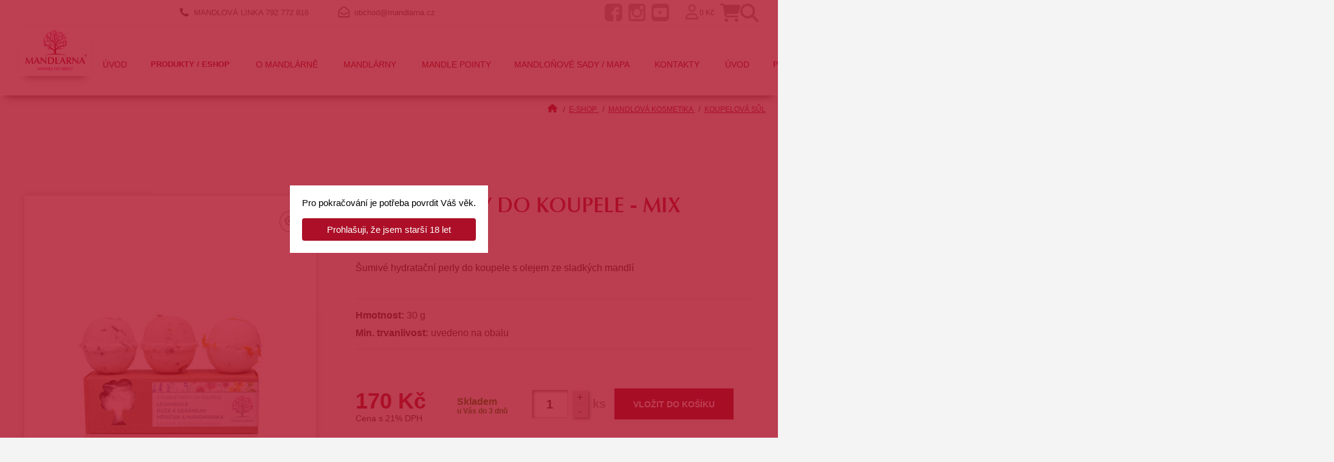

--- FILE ---
content_type: text/html; charset=UTF-8
request_url: https://www.mandlarna.cz/sumive-perly-do-koupele?sid=86c54f100a1efb5ed04ba07d37dba34b
body_size: 10596
content:
<!DOCTYPE html>
<html class="no-js" prefix="og: http://ogp.me/ns#" lang="cs">
<head>
        <meta charset="utf-8">
    <meta http-equiv="X-UA-Compatible" content="IE=edge,chrome=1">
    <meta http-equiv="content-language" content="cs"/>
    <meta name="viewport" content="width=device-width, initial-scale=1.0">
            <meta name="robots" content="index, follow"/>
        <script src="/CookieBar/CookieBar.js"></script>
                            <title>Šumivé perly do koupele - mix 3 druhy | Hustopečská Mandlárna</title>
    <meta name="description" content="Šumivé hydratační perly do koupele s olejem ze sladkých mandlí"/>
    <meta name="keywords" content="mandlarna, mandlovka, mandle, hustopece, mandlonovy sad"/>
    <meta name="author" content="GRAWEB s.r.o., grafika a webdesign"/>

        <meta property="og:url" content="https://www.mandlarna.cz/sumive-perly-do-koupele?sid=86c54f100a1efb5ed04ba07d37dba34b"/>
    <meta property="og:title" content="Šumivé perly do koupele - mix 3 druhy | Hustopečská Mandlárna"/>
                                        <meta property="og:image" content="https://www.mandlarna.cz/obrazky-soubory/perly-do-koupele-29ea6.jpg"/>
                            <meta property="og:image:width" content="800"/>
                <meta property="og:image:height" content="1200"/>
                            <meta property="og:type" content="website"/>
    <meta property="og:description" content="Šumivé hydratační perly do koupele s olejem ze sladkých mandlí"/>

    

    <link href="https://fonts.googleapis.com/css?family=Open+Sans:300,400,400i,600,800&amp;subset=latin-ext&display=swap" rel="stylesheet">
    <link href="/layout/app.css?cb=1742196572" rel="stylesheet">
        
    <script src="/js/trans.php?lang=cs" type="text/javascript"></script>
    <script src="/js/app.js?cb=1742196488"></script>
    <script type="text/javascript" src="/admin_inc/modules/system/javascript/presentation.js"></script>
         
    
        <!-- Google Tag Manager -->
        <script>(function(w,d,s,l,i){w[l]=w[l]||[];w[l].push({'gtm.start':
        new Date().getTime(),event:'gtm.js'});var f=d.getElementsByTagName(s)[0],
        j=d.createElement(s),dl=l!='dataLayer'?'&l='+l:'';j.async=true;j.src=
        'https://www.googletagmanager.com/gtm.js?id='+i+dl;f.parentNode.insertBefore(j,f);
        })(window,document,'script','dataLayer','GTM-P266229');</script>
        <!-- End Google Tag Manager -->
    


</head>
<body>

    <div class="page" id="page">
        

                    
    <div class="navbar">

        <div class="navbar__top-bar">
        <div class="navbar__content">
                        <div class="navbar__contact">
                <span class="navbar__contact-line">
                    <img src="/layout/images/icon-phone.jpg" alt="phone" />
                    MANDLOVÁ LINKA
                </span>
                <span class="navbar__contact-phone">
                    <a href="tel:792772816">792 772 816</a>                </span>
                <span class="navbar__contact-store"></span>
                <span class="navbar__contact-email">
						<img src="/layout/images/icon-email.jpg" alt="e-mail" />
                        <a href="mailto:obchod@mandlarna.cz">obchod@mandlarna.cz</a>					</span>
            </div>

                        <ul class="navbar__social">
                <li><a href="https://www.facebook.com/mandlarna.cz" target="_blank"><img src="/layout/images/icon-fb.jpg" alt="facebook"></a></li>
                <li><a href="https://www.instagram.com/mandlarna/" target="_blank"><img src="/layout/images/icon-ig.jpg" alt="instagram"></a></li>
                <li><a href="https://www.youtube.com/channel/UCGewxSEsFX4uBbncfRk8h4g" target="_blank"><img src="/layout/images/icon-yt.jpg" alt="youtube"></a></li>
            </ul>

                        <div class="navbar__top-side">
                            <span class="navbar__login">
                    <a href="#"><span>Přihlásit</span><img src="/layout/images/login.png" alt="login"></a>
					<ul class="navbar__login-dropdown">
						<li class="navbar__login-dropdown-item"><a href="/prihlaseni">Přihlásit</a></li>
						<li class="navbar__login-dropdown-item"><a href="/registrace">Registrovat</a></li>
					</ul>
                </span>
                        
            
            <a href="/kosik" class="head-basket-link navbar__shopping-cart">
                <span class="money head-basket-price">0 Kč</span>
                                <img src="/layout/images/icon-shop.png" alt="shopping cart">
            </a>

            <a href="/hledani" class="navbar__search-icon">
                <img src="/layout/images/icon-search.png" alt="search">
            </a>
            </div>
        </div>
    </div>

        <div class="navbar__bottom-bar">
        <div class="navbar__content">
            <div class="navbar__bottom-bar-left">
                <a href="/" class="navbar__logo">
                    <img src="/layout/images/logo.jpg" alt="Mandlárna" />
                </a>
            </div>
            <div class="navbar__bottom-bar-right">
            <a href="/hledani" class="navbar__search-icon">
                <img src="/layout/images/icon-search.png" alt="search">
            </a>
                                        <span class="navbar__login">
                    <a href="#"><span>Přihlásit</span><img src="/layout/images/login.png" alt="login"></a>
					<ul class="navbar__login-dropdown">
						<li class="navbar__login-dropdown-item"><a href="/prihlaseni">Přihlásit</a></li>
						<li class="navbar__login-dropdown-item"><a href="/registrace">Registrovat</a></li>
					</ul>
                </span>
                        <a href="/kosik" class="head-basket-link navbar__shopping-cart">
                <span class="money head-basket-price">0 Kč</span>
                                <img src="/layout/images/icon-shop.png" alt="shopping cart">
            </a>
            <a href="#" class="navbar__burger"><span></span></a>
            </div>

            
            
            
                                                                                                                                                                                                                                                                                                        <ul class="navbar__main-menu responsive parent__menu">
                                                                                                                                                                                                                                                                                                                                                                                                                                                                                                                                                                                                        
                        <li class="navbar__item">
                                                            
                                <a href="/" class="navbar__link">
                                                                            Úvod
                                                                    </a>
                                                                                </li>
                                                                                                                                                                                                                                                                                                                                                                                                                                                                                                                                                                                                                                                                                                                                                                                                                                                                                                                                                                                            
                        <li class="navbar__item--active">
                                                            <span  class="navbar__link submenu-toggler  navbar__link--dropdown submenu-toggler  navbar__link--active submenu-toggler ">
                                                                            Produkty / ESHOP
                                                                    <span class="plus"><img src="/layout/images/chevron_down.png"></span></span>
                                
                                                                                        
                <div class="drop__submenu">
                    <div class="row">                
                                                                    <div class="col">
                            <div class="menu__box">
                                                                    <div class="menu__image">
                                        <picture>
                                            <img src="/obrazky-soubory/likery-mandlove-ede35.png" alt="Mandlové nápoje">
                                        </picture>
                                    </div>
                                                                <div class="menu__text">
                                    <h3>
                                        <a href="/mandlove-destilaty">Mandlové nápoje</a>
                                                                                    <span class="submenu-toggler"><span class="plus"><img src="/layout/images/chevron_down_red.png"></span></span>
                                          
                                    </h3>
                                                                        <ul>
                                                                                                                                <li><a href="/mandlove-destilaty-mandlovka-likery">Mandlovka</a></li>
                                                                                                                                <li><a href="/mandlove-pivo-vino-a-svarak">Mandlové pivo, víno a&nbsp;svařák</a></li>
                                                                                                                                <li><a href="/mandlova-limonada-a-sirup">Mandlová limonáda a&nbsp;sirup</a></li>
                                                
                                    </ul>
                                                                    </div>
                            </div>
                        </div>                        
                                                                    <div class="col">
                            <div class="menu__box">
                                                                    <div class="menu__image">
                                        <picture>
                                            <img src="/obrazky-soubory/mandlove-delikatesy-a481c.png" alt="Delikatesy z mandlí">
                                        </picture>
                                    </div>
                                                                <div class="menu__text">
                                    <h3>
                                        <a href="/delikatesy-z-mandli">Delikatesy z&nbsp;mandlí</a>
                                                                                    <span class="submenu-toggler"><span class="plus"><img src="/layout/images/chevron_down_red.png"></span></span>
                                          
                                    </h3>
                                                                        <ul>
                                                                                                                                <li><a href="/mandlova-kava-caj-a-cokolada">Mandlová káva, čaj a&nbsp;čokoláda</a></li>
                                                                                                                                <li><a href="/delikatesy-z-mandli-mandle-v-kornoutu">Mandle v&nbsp;kornoutu</a></li>
                                                                                                                                <li><a href="/mandlove-delikatesy">Mandlové medy, džemy, dipy</a></li>
                                                                                                                                <li><a href="/mandlova-mouka-maslo-a-olej">Mandlová mouka a&nbsp;olej</a></li>
                                                
                                    </ul>
                                                                    </div>
                            </div>
                        </div>                        
                                                                    <div class="col">
                            <div class="menu__box">
                                                                    <div class="menu__image">
                                        <picture>
                                            <img src="/obrazky-soubory/mandlove-darky-f9ff2.png" alt="Dárkové balení">
                                        </picture>
                                    </div>
                                                                <div class="menu__text">
                                    <h3>
                                        <a href="/darkove-baleni">Dárkové balení</a>
                                                                                    <span class="submenu-toggler"><span class="plus"><img src="/layout/images/chevron_down_red.png"></span></span>
                                          
                                    </h3>
                                                                        <ul>
                                                                                                                                <li><a href="/darkove-baleni-darkove-boxy">Velké dárkové balení</a></li>
                                                                                                                                <li><a href="/darkove-baleni-male-darkove-boxy">Malé dárkové balení</a></li>
                                                                                                                                <li><a href="/darkove-baleni-drevene">Dřevěné balení</a></li>
                                                                                                                                <li><a href="/darkove-baleni-suvenyry">Suvenýry</a></li>
                                                
                                    </ul>
                                                                    </div>
                            </div>
                        </div>                        
                                                                    <div class="col">
                            <div class="menu__box">
                                                                    <div class="menu__image">
                                        <picture>
                                            <img src="/obrazky-soubory/mandlova-kosmetika-2ce07.png" alt="Mandlová kosmetika">
                                        </picture>
                                    </div>
                                                                <div class="menu__text">
                                    <h3>
                                        <a href="/mandlova-kosmetika">Mandlová kosmetika</a>
                                                                                    <span class="submenu-toggler"><span class="plus"><img src="/layout/images/chevron_down_red.png"></span></span>
                                          
                                    </h3>
                                                                        <ul>
                                                                                                                                <li><a href="/mandlova-kosmetika-pece-o-telo">Péče o&nbsp;tělo</a></li>
                                                                                                                                <li><a href="/mandlova-kosmetika-koupelova-sul">Koupelová sůl</a></li>
                                                
                                    </ul>
                                                                    </div>
                            </div>
                        </div>                        
                                        </div>
                                                                                                        <div class="row banner">
                                    <a href="https://www.mandlarna.cz/limitovana-serie-mandlovky-s-obrazem">
                                        <img loading="lazy" src="/obrazky-soubory/banner-vojtek-cea04.jpg" alt="Obrazy - Vojtek">
                                    </a>
                                </div>
                                                                                        </div>
            
                                                    </li>
                                                                                                                                                                                                                                                                                                                                                                                                                                                                                                                                                                                                                                                                                                                
                        <li class="navbar__item">
                                                            <span  class="navbar__link submenu-toggler  navbar__link--dropdown submenu-toggler ">
                                                                            O mandlárně
                                                                    <span class="plus"><img src="/layout/images/chevron_down.png"></span></span>
                                
                                                                                        
                                                                                                                                                                                                                                        <ul class="navbar__sub-menu">
                                                                                                                                                                                                                                                                                                                                                                                                                                                                                                                    
                        <li>
                                                            
                                <a href="/blog" class="navbar__sublink">
                                                                            <span>Magazín Mandle / Novinky</span>
                                                                    </a>
                                                                                </li>
                                                                                                                                                                                                                                                                                                                                                                                                                                                                                                                                                                
                        <li>
                                                            
                                <a href="/degustace-pro-skupiny" class="navbar__sublink">
                                                                            <span>Degustace pro skupiny</span>
                                                                    </a>
                                                                                </li>
                                                                                                                                                                                                                                                                                                                                                                                                                                                                                                                                                                
                        <li>
                                                            
                                <a href="/o-mandlarne-kdo-jsme" class="navbar__sublink">
                                                                            <span>Náš příběh</span>
                                                                    </a>
                                                                                </li>
                                                                                                                                                                                                                                                                                                                                                                                                                                                                                                                                                                
                        <li>
                                                            
                                <a href="/o-mandlarne-napsali-o-nas" class="navbar__sublink">
                                                                            <span>Napsali o nás</span>
                                                                    </a>
                                                                                </li>
                                                                                                                                                                                                                                                                                                                                                                                                                                                                                                                                                                
                        <li>
                                                            
                                <a href="/o-mandlarne-podporujeme" class="navbar__sublink">
                                                                            <span>Podporujeme</span>
                                                                    </a>
                                                                                </li>
                                                                                                                                                                                                                                                                                                                                                                                                                                                                                                                                                                
                        <li>
                                                            
                                <a href="/o-mandlarne-vyroba-mandlovky" class="navbar__sublink">
                                                                            <span>Výroba Mandlovky</span>
                                                                    </a>
                                                                                </li>
                        </ul>                                                
                                                    </li>
                                                                                                                                                                                                                                                                                                                                                                                                                                                                                                                                                                                                                                                                                                                
                        <li class="navbar__item">
                                                            <span  class="navbar__link submenu-toggler  navbar__link--dropdown submenu-toggler ">
                                                                            Mandlárny
                                                                    <span class="plus"><img src="/layout/images/chevron_down.png"></span></span>
                                
                                                                                        
                                                                                                                                                                                                                                        <ul class="navbar__sub-menu">
                                                                                                                                                                                                                                                                                                                                                                                                                                                                                                                    
                        <li>
                                                            
                                <a href="/mandlova-kavarna-mandlarna-hustopece" class="navbar__sublink">
                                                                            <span>Mandlárna® Hustopeče</span>
                                                                    </a>
                                                                                </li>
                                                                                                                                                                                                                                                                                                                                                                                                                                                                                                                                                                
                        <li>
                                                            
                                <a href="/mandlova-kavarna-mandlarna-brno" class="navbar__sublink">
                                                                            <span>Mandlárna® Brno</span>
                                                                    </a>
                                                                                </li>
                                                                                                                                                                                                                                                                                                                                                                                                                                                                                                                                                                
                        <li>
                                                            
                                <a href="/mandlarna-praha" class="navbar__sublink">
                                                                            <span>Mandlárna® Praha</span>
                                                                    </a>
                                                                                </li>
                        </ul>                                                
                                                    </li>
                                                                                                                                                                                                                                                                                                                                                                                                                                                                                                                                                                                                                                                    
                        <li class="navbar__item">
                                                            
                                <a href="/mandle-pointy" class="navbar__link">
                                                                            Mandle pointy
                                                                    </a>
                                                                                </li>
                                                                                                                                                                                                                                                                                                                                                                                                                                                                                                                                                                                                                                                                                                                
                        <li class="navbar__item">
                                                            <span  class="navbar__link submenu-toggler  navbar__link--dropdown submenu-toggler ">
                                                                            Mandloňové sady / mapa
                                                                    <span class="plus"><img src="/layout/images/chevron_down.png"></span></span>
                                
                                                                                        
                                                                                                                                                                                                                                        <ul class="navbar__sub-menu">
                                                                                                                                                                                                                                                                                                                                                                                                                                                                                                                    
                        <li>
                                                            
                                <a href="/mandlonove-sady-mapa-mandlonove-sady" class="navbar__sublink">
                                                                            <span>Mandloňové sady</span>
                                                                    </a>
                                                                                </li>
                                                                                                                                                                                                                                                                                                                                                                                                                                                                                                                                                                
                        <li>
                                                            
                                <a href="/trasy-do-mandlonovych-sadu" class="navbar__sublink">
                                                                            <span>Trasy do Mandloňových sadů</span>
                                                                    </a>
                                                                                </li>
                                                                                                                                                                                                                                                                                                                                                                                                                                                                                                                                                                
                        <li>
                                                            
                                <a href="/mandlonove-sady-mapa-kde-zaparkovat" class="navbar__sublink">
                                                                            <span>Kde zaparkovat</span>
                                                                    </a>
                                                                                </li>
                                                                                                                                                                                                                                                                                                                                                                                                                                                                                                                                                                
                        <li>
                                                            
                                <a href="/mandlonove-sady-mapa-den-mandloni" class="navbar__sublink">
                                                                            <span>Den mandloní</span>
                                                                    </a>
                                                                                </li>
                                                                                                                                                                                                                                                                                                                                                                                                                                                                                                                                                                
                        <li>
                                                            
                                <a href="/mandlonove-sady-mapa-mandlove-arboretum" class="navbar__sublink">
                                                                            <span>Mandloňové arboretum</span>
                                                                    </a>
                                                                                </li>
                                                                                                                                                                                                                                                                                                                                                                                                                                                                                                                                                                
                        <li>
                                                            
                                <a href="/mandlonove-sady-mapa-leto-s-mandlovkou" class="navbar__sublink">
                                                                            <span>Tipy na výlet</span>
                                                                    </a>
                                                                                </li>
                                                                                                                                                                                                                                                                                                                                                                                                                                                                                                                                                                
                        <li>
                                                            
                                <a href="/web-kamera-a-fotogalerie" class="navbar__sublink">
                                                                            <span>Web kamera a fotogalerie</span>
                                                                    </a>
                                                                                </li>
                        </ul>                                                
                                                    </li>
                                                                                                                                                                                                                                                                                                                                                                                                                                                                                                                                                                                                                                                                                                                
                        <li class="navbar__item">
                                                            <span  class="navbar__link submenu-toggler  navbar__link--dropdown submenu-toggler ">
                                                                            Kontakty
                                                                    <span class="plus"><img src="/layout/images/chevron_down.png"></span></span>
                                
                                                                                        
                                                                                                                                                                                                                                        <ul class="navbar__sub-menu">
                                                                                                                                                                                                                                                                                                                                                                                                                                                                                                                    
                        <li>
                                                            
                                <a href="/ke-stazeni" class="navbar__sublink">
                                                                            <span>Ke stažení</span>
                                                                    </a>
                                                                                </li>
                        </ul>                                                
                                                    </li>
                        </ul>                                                

            
            
                                                                                                                                                                                                                                                                                                        <ul class="navbar__main-menu desktop parent__menu">
                                                                                                                                                                                                                                                                                                                                                                                                                                                                                                                                                                                                        
                        <li class="navbar__item">
                            <a href="/" class="navbar__link" title="Úvod">
                                                                    Úvod
                                                            </a>
                                                                                </li>
                                                                                                                                                                                                                                                                                                                                                                                                                                                                                                                                                                                                                                                                                                                                                                                                                                                                                                                                                                                            
                        <li class="navbar__item--active">
                            <a href="/e-shop" class="navbar__link navbar__link--dropdown navbar__link--active" title="Produkty / ESHOP">
                                                                    Produkty / ESHOP
                                                            </a>
                                                            <span class="submenu-toggler"><span class="plus"><img src="/layout/images/chevron_down.png"></span></span>
                                                                                        
                <div class="drop__submenu">
                    <div class="row">                
                                                                    <div class="col">
                            <div class="menu__box">
                                                                    <div class="menu__image">
                                        <picture>
                                            <img src="/obrazky-soubory/likery-mandlove-ede35.png" alt="Mandlové nápoje">
                                        </picture>
                                    </div>
                                                                <div class="menu__text">
                                    <h3>
                                        <a href="/mandlove-destilaty">Mandlové nápoje</a>
                                                                                    <span class="submenu-toggler"><span class="plus"><img src="/layout/images/chevron_down_red.png"></span></span>
                                          
                                    </h3>
                                                                        <ul>
                                                                                                                                <li><a href="/mandlove-destilaty-mandlovka-likery">Mandlovka</a></li>
                                                                                                                                <li><a href="/mandlove-pivo-vino-a-svarak">Mandlové pivo, víno a&nbsp;svařák</a></li>
                                                                                                                                <li><a href="/mandlova-limonada-a-sirup">Mandlová limonáda a&nbsp;sirup</a></li>
                                                
                                    </ul>
                                                                    </div>
                            </div>
                        </div>                        
                                                                    <div class="col">
                            <div class="menu__box">
                                                                    <div class="menu__image">
                                        <picture>
                                            <img src="/obrazky-soubory/mandlove-delikatesy-a481c.png" alt="Delikatesy z mandlí">
                                        </picture>
                                    </div>
                                                                <div class="menu__text">
                                    <h3>
                                        <a href="/delikatesy-z-mandli">Delikatesy z&nbsp;mandlí</a>
                                                                                    <span class="submenu-toggler"><span class="plus"><img src="/layout/images/chevron_down_red.png"></span></span>
                                          
                                    </h3>
                                                                        <ul>
                                                                                                                                <li><a href="/mandlova-kava-caj-a-cokolada">Mandlová káva, čaj a&nbsp;čokoláda</a></li>
                                                                                                                                <li><a href="/delikatesy-z-mandli-mandle-v-kornoutu">Mandle v&nbsp;kornoutu</a></li>
                                                                                                                                <li><a href="/mandlove-delikatesy">Mandlové medy, džemy, dipy</a></li>
                                                                                                                                <li><a href="/mandlova-mouka-maslo-a-olej">Mandlová mouka a&nbsp;olej</a></li>
                                                
                                    </ul>
                                                                    </div>
                            </div>
                        </div>                        
                                                                    <div class="col">
                            <div class="menu__box">
                                                                    <div class="menu__image">
                                        <picture>
                                            <img src="/obrazky-soubory/mandlove-darky-f9ff2.png" alt="Dárkové balení">
                                        </picture>
                                    </div>
                                                                <div class="menu__text">
                                    <h3>
                                        <a href="/darkove-baleni">Dárkové balení</a>
                                                                                    <span class="submenu-toggler"><span class="plus"><img src="/layout/images/chevron_down_red.png"></span></span>
                                          
                                    </h3>
                                                                        <ul>
                                                                                                                                <li><a href="/darkove-baleni-darkove-boxy">Velké dárkové balení</a></li>
                                                                                                                                <li><a href="/darkove-baleni-male-darkove-boxy">Malé dárkové balení</a></li>
                                                                                                                                <li><a href="/darkove-baleni-drevene">Dřevěné balení</a></li>
                                                                                                                                <li><a href="/darkove-baleni-suvenyry">Suvenýry</a></li>
                                                
                                    </ul>
                                                                    </div>
                            </div>
                        </div>                        
                                                                    <div class="col">
                            <div class="menu__box">
                                                                    <div class="menu__image">
                                        <picture>
                                            <img src="/obrazky-soubory/mandlova-kosmetika-2ce07.png" alt="Mandlová kosmetika">
                                        </picture>
                                    </div>
                                                                <div class="menu__text">
                                    <h3>
                                        <a href="/mandlova-kosmetika">Mandlová kosmetika</a>
                                                                                    <span class="submenu-toggler"><span class="plus"><img src="/layout/images/chevron_down_red.png"></span></span>
                                          
                                    </h3>
                                                                        <ul>
                                                                                                                                <li><a href="/mandlova-kosmetika-pece-o-telo">Péče o&nbsp;tělo</a></li>
                                                                                                                                <li><a href="/mandlova-kosmetika-koupelova-sul">Koupelová sůl</a></li>
                                                
                                    </ul>
                                                                    </div>
                            </div>
                        </div>                        
                                        </div>
                                                                                                        <div class="row banner">
                                    <a href="https://www.mandlarna.cz/limitovana-serie-mandlovky-s-obrazem">
                                        <img loading="lazy" src="/obrazky-soubory/banner-vojtek-cea04.jpg" alt="Obrazy - Vojtek">
                                    </a>
                                </div>
                                                                                        </div>
            
                                                    </li>
                                                                                                                                                                                                                                                                                                                                                                                                                                                                                                                                                                                                                                                                                                                
                        <li class="navbar__item">
                            <a href="/blog" class="navbar__link navbar__link--dropdown" title="O mandlárně">
                                                                    O mandlárně
                                                            </a>
                                                            <span class="submenu-toggler"><span class="plus"><img src="/layout/images/chevron_down.png"></span></span>
                                                                                        
                                                                                                                                                                                                                                        <ul class="navbar__sub-menu">
                                                                                                                                                                                                                                                                                                                                                                                                                                                                                                                    
                        <li>
                            <a href="/blog" class="navbar__sublink" title="Magazín Mandle / Novinky">
                                                                    <span>Magazín Mandle / Novinky</span>
                                                            </a>
                                                                                </li>
                                                                                                                                                                                                                                                                                                                                                                                                                                                                                                                                                                
                        <li>
                            <a href="/degustace-pro-skupiny" class="navbar__sublink" title="Degustace pro skupiny">
                                                                    <span>Degustace pro skupiny</span>
                                                            </a>
                                                                                </li>
                                                                                                                                                                                                                                                                                                                                                                                                                                                                                                                                                                
                        <li>
                            <a href="/o-mandlarne-kdo-jsme" class="navbar__sublink" title="Náš příběh">
                                                                    <span>Náš příběh</span>
                                                            </a>
                                                                                </li>
                                                                                                                                                                                                                                                                                                                                                                                                                                                                                                                                                                
                        <li>
                            <a href="/o-mandlarne-napsali-o-nas" class="navbar__sublink" title="Napsali o nás">
                                                                    <span>Napsali o&nbsp;nás</span>
                                                            </a>
                                                                                </li>
                                                                                                                                                                                                                                                                                                                                                                                                                                                                                                                                                                
                        <li>
                            <a href="/o-mandlarne-podporujeme" class="navbar__sublink" title="Podporujeme">
                                                                    <span>Podporujeme</span>
                                                            </a>
                                                                                </li>
                                                                                                                                                                                                                                                                                                                                                                                                                                                                                                                                                                
                        <li>
                            <a href="/o-mandlarne-vyroba-mandlovky" class="navbar__sublink" title="Výroba Mandlovky">
                                                                    <span>Výroba Mandlovky</span>
                                                            </a>
                                                                                </li>
                        </ul>                                                
                                                    </li>
                                                                                                                                                                                                                                                                                                                                                                                                                                                                                                                                                                                                                                                                                                                
                        <li class="navbar__item">
                            <a href="/kavarna" class="navbar__link navbar__link--dropdown" title="Mandlárny">
                                                                    Mandlárny
                                                            </a>
                                                            <span class="submenu-toggler"><span class="plus"><img src="/layout/images/chevron_down.png"></span></span>
                                                                                        
                                                                                                                                                                                                                                        <ul class="navbar__sub-menu">
                                                                                                                                                                                                                                                                                                                                                                                                                                                                                                                    
                        <li>
                            <a href="/mandlova-kavarna-mandlarna-hustopece" class="navbar__sublink" title="Mandlárna® Hustopeče">
                                                                    <span>Mandlárna® Hustopeče</span>
                                                            </a>
                                                                                </li>
                                                                                                                                                                                                                                                                                                                                                                                                                                                                                                                                                                
                        <li>
                            <a href="/mandlova-kavarna-mandlarna-brno" class="navbar__sublink" title="Mandlárna® Brno">
                                                                    <span>Mandlárna® Brno</span>
                                                            </a>
                                                                                </li>
                                                                                                                                                                                                                                                                                                                                                                                                                                                                                                                                                                
                        <li>
                            <a href="/mandlarna-praha" class="navbar__sublink" title="Mandlárna® Praha">
                                                                    <span>Mandlárna® Praha</span>
                                                            </a>
                                                                                </li>
                        </ul>                                                
                                                    </li>
                                                                                                                                                                                                                                                                                                                                                                                                                                                                                                                                                                                                                                                    
                        <li class="navbar__item">
                            <a href="/mandle-pointy" class="navbar__link" title="Mandle pointy">
                                                                    Mandle pointy
                                                            </a>
                                                                                </li>
                                                                                                                                                                                                                                                                                                                                                                                                                                                                                                                                                                                                                                                                                                                
                        <li class="navbar__item">
                            <a href="/mandlonove-sady-mapa-mandlonove-sady" class="navbar__link navbar__link--dropdown" title="Mandloňové sady / mapa">
                                                                    Mandloňové sady / mapa
                                                            </a>
                                                            <span class="submenu-toggler"><span class="plus"><img src="/layout/images/chevron_down.png"></span></span>
                                                                                        
                                                                                                                                                                                                                                        <ul class="navbar__sub-menu">
                                                                                                                                                                                                                                                                                                                                                                                                                                                                                                                    
                        <li>
                            <a href="/mandlonove-sady-mapa-mandlonove-sady" class="navbar__sublink" title="Mandloňové sady">
                                                                    <span>Mandloňové sady</span>
                                                            </a>
                                                                                </li>
                                                                                                                                                                                                                                                                                                                                                                                                                                                                                                                                                                
                        <li>
                            <a href="/trasy-do-mandlonovych-sadu" class="navbar__sublink" title="Trasy do Mandloňových sadů">
                                                                    <span>Trasy do Mandloňových sadů</span>
                                                            </a>
                                                                                </li>
                                                                                                                                                                                                                                                                                                                                                                                                                                                                                                                                                                
                        <li>
                            <a href="/mandlonove-sady-mapa-kde-zaparkovat" class="navbar__sublink" title="Kde zaparkovat">
                                                                    <span>Kde zaparkovat</span>
                                                            </a>
                                                                                </li>
                                                                                                                                                                                                                                                                                                                                                                                                                                                                                                                                                                
                        <li>
                            <a href="/mandlonove-sady-mapa-den-mandloni" class="navbar__sublink" title="Den mandloní">
                                                                    <span>Den mandloní</span>
                                                            </a>
                                                                                </li>
                                                                                                                                                                                                                                                                                                                                                                                                                                                                                                                                                                
                        <li>
                            <a href="/mandlonove-sady-mapa-mandlove-arboretum" class="navbar__sublink" title="Mandloňové arboretum">
                                                                    <span>Mandloňové arboretum</span>
                                                            </a>
                                                                                </li>
                                                                                                                                                                                                                                                                                                                                                                                                                                                                                                                                                                
                        <li>
                            <a href="/mandlonove-sady-mapa-leto-s-mandlovkou" class="navbar__sublink" title="Tipy na výlet">
                                                                    <span>Tipy na výlet</span>
                                                            </a>
                                                                                </li>
                                                                                                                                                                                                                                                                                                                                                                                                                                                                                                                                                                
                        <li>
                            <a href="/web-kamera-a-fotogalerie" class="navbar__sublink" title="Web kamera a fotogalerie">
                                                                    <span>Web kamera a&nbsp;fotogalerie</span>
                                                            </a>
                                                                                </li>
                        </ul>                                                
                                                    </li>
                                                                                                                                                                                                                                                                                                                                                                                                                                                                                                                                                                                                                                                                                                                
                        <li class="navbar__item">
                            <a href="/kontakty" class="navbar__link navbar__link--dropdown" title="Kontakty">
                                                                    Kontakty
                                                            </a>
                                                            <span class="submenu-toggler"><span class="plus"><img src="/layout/images/chevron_down.png"></span></span>
                                                                                        
                                                                                                                                                                                                                                        <ul class="navbar__sub-menu">
                                                                                                                                                                                                                                                                                                                                                                                                                                                                                                                    
                        <li>
                            <a href="/ke-stazeni" class="navbar__sublink" title="Ke stažení">
                                                                    <span>Ke stažení</span>
                                                            </a>
                                                                                </li>
                        </ul>                                                
                                                    </li>
                        </ul>                                                

            <div class="navbar__side-menu">
                                                    <span class="navbar__side-menu-login">
                        <a href="#"><span>Přihlásit</span><img src="/layout/images/login.png" alt="login"></a>
                        <ul class="navbar__side-menu-login-dropdown">
                            <li class="navbar__side-menu-login-dropdown-item"><a href="/prihlaseni">Přihlásit</a></li>
                            <li class="navbar__side-menu-login-dropdown-item"><a href="/registrace">Registrovat</a></li>
                        </ul>
                    </span>
                                <a href="/hledani" class="navbar__side-menu-search"></a>

                <div class="navbar__side-menu-basket">
                    <a href="/kosik" id="head-basket-link" class="head-basket-link navbar__side-menu-basket-icon">
                                            </a>
                    <span class="navbar__side-menu-basket-price head-basket-price" id="head-basket-price">0 Kč</span>
                </div>

            </div>
        </div>
        <div class="navbar__shadow"></div>
    </div>
    

</div>

	<div class="search-popup">
		<form action="/hledani" class="search-popup__content">
            <div class="form-row">
                <div class="form-row-item form-row-item-text">
    			    <input type="text" class="search-popup__text" name="search" size="20">
                </div>
                <div class="form-row-item form-row-item-button">
    			    <button type="submit" class="search-popup__submit"><i class="fas fa-search"></i></button>
                </div>
            </div>
		</form>
		<a href="#" class="search-popup__close"></a>
	</div>
    <script>
    // $( document ).ready(function() {
    //     const observer = new IntersectionObserver(entries => {
    //         entries.forEach(entry => {
    //             if(entry.isIntersecting){
    //                 // document.querySelector('.navbar__top-bar').style.display = 'block';
    //                 document.querySelector('.navbar__top-bar').style.maxHeight = 'revert';
    //                 document.querySelector('.navbar__top-bar').style.transform = 'scaleY(1)';
    //             } else{
    //                 document.querySelector('.navbar__top-bar').style.transform = 'scaleY(0)';
    //                 document.querySelector('.navbar__top-bar').style.transformOrigin = 'top';
    //                 document.querySelector('.navbar__top-bar').style.maxHeight = '0px';
    //                 document.querySelector('.navbar__top-bar').style.transition = 'max-height 0.2s ease-in, transform 0.2s ease-in';
    //                 // document.querySelector('.navbar__top-bar').style.display = 'none';
    //             }
    //         })
    //         }, { threshold: 1, rootMargin: '42px' })
    //         observer.observe(document.querySelector(".search-popup + script").prevElementSibling);
    // });

    document.querySelector('body').addEventListener('click', function(e){
        if(!document.querySelector('.navbar__main-menu--active')) return;
        if(!e.target.closest('.navbar')){
            document.querySelector('.navbar__main-menu.responsive').classList.remove('navbar__main-menu--active');
        } else{
            return;
        }
    });
    </script>


        


                                                            
<section class="breadcrumbs">
    <ul class="breadcrumbs__list">
        <li class="breadcrumbs__item">
            <a class="breadrumbs__link" href="/">
                <img src="/layout/images/home.png" alt="Úvod">
            </a>
        </li>
        <li class="breadcrumbs__item">
            <a class="breadrumbs__link" href="/e-shop">
                E-shop
            </a>
        </li>
                                    <li class="breadcrumbs__item">
                    <a class="breadrumbs__link" href="/mandlova-kosmetika">
                        Mandlová kosmetika
                    </a>
                </li>
                            <li class="breadcrumbs__item">
                    <a class="breadrumbs__link" href="/mandlova-kosmetika-koupelova-sul">
                        Koupelová sůl
                    </a>
                </li>
                        </ul>
</section><section class="detail">
    <div class="content-container">
        <h1 class="mobile">Šumivé perly do koupele - mix 3&nbsp;druhy</h1>

        <div id="reports">
                </div>

        <div class="cols">
                            <div class="product-image">
                    <div class="product-image__fader">
                                                                                                                                                                                                                                                                                            <div class="product-image__fader-slide">
                                <a href="/obrazky-soubory/perly-do-koupele-29ea6.jpg" class="product-image__fader-link">
                                    <img src="/obrazky-soubory/perly-do-koupele-29ea6.jpg" alt="mandlovice">
                                </a>
                            </div>
                                                                                                                                                                                                                                                                                            <div class="product-image__fader-slide">
                                <a href="/obrazky-soubory/perly-image-foto-94980.jpg" class="product-image__fader-link">
                                    <img src="/obrazky-soubory/perly-image-foto-94980.jpg" alt="mandlovice">
                                </a>
                            </div>
                                                                                                                                                                                                                                                                                            <div class="product-image__fader-slide">
                                <a href="/obrazky-soubory/perla-pomeranc-a7dbe.jpg" class="product-image__fader-link">
                                    <img src="/obrazky-soubory/perla-pomeranc-a7dbe.jpg" alt="mandlovice">
                                </a>
                            </div>
                                                                                                                                                                                                                                                                                            <div class="product-image__fader-slide">
                                <a href="/obrazky-soubory/perly-levandule-fc34a.jpg" class="product-image__fader-link">
                                    <img src="/obrazky-soubory/perly-levandule-fc34a.jpg" alt="mandlovice">
                                </a>
                            </div>
                                                                                                                                                                                                                                                                                            <div class="product-image__fader-slide">
                                <a href="/obrazky-soubory/perly-ruze-4952b.jpg" class="product-image__fader-link">
                                    <img src="/obrazky-soubory/perly-ruze-4952b.jpg" alt="mandlovice">
                                </a>
                            </div>
                                            </div>
                                        <div class="product-image__navigation">
                        <ul class="product-image__list">
                                                                                                            <li class="product-image__navigation-item">
                                <a href="#" class="product-image__navigation-link" data-order="0">
                                    <img src="/obrazky-soubory/perly-do-koupele-464c2.jpg" alt="mandlovice">
                                </a>
                            </li>
                                                                                                            <li class="product-image__navigation-item">
                                <a href="#" class="product-image__navigation-link" data-order="1">
                                    <img src="/obrazky-soubory/perly-image-foto-3f841.jpg" alt="mandlovice">
                                </a>
                            </li>
                                                                                                            <li class="product-image__navigation-item">
                                <a href="#" class="product-image__navigation-link" data-order="2">
                                    <img src="/obrazky-soubory/perla-pomeranc-d7a8d.jpg" alt="mandlovice">
                                </a>
                            </li>
                                                                                                            <li class="product-image__navigation-item">
                                <a href="#" class="product-image__navigation-link" data-order="3">
                                    <img src="/obrazky-soubory/perly-levandule-951e8.jpg" alt="mandlovice">
                                </a>
                            </li>
                                                                                                            <li class="product-image__navigation-item">
                                <a href="#" class="product-image__navigation-link" data-order="4">
                                    <img src="/obrazky-soubory/perly-ruze-e725f.jpg" alt="mandlovice">
                                </a>
                            </li>
                                                </ul>
                        <a class="product-image__navigation-arrow prev"><img src="/layout/images/chevron_left.png"></a>
                        <a class="product-image__navigation-arrow next"><img src="/layout/images/chevron_right.png"></a>
                    </div>
                                    </div>
                <script>
                function calculateTransformValue(transform, direction){
                    slideTrack = document.querySelector('.product-image__list');
                    firstSlide = slideTrack.querySelector('.product-image__navigation-item');
                    slideNo = Array.from(slideTrack.querySelectorAll('.product-image__navigation-item')).length;
                    const transformValue = transform.slice(11, -3)
                    const { width: slideWidth } = window.getComputedStyle(firstSlide);
                    slideWidthValue = slideWidth.slice(0, -2);
                    const newTransform = direction === 'next' ? Number(transformValue) - Number(slideWidthValue) : Number(transformValue) + Number(slideWidthValue);
                    if(newTransform === slideNo * slideWidthValue * -1) return transformValue;
                    return newTransform;
                }
                function moveSlider(direction){
                    slideTrack = document.querySelector('.product-image__list');
                    firstSlide = slideTrack.querySelector('.product-image__navigation-item');
                    const transform = slideTrack.style.transform;
                    if(transform === 'translateX(0px)'){
                        if(direction === 'prev') return;
                        const newTransform = calculateTransformValue(transform, direction);                        
                        slideTrack.style.transform = 'translateX(' + newTransform +'px)';
                    } else if(transform){
                        const newTransform = calculateTransformValue(transform, direction);                        
                        slideTrack.style.transform = 'translateX(' + newTransform +'px)';
                    } else{
                        const newTransform = calculateTransformValue('translateX(0px)', direction);
                        slideTrack.style.transform = 'translateX(' + newTransform +'px)';
                    }
                }
                Array.from(document.querySelectorAll('.product-image__navigation-arrow')).map(arrow =>{
                    arrow.addEventListener('click', function(e){
                        if(e.target.closest('.prev')){
                            moveSlider('prev');
                        } else if(e.target.closest('.next')){
                            moveSlider('next');
                        }
                    })
                })
                </script>

            
            <div class="product-description">
                <h1 class="desktop">Šumivé perly do koupele - mix 3&nbsp;druhy</h1>
                <div class="product-description-main desktop">
                                            <p>Šumivé hydratační perly do koupele s olejem ze sladkých mandlí</p>
                                    </div>
                                    <div class="product-description-other desktop">
                                                    <p><strong>Hmotnost:</strong> 30 g</p>
                                                    <p><strong>Min. trvanlivost:</strong> uvedeno na obalu</p>
                                            </div>
                
                
                <script type='text/javascript' src='/admin_inc/modules/shop2/javascript/basket.php'></script>
                <script type='text/javascript' src='/admin_inc/modules/shop2/javascript/shop.js'></script>
                <form action='/kosik' method='post' class="ajax" onsubmit='return shop_add_to_basket(1);'>

                                                                                                                                                                                                                                                                                                                        

                                                                                

                
                <div class="product-description-cols">
                    <div class="product-description-price-cont">
                        <strong class="product-description-price"><span id="product-price-final">170</span>&nbsp;Kč</strong>
                        <span class="product-description-price-description">Cena s 21% DPH</span>
                    </div>
                    <div class="product-description-stock product-description-stock--in-stock" id="product-availability">
                        Skladem
                                                    <span>u Vás do 3 dnů</span>
                                                </div>
                </div>

                    <div class="product-description-cols product-description-cols--input">
                        <div class="product-description-input">
                            <input type="number" name="nop" size="3" value="1" id="shop_1_nop" min="1" oninput="validity.valid||(value='');">
                            <div class="buttons-container">
                                <input type="button" value="+" class="button-plus" data-field="quantity">
                                <input type="button" value="-" class="button-minus" data-field="quantity">
                            </div>
                            ks                        </div>
                        <div class="product-description-btn">
                            <button class="btn btn--filled btn--small" type="submit"><span>Vložit do košíku</span></button>
                                                    </div>
                        <script>
                        function incrementValue(e) {
                            e.preventDefault();
                            var fieldName = $(e.target).data('field');
                            var parent = $(e.target).closest('div.product-description-input');
                            var currentVal = parseInt(parent.find('input[name="nop"]').val(), 10);
                            if (!isNaN(currentVal)) {
                                parent.find('input[name="nop"]').val(currentVal + 1);
                            } else {
                                parent.find('input[name="nop"]').val(0);
                            }
                        }
                        function decrementValue(e) {
                            e.preventDefault();
                            var fieldName = $(e.target).data('field');
                            var parent = $(e.target).closest('div.product-description-input');
                            var currentVal = parseInt(parent.find('input[name="nop"]').val(), 10);
                            if (!isNaN(currentVal) && currentVal > 0) {
                                parent.find('input[name="nop"]').val(currentVal - 1);
                            } else {
                                parent.find('input[name="nop"]').val(0);
                            }
                        }
                        $('.product-description-input').on('click', '.button-plus', function(e) {
                            incrementValue(e);
                        });
                        $('.product-description-input').on('click', '.button-minus', function(e) {
                            decrementValue(e);
                        });
                        </script>
                    </div>
                                        <input type='hidden' name='product_sn' value='94' />
                    <input type='hidden' name='gr_sid' value='86c54f100a1efb5ed04ba07d37dba34b' />


                </form>

                <p class="transport">
                                                                                                                                                                                    Doprava od 180&nbsp; Kč,                         
                                                                                        při nákupu nad 2000&nbsp; Kč <span class="green">doprava ZDARMA</span>
                                    </p>
                <div class="product-description-main responsive">
                                            <p>Šumivé hydratační perly do koupele s olejem ze sladkých mandlí</p>
                                    </div>
                                    <div class="product-description-other responsive">
                                                    <p><strong>Hmotnost:</strong> 30 g</p>
                                                    <p><strong>Min. trvanlivost:</strong> uvedeno na obalu</p>
                                            </div>
                            </div>


        </div>
        <div class="product-more-description product-more-description-wide">
                            <p>Šumivé hydratační perly do koupele s olejem ze sladkých mandlí. V&nbsp;balení po 3 kusech.<br />
<br />
Měsíček a mandarinka<br />
Levandule<br />
Růže a geránium</p>

<p>Složení:<br />
Soda Bicarbonate (jedlá soda), Cirtic Acid (kyselina citronová), Sodium Chloride (mořská sůl), Prunus Amygdalus dulcis oil (mandlový olej), Citrus Reticulata oil (mandarinkový EO), Flos Calendulae Com Calyce Tot (sušený květ měsíčku lékařského), Lavandula angustifolia oil (levandulový EO), Flos levandulae tot (sušený levandulový květ), Pelargonium Graveolens Oil (EO genárium), Flos Rosau Petals Tot (sušená růžová poupata), Rosa Damascena Flower Oil (esenciální olej z růže damašské)<br />
<br />
Vyrábí: Mgr. Lenka Samková, Na kopci 585, 691 43 Hlohovec, IČ: 75571765&nbsp;-&nbsp;info&#064;mydlasdusi.cz</p>
            
                    </div>
    </div>
</section>



<script>
//dataLayer.push({ ecommerce: null });  // Clear the previous ecommerce object.
  dataLayer.push({

    'event': 'view_item',
    'ecommerce': {

      'items': [{
        'item_name': "Šumivé perly do koupele - mix 3&nbsp;druhy", // Name or ID is required.
        'item_id': 94,

          "code": "",
          "variant_id": "",

        'price': 170,
        'item_brand': "Hustopečská mandlárna s.r.o.",
        'item_category': "Koupelová sůl",
        'quantity': '1'
      }]
    }
  });
</script>

<script>
    var button = document.querySelector('.product-description-btn .btn--filled');

    // Získání elementu inputu podle ID
var inputElement = document.getElementById('shop_1_nop');

// Funkce pro získání aktuální hodnoty inputu
function getQuantity() {
    var quantity = inputElement.value; // Získání hodnoty z inputu
    return quantity;
}

// Volání funkce pro získání a zobrazení množství


    button.addEventListener('click', function(event) {
        let pocet = getQuantity();
        
        let = celkem = pocet * 170;

        console.log(celkem);

        dataLayer.push({ ecommerce: null });
        dataLayer.push({
            "event": "add_to_cart",
            'ecommerce': {
                currency: "CZK",
                value: celkem,
                items: [
                    {
                    item_id: 94,
                    item_name:  "Šumivé perly do koupele - mix 3&nbsp;druhy",
                    affiliation: 'Online Store',
                    item_brand: "Hustopečská mandlárna s.r.o.",
                    item_category: "Koupelová sůl",
                    price: 170,
                    }
                ]
            }
        });
    });
</script>


    
            
	<section class="billboards">

        <div class="content-container">

            
                
                    <div class="billboards__billboard" style="background-image: url('/obrazky-soubory/banner-sad-5f372.jpg')">

                        
                            <a href="https://www.mandlarna.cz/mandlonove-sady-mapa-mandlonove-sady">

                                <img src="/obrazky-soubory/banner-sad-5f372.jpg" alt="Navštivte mandloňový sad">

                            </a>

                        
                    </div>

                
            
                
                    <div class="billboards__billboard" style="background-image: url('/obrazky-soubory/mail-mandlarna-1a-11f9a.jpg')">

                        
                            <a href="https://www.mandlarna.cz/prihlaseni-k-odberu-novinek">

                                <img src="/obrazky-soubory/mail-mandlarna-1a-11f9a.jpg" alt="Přihlášení k odběru novinek">

                            </a>

                        
                    </div>

                
            
                
                    <div class="billboards__billboard" style="background-image: url('/obrazky-soubory/mandlarna-doprava-2-26385.jpg')">

                        
                            <a href="/e-shop">

                                <img src="/obrazky-soubory/mandlarna-doprava-2-26385.jpg" alt="Doprava zdarma">

                            </a>

                        
                    </div>

                
            
        </div>

	</section>

    
    
            <section class="socialni-site">

    <div class="content-container">

        <h2>

            Sledujte nás na <br/>sociálních sítích<br/>

            <a href="https://www.facebook.com/mandlarna.cz">

                <img src="/layout/images/icon-fb.png" alt="facebook">

            </a>

            <a href="https://www.instagram.com/mandlarna/">

                <img src="/layout/images/icon-ig.png" alt="instagram">

            </a>

            <a href="https://www.youtube.com/channel/UCGewxSEsFX4uBbncfRk8h4g">

                <img src="/layout/images/icon-yt.png" alt="youtube">

            </a>

        </h2>

        
                <script src="https://s.electricblaze.com/widget.js" defer></script>
        <div class="electricblaze-id-2Uhx8lV"></div>
    </div>

</section>    
    
<footer>

	<div class="content-container">

		<div class="col logo-cont"><a href="#"><img src="/layout/images/logo-footer.png" alt="Mandlárna"></a></div>

		
			<div class="col products-cont">

				<h3>Důležité odkazy</h3>

<ul>
	<li><a href="/uvod-obchodni-podminky#podminky" target="_self">Obchodní podmínky</a></li>
	<li><a href="/uvod-obchodni-podminky#ochrana">Ochrana osobních údajů</a></li>
	<li><a href="/uvod-obchodni-podminky#cena">Dodací a platební podmínky</a></li>
	<li><a href="/uvod-obchodni-podminky#odstoupeni">Reklamační podmínky</a></li>
</ul>

<p><a href="https://www.comgate.cz/"><img alt="" src="/obrazky-soubory/logo-h-w-5eba6.png" style="height:35px; width:150px" /></a>&nbsp;</p>

<p><a href="https://www.visa.cz/"><img alt="" src="/obrazky-soubory/visa-brandmark-white-rgb-2021-dd133.png" style="height:26px; width:80px" /></a>&nbsp;<a href="https://www.mastercard.cz/cs-cz.html"><img alt="" src="/obrazky-soubory/maestro-c7650.png" style="height:26px; width:80px" /></a></p>

			</div>

		
		
			<div class="col contacts-cont">

				<h3>Kontakty</h3>

<p>Hustopečská mandlárna s.r.o.<br />
Na Úvoze 1448/2<br />
693 01 Hustopeče<br />
IČ: 293 72 143 DIČ: CZ 293 72 143</p>

<p><strong>Tel: <a href="tel:792772816">792 772 816</a><br />
E-mail: <a href="mailto:obchod&#064;mandlarna.cz">obchod&#064;mandlarna.cz</a></strong></p>

			</div>

		
		
			<div class="col mandle-point-cont">

				<h3>Kde koupit mandlové produkty</h3>

<p><a href="/mandle-pointy"><img alt="mapa" src="/obrazky-soubory/mapa-mandlepoint-353cd.png" /> </a></p>

			</div>

		
	</div>

</footer>

<div class="footer-black">

	<p>

		2023 &copy; Mandlárna.cz | Design <a href="http://matlocha.cz">MATLOCHA.cz</a><span> | Created by <a href="https://www.graweb.com/">GRAWEB</a></span>

	</p>

</div>

    </div>

    

        <script>app.init()</script>

            
            <!-- Google Tag Manager (noscript) -->
        <noscript><iframe src="https://www.googletagmanager.com/ns.html?id=GTM-P266229" height="0" width="0" style="display:none;visibility:hidden"></iframe></noscript>
        <!-- End Google Tag Manager (noscript) -->
    
        
                    
            <style type="text/css">
                #age-confirm-overlay { background: rgba(172, 15, 39, 0.8); position: fixed; top: 0; left: 0; width: 100%; min-width: 100vw; height: 100%; min-height: 100vh;
                    z-index: 5000;
                    display: flex; justify-content: center; justify-items: center; align-content: center; align-items: center;
                }
                #age-confirm { background: #ffffff; font-family: sans-serif; color: #000000; padding: 20px; text-align: center; font-size: 15px;
                    flex: 0 1 auto;
                }
                #age-confirm button { background: #AC0F27; color: #ffffff; border: none; cursor: pointer; border-radius: 4px; padding: 10px 12px; font-family: sans-serif; }
                #age-confirm button:hover { background-color: #bf0f27; }
            </style>
        
        <div id="age-confirm-overlay" style="display: none;">
            <div id="age-confirm">
                Pro pokračování je potřeba povrdit Váš věk.<br /><br />
                <button>Prohlašuji, že jsem starší 18 let</button>
            </div>
        </div>
        <script type="text/javascript">

            // vyvolat až po nějaké době
            setTimeout(function(){
                $('#age-confirm-overlay').css('display', 'flex');
            }, 500);

                        
            $('#age-confirm-overlay').css('display', 'none');
            $('#age-confirm button').click(function() {
                document.cookie = 'ageconfimed=1; path=/';
                $('#age-confirm-overlay').remove();
            });
            
        </script>
    

    

</body>
</html>


--- FILE ---
content_type: text/css
request_url: https://www.mandlarna.cz/layout/app.css?cb=1742196572
body_size: 26573
content:
@font-face {
  font-family: 'Optima LT Pro';
  src: url('font/OptimaLTPro-DemiBold.woff2') format('woff2'), url('font/OptimaLTPro-DemiBold.woff') format('woff');
  font-weight: 600;
  font-style: normal;
  font-display: swap;
}
* {
  -webkit-box-sizing: border-box;
          box-sizing: border-box;
}
/* SETTINGS */
/*
 MEDIA QUERIES
*/
/* BASE */
/*! normalize.css v7.0.0 | MIT License | github.com/necolas/normalize.css */
/* Document
   ========================================================================== */
/**
 * 1. Correct the line height in all browsers.
 * 2. Prevent adjustments of font size after orientation changes in
 *    IE on Windows Phone and in iOS.
 */
html {
  line-height: 1.15;
  /* 1 */
  -ms-text-size-adjust: 100%;
  /* 2 */
  -webkit-text-size-adjust: 100%;
  /* 2 */
}
/* Sections
   ========================================================================== */
/**
 * Remove the margin in all browsers (opinionated).
 */
body {
  margin: 0;
}
/**
 * Add the correct display in IE 9-.
 */
article,
aside,
footer,
header,
nav,
section {
  display: block;
}
/**
 * Correct the font size and margin on `h1` elements within `section` and
 * `article` contexts in Chrome, Firefox, and Safari.
 */
h1 {
  font-size: 2em;
  margin: 0.67em 0;
}
/* Grouping content
   ========================================================================== */
/**
 * Add the correct display in IE 9-.
 * 1. Add the correct display in IE.
 */
figcaption,
figure,
main {
  /* 1 */
  display: block;
}
/**
 * Add the correct margin in IE 8.
 */
figure {
  margin: 1em 40px;
}
/**
 * 1. Add the correct box sizing in Firefox.
 * 2. Show the overflow in Edge and IE.
 */
hr {
  -webkit-box-sizing: content-box;
          box-sizing: content-box;
  /* 1 */
  height: 0;
  /* 1 */
  overflow: visible;
  /* 2 */
}
/**
 * 1. Correct the inheritance and scaling of font size in all browsers.
 * 2. Correct the odd `em` font sizing in all browsers.
 */
pre {
  font-family: monospace, monospace;
  /* 1 */
  font-size: 1em;
  /* 2 */
}
/* Text-level semantics
   ========================================================================== */
/**
 * 1. Remove the gray background on active links in IE 10.
 * 2. Remove gaps in links underline in iOS 8+ and Safari 8+.
 */
a {
  background-color: transparent;
  /* 1 */
  -webkit-text-decoration-skip: objects;
  /* 2 */
}
/**
 * 1. Remove the bottom border in Chrome 57- and Firefox 39-.
 * 2. Add the correct text decoration in Chrome, Edge, IE, Opera, and Safari.
 */
abbr[title] {
  border-bottom: none;
  /* 1 */
  text-decoration: underline;
  /* 2 */
  -webkit-text-decoration: underline dotted;
          text-decoration: underline dotted;
  /* 2 */
}
/**
 * Prevent the duplicate application of `bolder` by the next rule in Safari 6.
 */
b,
strong {
  font-weight: inherit;
}
/**
 * Add the correct font weight in Chrome, Edge, and Safari.
 */
b,
strong {
  font-weight: bolder;
}
/**
 * 1. Correct the inheritance and scaling of font size in all browsers.
 * 2. Correct the odd `em` font sizing in all browsers.
 */
code,
kbd,
samp {
  font-family: monospace, monospace;
  /* 1 */
  font-size: 1em;
  /* 2 */
}
/**
 * Add the correct font style in Android 4.3-.
 */
dfn {
  font-style: italic;
}
/**
 * Add the correct background and color in IE 9-.
 */
mark {
  background-color: #ff0;
  color: #000;
}
/**
 * Add the correct font size in all browsers.
 */
small {
  font-size: 80%;
}
/**
 * Prevent `sub` and `sup` elements from affecting the line height in
 * all browsers.
 */
sub,
sup {
  font-size: 75%;
  line-height: 0;
  position: relative;
  vertical-align: baseline;
}
sub {
  bottom: -0.25em;
}
sup {
  top: -0.5em;
}
/* Embedded content
   ========================================================================== */
/**
 * Add the correct display in IE 9-.
 */
audio,
video {
  display: inline-block;
}
/**
 * Add the correct display in iOS 4-7.
 */
audio:not([controls]) {
  display: none;
  height: 0;
}
/**
 * Remove the border on images inside links in IE 10-.
 */
img {
  border-style: none;
}
/**
 * Hide the overflow in IE.
 */
svg:not(:root) {
  overflow: hidden;
}
/* Forms
   ========================================================================== */
/**
 * 1. Change the font styles in all browsers (opinionated).
 * 2. Remove the margin in Firefox and Safari.
 */
button,
input,
optgroup,
select,
textarea {
  font-family: sans-serif;
  /* 1 */
  font-size: 100%;
  /* 1 */
  line-height: 1.15;
  /* 1 */
  margin: 0;
  /* 2 */
}
/**
 * Show the overflow in IE.
 * 1. Show the overflow in Edge.
 */
button,
input {
  /* 1 */
  overflow: visible;
}
/**
 * Remove the inheritance of text transform in Edge, Firefox, and IE.
 * 1. Remove the inheritance of text transform in Firefox.
 */
button,
select {
  /* 1 */
  text-transform: none;
}
/**
 * 1. Prevent a WebKit bug where (2) destroys native `audio` and `video`
 *    controls in Android 4.
 * 2. Correct the inability to style clickable types in iOS and Safari.
 */
button,
html [type="button"],
[type="reset"],
[type="submit"] {
  -webkit-appearance: button;
  /* 2 */
}
/**
 * Remove the inner border and padding in Firefox.
 */
button::-moz-focus-inner,
[type="button"]::-moz-focus-inner,
[type="reset"]::-moz-focus-inner,
[type="submit"]::-moz-focus-inner {
  border-style: none;
  padding: 0;
}
/**
 * Restore the focus styles unset by the previous rule.
 */
button:-moz-focusring,
[type="button"]:-moz-focusring,
[type="reset"]:-moz-focusring,
[type="submit"]:-moz-focusring {
  outline: 1px dotted ButtonText;
}
/**
 * Correct the padding in Firefox.
 */
fieldset {
  padding: 0.35em 0.75em 0.625em;
}
/**
 * 1. Correct the text wrapping in Edge and IE.
 * 2. Correct the color inheritance from `fieldset` elements in IE.
 * 3. Remove the padding so developers are not caught out when they zero out
 *    `fieldset` elements in all browsers.
 */
legend {
  -webkit-box-sizing: border-box;
          box-sizing: border-box;
  /* 1 */
  color: inherit;
  /* 2 */
  display: table;
  /* 1 */
  max-width: 100%;
  /* 1 */
  padding: 0;
  /* 3 */
  white-space: normal;
  /* 1 */
}
/**
 * 1. Add the correct display in IE 9-.
 * 2. Add the correct vertical alignment in Chrome, Firefox, and Opera.
 */
progress {
  display: inline-block;
  /* 1 */
  vertical-align: baseline;
  /* 2 */
}
/**
 * Remove the default vertical scrollbar in IE.
 */
textarea {
  overflow: auto;
}
/**
 * 1. Add the correct box sizing in IE 10-.
 * 2. Remove the padding in IE 10-.
 */
[type="checkbox"],
[type="radio"] {
  -webkit-box-sizing: border-box;
          box-sizing: border-box;
  /* 1 */
  padding: 0;
  /* 2 */
}
/**
 * Correct the cursor style of increment and decrement buttons in Chrome.
 */
[type="number"]::-webkit-inner-spin-button,
[type="number"]::-webkit-outer-spin-button {
  height: auto;
}
/**
 * 1. Correct the odd appearance in Chrome and Safari.
 * 2. Correct the outline style in Safari.
 */
[type="search"] {
  -webkit-appearance: textfield;
  /* 1 */
  outline-offset: -2px;
  /* 2 */
}
/**
 * Remove the inner padding and cancel buttons in Chrome and Safari on macOS.
 */
[type="search"]::-webkit-search-cancel-button,
[type="search"]::-webkit-search-decoration {
  -webkit-appearance: none;
}
/**
 * 1. Correct the inability to style clickable types in iOS and Safari.
 * 2. Change font properties to `inherit` in Safari.
 */
::-webkit-file-upload-button {
  -webkit-appearance: button;
  /* 1 */
  font: inherit;
  /* 2 */
}
/* Interactive
   ========================================================================== */
/*
 * Add the correct display in IE 9-.
 * 1. Add the correct display in Edge, IE, and Firefox.
 */
details,
menu {
  display: block;
}
/*
 * Add the correct display in all browsers.
 */
summary {
  display: list-item;
}
/* Scripting
   ========================================================================== */
/**
 * Add the correct display in IE 9-.
 */
canvas {
  display: inline-block;
}
/**
 * Add the correct display in IE.
 */
template {
  display: none;
}
/* Hidden
   ========================================================================== */
/**
 * Add the correct display in IE 10-.
 */
[hidden] {
  display: none;
}
.clearfix {
  *zoom: 1;
}
.clearfix:before,
.clearfix:after {
  content: " ";
  display: table;
}
.clearfix:after {
  clear: both;
}
hr {
  display: block;
  height: 1px;
  border: 0;
  border-top: 1px solid #ccc;
  margin: 1em 0;
  padding: 0;
}
fieldset {
  border: 0;
  margin: 0;
  padding: 0;
}
textarea {
  resize: vertical;
}
img,
iframe {
  max-width: 100%;
}
.break {
  clear: both;
  display: block;
  width: 80%;
}
p.report {
  border: 1px solid #2ecc71;
  padding: 12px;
  text-align: left;
  background-color: #ffffff;
  border-left-width: 5px;
}
p.report.error {
  border-color: #9d160e;
}
p.report.info {
  border-color: #2ecc71;
}
p.report.warning {
  border-color: #f1c40f;
}
#reports p.report {
  border: 1px solid #2ecc71;
  padding: 12px;
  margin: 10px 0;
  text-align: left;
  background-color: #ffffff;
  border-left-width: 5px;
}
#reports p.report.error {
  border-color: #9d160e;
}
#reports p.report.info {
  border-color: #2ecc71;
}
#reports p.report.warning {
  border-color: #f1c40f;
}
#files h4,
.files h4 {
  margin-bottom: 4px;
}
#files ul.ico,
.files ul.ico {
  margin: 0;
  padding: 0 0 0 20px;
  line-height: 1.6em;
  list-style: none;
  background: none;
}
#files ul.ico li,
.files ul.ico li,
#files .ico,
.files .ico {
  padding: 0 0 0.5em 23px;
}
#files ul.ico li,
.files ul.ico li {
  background-repeat: no-repeat;
  list-style: none;
}
#files ul.ico li span,
.files ul.ico li span {
  font-size: 92%;
}
#files li.ico,
.files li.ico {
  background: url("ico/noname.gif") no-repeat left 0.5em;
  padding-bottom: 5px;
}
#files li.ico-pdf,
.files li.ico-pdf {
  background-image: url("ico/pdf.gif");
}
#files li.ico-doc,
.files li.ico-doc,
#files li.ico-docx,
.files li.ico-docx {
  background-image: url("ico/doc.gif");
}
#files li.ico-xls,
.files li.ico-xls,
#files li.ico-xlsx,
.files li.ico-xlsx {
  background-image: url("ico/xls.gif");
}
#files li.ico-ppt,
.files li.ico-ppt,
#files li.ico-pptx,
.files li.ico-pptx {
  background-image: url("ico/ppt.png");
}
#files li.ico-jpg,
.files li.ico-jpg,
#files li.ico-jpeg,
.files li.ico-jpeg {
  background-image: url("ico/jpg.gif");
}
#files li.ico-zip,
.files li.ico-zip,
#files li.ico-rar,
.files li.ico-rar,
#files li.ico-7z,
.files li.ico-7z {
  background-image: url("ico/zip.gif");
}
#files li.ico-png,
.files li.ico-png {
  background-image: url("ico/png.gif");
}
#files li.ico-gif,
.files li.ico-gif {
  background-image: url("ico/gif.gif");
}
#files li.ico-rss,
.files li.ico-rss {
  background-image: url("ico/rss.png");
}
.titlebox {
  padding: 2px 0;
}
.titlebox > .titlebox-title {
  cursor: pointer;
  font-size: 14px;
  background: url("images/titlebox-plus.png") no-repeat scroll right center transparent;
  margin: 0;
  padding: 5px 13px;
}
.titlebox > .titlebox-content {
  *zoom: 1;
  display: none;
  padding: 4px 16px;
}
.titlebox > .titlebox-content:before,
.titlebox > .titlebox-content:after {
  content: " ";
  display: table;
}
.titlebox > .titlebox-content:after {
  clear: both;
}
.titlebox.open > .titlebox-title {
  background: url("images/titlebox-minus.png") no-repeat scroll right center transparent;
}
.titlebox.article-form > .titlebox-content {
  padding: 20px 16px;
}
.titlebox.article-files > .titlebox-content {
  padding: 20px 16px;
}
.titlebox.article-images > .titlebox-content {
  padding: 4px;
}
.no-js .titlebox > .titlebox-content {
  display: block;
}
.no-js .titlebox > .titlebox-title {
  background-image: none;
}
.hidden {
  display: none !important;
  visibility: hidden;
}
.visuallyhidden {
  border: 0;
  clip: rect(0 0 0 0);
  height: 1px;
  margin: -1px;
  overflow: hidden;
  padding: 0;
  position: absolute;
  width: 1px;
}
.visuallyhidden.focusable:active,
.visuallyhidden.focusable:focus {
  clip: auto;
  height: auto;
  margin: 0;
  overflow: visible;
  position: static;
  width: auto;
}
.pairbox-style1,
.pairbox-style2 {
  display: -webkit-box;
  display: -ms-flexbox;
  display: flex;
  -webkit-box-orient: horizontal;
  -webkit-box-direction: normal;
      -ms-flex-direction: row;
          flex-direction: row;
  -ms-flex-wrap: nowrap;
      flex-wrap: nowrap;
  -webkit-box-align: stretch;
      -ms-flex-align: stretch;
          align-items: stretch;
  -ms-flex-line-pack: stretch;
      align-content: stretch;
  -webkit-box-pack: justify;
      -ms-flex-pack: justify;
          justify-content: space-between;
}
.pairbox-style1 > .pairbox-part1,
.pairbox-style2 > .pairbox-part1,
.pairbox-style1 > .pairbox-part2,
.pairbox-style2 > .pairbox-part2 {
  -webkit-box-flex: 0;
      -ms-flex: 0 0 auto;
          flex: 0 0 auto;
  width: 48%;
  -webkit-box-ordinal-group: 2;
      -ms-flex-order: 1;
          order: 1;
}
.pairbox-style1 > .pairbox-part1 img,
.pairbox-style2 > .pairbox-part1 img,
.pairbox-style1 > .pairbox-part2 img,
.pairbox-style2 > .pairbox-part2 img {
  max-width: 100%;
}
.pairbox-style1 > .pairbox-part1,
.pairbox-style2 > .pairbox-part1 {
  -webkit-box-ordinal-group: 2;
      -ms-flex-order: 1;
          order: 1;
}
.pairbox-style1 > .pairbox-part2,
.pairbox-style2 > .pairbox-part2 {
  -webkit-box-ordinal-group: 3;
      -ms-flex-order: 2;
          order: 2;
}
@media only screen and (max-width: 900px) {
  .pairbox-style1,
  .pairbox-style2 {
    -ms-flex-wrap: wrap;
        flex-wrap: wrap;
  }
  .pairbox-style1 > .pairbox-part1,
  .pairbox-style2 > .pairbox-part1,
  .pairbox-style1 > .pairbox-part2,
  .pairbox-style2 > .pairbox-part2 {
    width: 100%;
  }
}
.pairbox-style2 > .pairbox-part1 {
  -webkit-box-ordinal-group: 3;
      -ms-flex-order: 2;
          order: 2;
}
.pairbox-style2 > .pairbox-part2 {
  -webkit-box-ordinal-group: 2;
      -ms-flex-order: 1;
          order: 1;
}
@media only screen and (max-width: 900px) {
  .pairbox-style2 > .pairbox-part1 {
    -webkit-box-ordinal-group: 2;
        -ms-flex-order: 1;
            order: 1;
  }
  .pairbox-style2 > .pairbox-part2 {
    -webkit-box-ordinal-group: 3;
        -ms-flex-order: 2;
            order: 2;
  }
}
.pairbox-style3 {
  display: -webkit-box;
  display: -ms-flexbox;
  display: flex;
  -webkit-box-orient: horizontal;
  -webkit-box-direction: normal;
      -ms-flex-direction: row;
          flex-direction: row;
  -ms-flex-wrap: nowrap;
      flex-wrap: nowrap;
  -webkit-box-align: stretch;
      -ms-flex-align: stretch;
          align-items: stretch;
  -ms-flex-line-pack: stretch;
      align-content: stretch;
  -webkit-box-pack: justify;
      -ms-flex-pack: justify;
          justify-content: space-between;
}
.pairbox-style3 > .pairbox-part1 img,
.pairbox-style3 > .pairbox-part2 img {
  max-width: 100%;
}
.pairbox-style3 > .pairbox-part1 {
  -webkit-box-flex: 0;
      -ms-flex: 0 0 auto;
          flex: 0 0 auto;
  -webkit-box-ordinal-group: 2;
      -ms-flex-order: 1;
          order: 1;
  width: 28%;
}
.pairbox-style3 > .pairbox-part2 {
  -webkit-box-flex: 0;
      -ms-flex: 0 0 auto;
          flex: 0 0 auto;
  -webkit-box-ordinal-group: 3;
      -ms-flex-order: 2;
          order: 2;
  width: 68%;
}
@media only screen and (max-width: 500px) {
  .pairbox-style3 {
    -ms-flex-wrap: wrap;
        flex-wrap: wrap;
  }
  .pairbox-style3 > .pairbox-part1,
  .pairbox-style3 > .pairbox-part2 {
    width: 100%;
  }
}
/* Slider */
.slick-slider {
  position: relative;
  display: block;
  -webkit-box-sizing: border-box;
          box-sizing: border-box;
  -webkit-touch-callout: none;
  -webkit-user-select: none;
  -moz-user-select: none;
  -ms-user-select: none;
  user-select: none;
  -ms-touch-action: pan-y;
  touch-action: pan-y;
  -webkit-tap-highlight-color: transparent;
}
.slick-list {
  position: relative;
  overflow: hidden;
  display: block;
  margin: 0;
  padding: 0;
}
.slick-list:focus {
  outline: none;
}
.slick-list.dragging {
  cursor: pointer;
  cursor: hand;
}
.slick-slider .slick-track,
.slick-slider .slick-list {
  -webkit-transform: translate3d(0, 0, 0);
  -ms-transform: translate3d(0, 0, 0);
  transform: translate3d(0, 0, 0);
}
.slick-track {
  position: relative;
  left: 0;
  top: 0;
  display: block;
  margin-left: auto;
  margin-right: auto;
}
.slick-track:before,
.slick-track:after {
  content: "";
  display: table;
}
.slick-track:after {
  clear: both;
}
.slick-loading .slick-track {
  visibility: hidden;
}
.slick-slide {
  float: left;
  height: 100%;
  min-height: 1px;
  display: none;
}
[dir="rtl"] .slick-slide {
  float: right;
}
.slick-slide img {
  display: block;
}
.slick-slide.slick-loading img {
  display: none;
}
.slick-slide.dragging img {
  pointer-events: none;
}
.slick-initialized .slick-slide {
  display: block;
}
.slick-loading .slick-slide {
  visibility: hidden;
}
.slick-vertical .slick-slide {
  display: block;
  height: auto;
  border: 1px solid transparent;
}
.slick-arrow.slick-hidden {
  display: none;
}
.mfp-bg {
  top: 0;
  left: 0;
  width: 100%;
  height: 100%;
  z-index: 1042;
  overflow: hidden;
  position: fixed;
  background: #0b0b0b;
  opacity: 0.8;
}
.mfp-wrap {
  top: 0;
  left: 0;
  width: 100%;
  height: 100%;
  z-index: 1043;
  position: fixed;
  outline: none !important;
  -webkit-backface-visibility: hidden;
}
.mfp-container {
  text-align: center;
  position: absolute;
  width: 100%;
  height: 100%;
  left: 0;
  top: 0;
  padding: 0 8px;
  -webkit-box-sizing: border-box;
          box-sizing: border-box;
}
.mfp-container:before {
  content: '';
  display: inline-block;
  height: 100%;
  vertical-align: middle;
}
.mfp-align-top .mfp-container:before {
  display: none;
}
.mfp-content {
  position: relative;
  display: inline-block;
  vertical-align: middle;
  margin: 0 auto;
  text-align: left;
  z-index: 1045;
}
.mfp-inline-holder .mfp-content,
.mfp-ajax-holder .mfp-content {
  width: 100%;
  cursor: auto;
}
.mfp-ajax-cur {
  cursor: progress;
}
.mfp-zoom-out-cur,
.mfp-zoom-out-cur .mfp-image-holder .mfp-close {
  cursor: -webkit-zoom-out;
  cursor: zoom-out;
}
.mfp-zoom {
  cursor: pointer;
  cursor: -webkit-zoom-in;
  cursor: zoom-in;
}
.mfp-auto-cursor .mfp-content {
  cursor: auto;
}
.mfp-close,
.mfp-arrow,
.mfp-preloader,
.mfp-counter {
  -webkit-user-select: none;
  -moz-user-select: none;
  -ms-user-select: none;
      user-select: none;
}
.mfp-loading.mfp-figure {
  display: none;
}
.mfp-hide {
  display: none !important;
}
.mfp-preloader {
  color: #CCC;
  position: absolute;
  top: 50%;
  width: auto;
  text-align: center;
  margin-top: -0.8em;
  left: 8px;
  right: 8px;
  z-index: 1044;
}
.mfp-preloader a {
  color: #CCC;
}
.mfp-preloader a:hover {
  color: #FFF;
}
.mfp-s-ready .mfp-preloader {
  display: none;
}
.mfp-s-error .mfp-content {
  display: none;
}
button.mfp-close,
button.mfp-arrow {
  overflow: visible;
  cursor: pointer;
  background: transparent;
  border: 0;
  -webkit-appearance: none;
  display: block;
  outline: none;
  padding: 0;
  z-index: 1046;
  -webkit-box-shadow: none;
          box-shadow: none;
  -ms-touch-action: manipulation;
      touch-action: manipulation;
}
button::-moz-focus-inner {
  padding: 0;
  border: 0;
}
.mfp-close {
  width: 44px;
  height: 44px;
  line-height: 44px;
  position: absolute;
  right: 0;
  top: 0;
  text-decoration: none;
  text-align: center;
  opacity: 0.65;
  padding: 0 0 18px 10px;
  color: #FFF;
  font-style: normal;
  font-size: 28px;
  font-family: Arial, Baskerville, monospace;
}
.mfp-close:hover,
.mfp-close:focus {
  opacity: 1;
}
.mfp-close:active {
  top: 1px;
}
.mfp-close-btn-in .mfp-close {
  color: #333;
}
.mfp-image-holder .mfp-close,
.mfp-iframe-holder .mfp-close {
  color: #FFF;
  right: -6px;
  text-align: right;
  padding-right: 6px;
  width: 100%;
}
.mfp-counter {
  position: absolute;
  top: 0;
  right: 0;
  color: #CCC;
  font-size: 12px;
  line-height: 18px;
  white-space: nowrap;
}
.mfp-arrow {
  position: absolute;
  opacity: 0.65;
  margin: 0;
  top: 50%;
  margin-top: -55px;
  padding: 0;
  width: 90px;
  height: 110px;
  -webkit-tap-highlight-color: transparent;
}
.mfp-arrow:active {
  margin-top: -54px;
}
.mfp-arrow:hover,
.mfp-arrow:focus {
  opacity: 1;
}
.mfp-arrow:before,
.mfp-arrow:after {
  content: '';
  display: block;
  width: 0;
  height: 0;
  position: absolute;
  left: 0;
  top: 0;
  margin-top: 35px;
  margin-left: 35px;
  border: medium inset transparent;
}
.mfp-arrow:after {
  border-top-width: 13px;
  border-bottom-width: 13px;
  top: 8px;
}
.mfp-arrow:before {
  border-top-width: 21px;
  border-bottom-width: 21px;
  opacity: 0.7;
}
.mfp-arrow-left {
  left: 0;
}
.mfp-arrow-left:after {
  border-right: 17px solid #FFF;
  margin-left: 31px;
}
.mfp-arrow-left:before {
  margin-left: 25px;
  border-right: 27px solid #3F3F3F;
}
.mfp-arrow-right {
  right: 0;
}
.mfp-arrow-right:after {
  border-left: 17px solid #FFF;
  margin-left: 39px;
}
.mfp-arrow-right:before {
  border-left: 27px solid #3F3F3F;
}
.mfp-iframe-holder {
  padding-top: 40px;
  padding-bottom: 40px;
}
.mfp-iframe-holder .mfp-content {
  line-height: 0;
  width: 100%;
  max-width: 900px;
}
.mfp-iframe-holder .mfp-close {
  top: -40px;
}
.mfp-iframe-scaler {
  width: 100%;
  height: 0;
  overflow: hidden;
  padding-top: 56.25%;
}
.mfp-iframe-scaler iframe {
  position: absolute;
  display: block;
  top: 0;
  left: 0;
  width: 100%;
  height: 100%;
  -webkit-box-shadow: 0 0 8px rgba(0, 0, 0, 0.6);
          box-shadow: 0 0 8px rgba(0, 0, 0, 0.6);
  background: #000;
}
img.mfp-img {
  width: auto;
  max-width: 100%;
  height: auto;
  display: block;
  line-height: 0;
  -webkit-box-sizing: border-box;
          box-sizing: border-box;
  padding: 40px 0 40px;
  margin: 0 auto;
}
.mfp-figure {
  line-height: 0;
}
.mfp-figure:after {
  content: '';
  position: absolute;
  left: 0;
  top: 40px;
  bottom: 40px;
  display: block;
  right: 0;
  width: auto;
  height: auto;
  z-index: -1;
  -webkit-box-shadow: 0 0 8px rgba(0, 0, 0, 0.6);
          box-shadow: 0 0 8px rgba(0, 0, 0, 0.6);
  background: #444;
}
.mfp-figure small {
  color: #BDBDBD;
  display: block;
  font-size: 12px;
  line-height: 14px;
}
.mfp-figure figure {
  margin: 0;
}
.mfp-bottom-bar {
  margin-top: -36px;
  position: absolute;
  top: 100%;
  left: 0;
  width: 100%;
  cursor: auto;
}
.mfp-title {
  text-align: left;
  line-height: 18px;
  color: #F3F3F3;
  word-wrap: break-word;
  padding-right: 36px;
}
.mfp-image-holder .mfp-content {
  max-width: 100%;
}
.mfp-gallery .mfp-image-holder .mfp-figure {
  cursor: pointer;
}
@media screen and (max-width: 800px) and (orientation: landscape), screen and (max-height: 300px) {
  .mfp-img-mobile .mfp-image-holder {
    padding-left: 0;
    padding-right: 0;
  }
  .mfp-img-mobile img.mfp-img {
    padding: 0;
  }
  .mfp-img-mobile .mfp-figure:after {
    top: 0;
    bottom: 0;
  }
  .mfp-img-mobile .mfp-figure small {
    display: inline;
    margin-left: 5px;
  }
  .mfp-img-mobile .mfp-bottom-bar {
    background: rgba(0, 0, 0, 0.6);
    bottom: 0;
    margin: 0;
    top: auto;
    padding: 3px 5px;
    position: fixed;
    -webkit-box-sizing: border-box;
            box-sizing: border-box;
  }
  .mfp-img-mobile .mfp-bottom-bar:empty {
    padding: 0;
  }
  .mfp-img-mobile .mfp-counter {
    right: 5px;
    top: 3px;
  }
  .mfp-img-mobile .mfp-close {
    top: 0;
    right: 0;
    width: 35px;
    height: 35px;
    line-height: 35px;
    background: rgba(0, 0, 0, 0.6);
    position: fixed;
    text-align: center;
    padding: 0;
  }
}
@media all and (max-width: 900px) {
  .mfp-arrow {
    -webkit-transform: scale(0.75);
    -ms-transform: scale(0.75);
        transform: scale(0.75);
  }
  .mfp-arrow-left {
    -webkit-transform-origin: 0;
    -ms-transform-origin: 0;
        transform-origin: 0;
  }
  .mfp-arrow-right {
    -webkit-transform-origin: 100%;
    -ms-transform-origin: 100%;
        transform-origin: 100%;
  }
  .mfp-container {
    padding-left: 6px;
    padding-right: 6px;
  }
}
/*mixins*/
html {
  -webkit-transition-duration: 0.5s;
       -o-transition-duration: 0.5s;
          transition-duration: 0.5s;
  margin-right: 0 !important;
}
html,
body {
  font-family: Helvetica, Arial, sans-serif;
  font-size: 14px;
  color: #333;
  background-color: #f4f4f4;
  font-weight: 500;
}
html.invisible,
body.invisible {
  -webkit-transition-duration: 0.5s;
       -o-transition-duration: 0.5s;
          transition-duration: 0.5s;
}
html.invisible:before,
body.invisible:before {
  position: fixed;
  top: 0;
  left: 0;
  width: 100%;
  height: 100%;
  background: rgba(172, 15, 39, 0.5);
  z-index: 8;
}
.fxc {
  -webkit-box-pack: center !important;
  -ms-flex-pack: center !important;
  justify-content: center !important;
}
/* globální nastavení písma */
h1 {
  font-size: 40px;
  color: #ae0b2d;
  font-family: 'Optima LT Pro', 'Open Sans', "Helvetica Neue", Helvetica, Arial, sans-serif;
  text-transform: uppercase;
}
@media (max-width: 1300px) {
  h1 {
    font-size: 34px;
  }
}
@media only screen and (max-width: 360px), only screen and (min-width: 361px) and (max-width: 480px), only screen and (min-width: 481px) and (max-width: 720px) {
  h1 {
    line-height: 1em;
  }
}
@media only screen and (max-width: 360px) {
  h1 {
    font-size: 28px;
  }
}
h1 span {
  color: #eb156d;
}
h2 {
  font-family: 'Optima LT Pro', 'Open Sans', "Helvetica Neue", Helvetica, Arial, sans-serif;
  color: #ac0f27;
  font-size: 30px;
  font-weight: 400;
  text-transform: uppercase;
  margin-bottom: 1rem;
  margin-top: 4rem;
}
@media only screen and (min-width: 721px) and (max-width: 960px), only screen and (max-width: 360px), only screen and (min-width: 361px) and (max-width: 480px), only screen and (min-width: 481px) and (max-width: 720px) {
  h2 {
    margin: 0;
  }
}
h2 strong {
  font-size: 45px;
  font-weight: 400;
}
h2 span {
  color: #eb156d;
}
p {
  font-family: Helvetica, Arial, sans-serif;
  font-size: 16px;
  line-height: 21px;
  font-weight: 400 !important;
}
/* IMPORT */
a {
  color: #ac0f27;
}
a:hover {
  color: #eb156d;
}
.content-container {
  max-width: 1280px;
  padding: 0 40px;
  margin: auto;
}
@media only screen and (max-width: 360px), only screen and (min-width: 361px) and (max-width: 480px), only screen and (min-width: 481px) and (max-width: 720px) {
  .content-container {
    padding: 0 0;
  }
}
@media only screen and (max-width: 639px) {
  .content-container {
    max-width: 95%;
  }
}
.text-content {
  font-size: 14px;
}
.text-content p {
  margin: 25px 0;
  line-height: 1.5em;
}
.text-content a {
  color: #ac0f27;
  text-decoration: underline;
}
.text-content a:hover {
  text-decoration: none;
}
.btn {
  display: inline-block;
  position: relative;
  font-size: 16px;
  color: #9b0325;
  text-transform: uppercase;
  text-decoration: none !important;
  font-weight: 700;
  white-space: nowrap;
  padding: 12px 45px 11px;
  border: 1px solid #9b0325;
  background-color: transparent;
  overflow: hidden;
  cursor: pointer;
  -webkit-transition: color 0.33s ease;
  -o-transition: color 0.33s ease;
  transition: color 0.33s ease;
}
.btn.btn--slim {
  font-weight: 400;
}
.btn.btn--small {
  font-size: 14px;
  padding: 17px 30px 16px;
}
.btn.btn--autosize {
  width: auto;
}
.btn.btn--icon {
  font-size: 14px;
  padding: 8px 20px;
}
.btn.btn--icon:hover svg {
  color: #fff;
  z-index: 2;
  position: relative;
}
.btn.btn--important {
  padding: 20px 45px 19px;
  font-size: 22px;
  text-transform: none;
}
.btn.btn--white {
  font-weight: 400;
  color: #fff;
  border-color: #fff;
}
.btn.btn--white:after {
  background-color: #fff;
}
.btn.btn--white:hover {
  color: #333 !important;
}
.btn.btn--filled {
  color: #fff;
}
.btn.btn--filled:after {
  width: 200%;
  height: 500%;
  opacity: 1;
}
.btn.btn--filled:hover span {
  color: #ac0f27;
}
.btn.btn--filled:hover:after {
  width: 25%;
  height: 25%;
  opacity: 0;
}
.btn:after {
  content: "";
  display: block;
  width: 25%;
  height: 25%;
  border-radius: 50%;
  opacity: 0;
  z-index: 0;
  top: 0;
  left: 0;
  background-color: #9b0325;
  -webkit-transition: all 0.33s ease;
  -o-transition: all 0.33s ease;
  transition: all 0.33s ease;
  position: absolute;
  top: 50%;
  left: 50%;
  -webkit-transform: translate(-50%, -50%);
      -ms-transform: translate(-50%, -50%);
          transform: translate(-50%, -50%);
}
.btn:hover {
  color: #fff !important;
  text-decoration: none;
}
.btn:hover:after {
  width: 200%;
  height: 500%;
  opacity: 1;
}
.btn span {
  position: relative;
  z-index: 2;
}
.navbar {
  position: -webkit-sticky;
  position: sticky;
  top: 0;
  z-index: 9;
  background-color: #fff;
  -webkit-box-shadow: 0px 10px 12px -10px rgba(0, 0, 0, 0.5);
          box-shadow: 0px 10px 12px -10px rgba(0, 0, 0, 0.5);
}
@media only screen and (max-width: 360px), only screen and (min-width: 361px) and (max-width: 480px), only screen and (min-width: 481px) and (max-width: 720px) {
  .navbar {
    height: 86px;
  }
}
.navbar__top-bar {
  position: relative;
  z-index: 5;
  height: 100%;
  max-height: 42px;
}
@media only screen and (max-width: 360px), only screen and (min-width: 361px) and (max-width: 480px), only screen and (min-width: 481px) and (max-width: 720px) {
  .navbar__top-bar {
    display: none;
  }
}
.navbar__top-bar .navbar__content {
  max-width: 1640px;
  margin: auto;
  display: -webkit-box;
  display: -ms-flexbox;
  display: flex;
  -webkit-box-pack: justify;
      -ms-flex-pack: justify;
          justify-content: space-between;
  border-bottom: 1px solid #e6e5e9;
}
@media only screen and (max-width: 1683px) {
  .navbar__top-bar .navbar__content {
    max-width: 95%;
    min-height: 42px;
  }
}
.navbar__top-bar .navbar__top-side {
  display: none;
  -webkit-box-align: center;
      -ms-flex-align: center;
          align-items: center;
  gap: 0.5rem;
  padding-left: 20px;
}
@media (max-width: 1550px) {
  .navbar__top-bar .navbar__top-side {
    display: -webkit-box;
    display: -ms-flexbox;
    display: flex;
  }
}
.navbar__top-bar .navbar__login {
  display: block;
  position: relative;
  padding-inline: 0.25rem;
}
.navbar__top-bar .navbar__login a {
  display: block;
  text-decoration: none;
  color: #666;
  font-size: 16px;
}
.navbar__top-bar .navbar__login a:hover + .navbar__login-dropdown,
.navbar__top-bar .navbar__login a:active + .navbar__login-dropdown {
  display: block !important;
}
.navbar__top-bar .navbar__login a span {
  display: none;
}
.navbar__top-bar .navbar__login a img {
  min-width: 25px;
  min-height: 25px;
  width: 25px;
  height: 25px;
  -o-object-fit: contain;
     object-fit: contain;
}
.navbar__top-bar .navbar__login a img:hover {
  -webkit-filter: brightness(90%);
          filter: brightness(90%);
}
.navbar__top-bar .navbar__login .navbar__login-dropdown {
  display: none;
  margin: 0;
  padding: 0;
  position: absolute;
  left: 50%;
  -webkit-transform: translateX(-50%);
      -ms-transform: translateX(-50%);
          transform: translateX(-50%);
  list-style: none;
  background-color: #fff;
  border-left: 1px solid #e6e5e9;
  border-right: 1px solid #e6e5e9;
}
.navbar__top-bar .navbar__login .navbar__login-dropdown:hover {
  display: block;
}
.navbar__top-bar .navbar__login .navbar__login-dropdown .navbar__login-dropdown-item {
  margin: 0;
  padding: 0;
  border-bottom: 1px solid #e6e5e9;
}
.navbar__top-bar .navbar__login .navbar__login-dropdown .navbar__login-dropdown-item a {
  display: block;
  width: 100%;
  height: 100%;
  padding: 1.5rem 1rem;
  -webkit-box-sizing: border-box;
          box-sizing: border-box;
  text-align: center;
  white-space: nowrap;
  font-size: 16px;
}
.navbar__top-bar .navbar__login .navbar__login-dropdown .navbar__login-dropdown-item a:hover {
  background-color: #e6e5e9;
}
.navbar__top-bar .navbar__social {
  -webkit-box-flex: 0;
      -ms-flex: 0 1 auto;
          flex: 0 1 auto;
  list-style: none;
  display: -webkit-box;
  display: -ms-flexbox;
  display: flex;
  -webkit-box-align: center;
      -ms-flex-align: center;
          align-items: center;
  margin: 0;
  padding: 0;
  padding-left: 10px;
}
@media (max-width: 400px) {
  .navbar__top-bar .navbar__social {
    display: none;
  }
}
.navbar__top-bar .navbar__social li {
  margin: 2px 5px 0;
}
.navbar__top-bar .navbar__social li img:hover {
  -webkit-filter: brightness(90%);
          filter: brightness(90%);
}
@media only screen and (max-width: 360px), only screen and (min-width: 361px) and (max-width: 480px), only screen and (min-width: 481px) and (max-width: 720px) {
  .navbar__top-bar .navbar__social li img {
    -webkit-transform: scale(0.8, 0.8);
        -ms-transform: scale(0.8, 0.8);
            transform: scale(0.8, 0.8);
  }
}
.navbar__top-bar .navbar__contact {
  -webkit-box-flex: 1;
      -ms-flex: 1 1 auto;
          flex: 1 1 auto;
  line-height: 42px;
  font-size: 13px;
  font-weight: 400;
  color: #666;
  text-align: center;
}
@media only screen and (min-width: 721px) and (max-width: 960px), only screen and (max-width: 360px), only screen and (min-width: 361px) and (max-width: 480px), only screen and (min-width: 481px) and (max-width: 720px) {
  .navbar__top-bar .navbar__contact {
    display: none;
  }
}
.navbar__top-bar .navbar__contact a {
  color: #666;
  text-decoration: none;
}
.navbar__top-bar .navbar__contact img {
  -webkit-transform: translate(0, 2px);
      -ms-transform: translate(0, 2px);
          transform: translate(0, 2px);
  margin-right: 4px;
}
.navbar__top-bar .navbar__contact .navbar__contact-store {
  displaY: inline-block;
  font-weight: 700;
  margin: 0 10px;
}
.navbar__top-bar .navbar__contact .navbar__contact-email {
  margin-left: 20px;
}
.navbar__top-bar .navbar__contact .navbar__contact-email img {
  -webkit-transform: translate(0, 4px);
      -ms-transform: translate(0, 4px);
          transform: translate(0, 4px);
}
.navbar__top-bar .navbar__language {
  padding-right: 20px;
  padding-left: 20px;
  position: relative;
}
.navbar__top-bar .navbar__language a {
  display: block;
  text-align: right;
  -webkit-box-flex: 1;
      -ms-flex: 1 1 auto;
          flex: 1 1 auto;
  line-height: 42px;
  font-size: 11px;
  font-weight: 400;
  color: #666;
  text-decoration: none;
}
.navbar__top-bar .navbar__language a img {
  -webkit-transform: translate(0, -2px);
      -ms-transform: translate(0, -2px);
          transform: translate(0, -2px);
}
.navbar__top-bar .navbar__language a:hover + .navbar__language-dropdown,
.navbar__top-bar .navbar__language a:active + .navbar__language-dropdown {
  display: block !important;
}
.navbar__top-bar .navbar__language .navbar__language-dropdown {
  display: none;
  margin: 0;
  padding: 0;
  position: absolute;
  right: 0;
  list-style: none;
  background-color: #fff;
  border-left: 1px solid #e6e5e9;
  border-right: 1px solid #e6e5e9;
}
.navbar__top-bar .navbar__language .navbar__language-dropdown:hover {
  display: block;
}
.navbar__top-bar .navbar__language .navbar__language-dropdown .navbar__language-dropdown-item {
  margin: 0;
  padding: 0;
  border-bottom: 1px solid #e6e5e9;
}
.navbar__top-bar .navbar__language .navbar__language-dropdown .navbar__language-dropdown-item a {
  display: block;
  width: 100%;
  height: 100%;
  padding: 0 10px;
  -webkit-box-sizing: border-box;
          box-sizing: border-box;
  text-align: left;
  white-space: nowrap;
}
.navbar__top-bar .navbar__language .navbar__language-dropdown .navbar__language-dropdown-item a:hover {
  background-color: #e6e5e9;
}
.navbar__top-bar .navbar__shopping-cart {
  display: -webkit-box;
  display: -ms-flexbox;
  display: flex;
  -webkit-box-align: center;
      -ms-flex-align: center;
          align-items: center;
  color: #666;
  text-decoration: none;
  padding-inline: 0.25rem;
  position: relative;
}
.navbar__top-bar .navbar__shopping-cart .money {
  display: inline-block;
  font-size: 12px;
  margin-right: 10px;
}
.navbar__top-bar .navbar__shopping-cart img {
  min-width: 25px;
  min-height: 25px;
  -o-object-fit: contain;
     object-fit: contain;
}
.navbar__top-bar .navbar__shopping-cart img:hover {
  -webkit-filter: brightness(90%);
          filter: brightness(90%);
}
.navbar__top-bar .navbar__shopping-cart.filled img {
  -webkit-filter: brightness(0) saturate(100%) invert(77%) sepia(18%) saturate(4606%) hue-rotate(31deg) brightness(89%) contrast(65%);
          filter: brightness(0) saturate(100%) invert(77%) sepia(18%) saturate(4606%) hue-rotate(31deg) brightness(89%) contrast(65%);
}
.navbar__top-bar .navbar__shopping-cart.filled:hover {
  -webkit-filter: brightness(0) saturate(100%) invert(77%) sepia(18%) saturate(4606%) hue-rotate(31deg) brightness(89%) contrast(65%) brightness(90%);
          filter: brightness(0) saturate(100%) invert(77%) sepia(18%) saturate(4606%) hue-rotate(31deg) brightness(89%) contrast(65%) brightness(90%);
}
.navbar__top-bar .navbar__shopping-cart .itemcount {
  position: absolute;
  right: -4px;
  top: -5px;
  border-radius: 50%;
  padding: 0.2rem 0.4rem;
  background: #83aa2d;
  color: white;
  font-size: 10px;
  z-index: 3;
}
.navbar__top-bar .navbar__search-icon {
  display: -webkit-box;
  display: -ms-flexbox;
  display: flex;
  -webkit-box-align: center;
      -ms-flex-align: center;
          align-items: center;
  padding-inline: 0.25rem;
}
@media only screen and (max-width: 360px), only screen and (min-width: 361px) and (max-width: 480px), only screen and (min-width: 481px) and (max-width: 720px) {
  .navbar__top-bar .navbar__search-icon img {
    -webkit-transform: scale(0.8, 0.8);
        -ms-transform: scale(0.8, 0.8);
            transform: scale(0.8, 0.8);
  }
}
.navbar__top-bar .navbar__search-icon img:hover {
  -webkit-filter: brightness(90%);
          filter: brightness(90%);
}
@media only screen and (max-width: 360px), only screen and (min-width: 361px) and (max-width: 480px), only screen and (min-width: 481px) and (max-width: 720px) {
  .navbar__top-bar .navbar__login {
    display: inline-block;
  }
}
.navbar__bottom-bar {
  position: -webkit-sticky;
  position: sticky;
  top: 0;
  z-index: 4;
  background-color: #fff;
  -webkit-box-shadow: 0px 10px 12px -10px rgba(0, 0, 0, 0.5);
          box-shadow: 0px 10px 12px -10px rgba(0, 0, 0, 0.5);
}
.navbar__bottom-bar .navbar__content {
  max-width: 1640px;
  position: relative;
  margin: auto;
  display: -webkit-box;
  display: -ms-flexbox;
  display: flex;
  height: 115px;
  -webkit-box-pack: justify;
      -ms-flex-pack: justify;
          justify-content: space-between;
}
@media only screen and (max-width: 1683px) {
  .navbar__bottom-bar .navbar__content {
    max-width: 95%;
  }
}
@media (max-width: 1550px) {
  .navbar__bottom-bar .navbar__content {
    -webkit-box-pack: start;
        -ms-flex-pack: start;
            justify-content: flex-start;
  }
}
@media (max-width: 1250px) {
  .navbar__bottom-bar .navbar__content {
    -webkit-box-pack: justify;
        -ms-flex-pack: justify;
            justify-content: space-between;
  }
}
@media only screen and (max-width: 360px), only screen and (min-width: 361px) and (max-width: 480px), only screen and (min-width: 481px) and (max-width: 720px) {
  .navbar__bottom-bar .navbar__content {
    height: 85px;
    -webkit-box-align: center;
        -ms-flex-align: center;
            align-items: center;
    z-index: 4;
  }
}
.navbar__bottom-bar-right {
  display: -webkit-box;
  display: -ms-flexbox;
  display: flex;
  -webkit-box-align: center;
      -ms-flex-align: center;
          align-items: center;
  -webkit-box-pack: end;
      -ms-flex-pack: end;
          justify-content: flex-end;
  gap: 1.5rem;
}
@media only screen and (max-width: 359px) {
  .navbar__bottom-bar-right {
    gap: 0.7rem;
  }
}
.navbar__bottom-bar .navbar__logo {
  position: relative;
  z-index: 2;
  display: inline-block;
  margin-left: 68px;
  min-width: 148px;
  -webkit-box-flex: 0;
      -ms-flex: 0 0 244px;
          flex: 0 0 244px;
  -webkit-box-shadow: 0px 12px 12px -10px rgba(0, 0, 0, 0.5);
          box-shadow: 0px 12px 12px -10px rgba(0, 0, 0, 0.5);
  /* kvůli jinému formátu nového loga (24.2.2023*/
  background-color: #fff;
  -webkit-box-sizing: border-box;
          box-sizing: border-box;
}
@media only screen and (max-width: 1599px) {
  .navbar__bottom-bar .navbar__logo {
    margin-left: 0;
  }
}
@media only screen and (max-width: 1300px) {
  .navbar__bottom-bar .navbar__logo {
    min-width: 118px;
    padding: 0;
  }
}
@media only screen and (max-width: 1250px) {
  .navbar__bottom-bar .navbar__logo {
    min-width: 168px;
    padding: 5px 26.5px;
  }
}
.navbar__bottom-bar .navbar__logo img {
  max-width: 100%;
  max-height: 148px;
  /* + 5px padding z každé strany = původních 148px*/
  -o-object-fit: contain;
     object-fit: contain;
}
@media only screen and (max-width: 360px), only screen and (min-width: 361px) and (max-width: 480px), only screen and (min-width: 481px) and (max-width: 720px) {
  .navbar__bottom-bar .navbar__logo {
    -webkit-box-flex: 0;
        -ms-flex: 0 0 150px;
            flex: 0 0 150px;
    width: 167px;
    height: 103px;
    padding: 7px 7.5px 3px;
    background-image: url("images/logo-mobile.jpg");
    background-size: contain;
    background-repeat: no-repeat;
    background-origin: content-box;
    background-position: 50% 50%;
    margin-top: 12px;
  }
  .navbar__bottom-bar .navbar__logo img {
    display: none;
  }
}
.navbar__bottom-bar .navbar__login {
  display: none;
  line-height: 42px;
  padding-right: 20px;
  padding-left: 10px;
  position: relative;
}
@media only screen and (max-width: 360px), only screen and (min-width: 361px) and (max-width: 480px), only screen and (min-width: 481px) and (max-width: 720px) {
  .navbar__bottom-bar .navbar__login {
    display: block;
    padding-left: 0;
    padding-right: 0;
    line-height: 0;
  }
}
.navbar__bottom-bar .navbar__login a {
  display: block;
  text-decoration: none;
  color: #666;
  font-size: 11px;
}
.navbar__bottom-bar .navbar__login a:hover + .navbar__login-dropdown,
.navbar__bottom-bar .navbar__login a:active + .navbar__login-dropdown {
  display: block !important;
}
@media only screen and (max-width: 360px), only screen and (min-width: 361px) and (max-width: 480px), only screen and (min-width: 481px) and (max-width: 720px) {
  .navbar__bottom-bar .navbar__login a span {
    display: none;
  }
}
@media only screen and (max-width: 360px), only screen and (min-width: 361px) and (max-width: 480px), only screen and (min-width: 481px) and (max-width: 720px) {
  .navbar__bottom-bar .navbar__login a img {
    width: 25px;
    height: 25px;
    -o-object-fit: contain;
       object-fit: contain;
  }
}
.navbar__bottom-bar .navbar__login a img:hover {
  -webkit-filter: brightness(90%);
          filter: brightness(90%);
}
.navbar__bottom-bar .navbar__login .navbar__login-dropdown {
  display: none;
  margin: 0;
  padding: 0;
  position: absolute;
  left: 50%;
  -webkit-transform: translateX(-50%);
      -ms-transform: translateX(-50%);
          transform: translateX(-50%);
  list-style: none;
  background-color: #fff;
  border-left: 1px solid #e6e5e9;
  border-right: 1px solid #e6e5e9;
}
.navbar__bottom-bar .navbar__login .navbar__login-dropdown:hover {
  display: block;
}
.navbar__bottom-bar .navbar__login .navbar__login-dropdown .navbar__login-dropdown-item {
  margin: 0;
  padding: 0;
  border-bottom: 1px solid #e6e5e9;
}
.navbar__bottom-bar .navbar__login .navbar__login-dropdown .navbar__login-dropdown-item a {
  display: block;
  width: 100%;
  height: 100%;
  padding: 1.5rem 1rem;
  -webkit-box-sizing: border-box;
          box-sizing: border-box;
  text-align: left;
  white-space: nowrap;
  font-size: 16px;
}
.navbar__bottom-bar .navbar__login .navbar__login-dropdown .navbar__login-dropdown-item a:hover {
  background-color: #e6e5e9;
}
.navbar__bottom-bar .navbar__shopping-cart {
  position: relative;
  display: none;
  -webkit-box-align: center;
      -ms-flex-align: center;
          align-items: center;
  color: #666;
  text-decoration: none;
}
.navbar__bottom-bar .navbar__shopping-cart .money {
  display: inline-block;
  font-size: 12px;
  margin-right: 10px;
}
@media only screen and (max-width: 360px), only screen and (min-width: 361px) and (max-width: 480px), only screen and (min-width: 481px) and (max-width: 720px) {
  .navbar__bottom-bar .navbar__shopping-cart .money {
    display: none;
  }
}
.navbar__bottom-bar .navbar__shopping-cart .itemcount {
  position: absolute;
  right: -4px;
  top: -7px;
  border-radius: 50%;
  padding: 0.2rem 0.4rem;
  background: #83aa2d;
  color: white;
  font-size: 10px;
  z-index: 3;
}
.navbar__bottom-bar .navbar__shopping-cart img:hover {
  -webkit-filter: brightness(90%);
          filter: brightness(90%);
}
.navbar__bottom-bar .navbar__shopping-cart.filled img {
  -webkit-filter: brightness(0) saturate(100%) invert(77%) sepia(18%) saturate(4606%) hue-rotate(31deg) brightness(89%) contrast(65%);
          filter: brightness(0) saturate(100%) invert(77%) sepia(18%) saturate(4606%) hue-rotate(31deg) brightness(89%) contrast(65%);
}
.navbar__bottom-bar .navbar__shopping-cart.filled:hover {
  -webkit-filter: brightness(0) saturate(100%) invert(77%) sepia(18%) saturate(4606%) hue-rotate(31deg) brightness(89%) contrast(65%) brightness(90%);
          filter: brightness(0) saturate(100%) invert(77%) sepia(18%) saturate(4606%) hue-rotate(31deg) brightness(89%) contrast(65%) brightness(90%);
}
@media only screen and (max-width: 360px), only screen and (min-width: 361px) and (max-width: 480px), only screen and (min-width: 481px) and (max-width: 720px) {
  .navbar__bottom-bar .navbar__shopping-cart {
    display: -webkit-box;
    display: -ms-flexbox;
    display: flex;
  }
  .navbar__bottom-bar .navbar__shopping-cart img {
    width: 25px;
    height: 25px;
    -o-object-fit: contain;
       object-fit: contain;
  }
}
.navbar__bottom-bar .navbar__search-icon {
  display: none;
  -webkit-box-align: center;
      -ms-flex-align: center;
          align-items: center;
  margin-left: 14px;
  margin-right: 20px;
}
.navbar__bottom-bar .navbar__search-icon img:hover {
  -webkit-filter: brightness(90%);
          filter: brightness(90%);
}
@media only screen and (max-width: 360px), only screen and (min-width: 361px) and (max-width: 480px), only screen and (min-width: 481px) and (max-width: 720px) {
  .navbar__bottom-bar .navbar__search-icon {
    display: -webkit-box;
    display: -ms-flexbox;
    display: flex;
    margin-left: 0;
    margin-right: 0;
  }
  .navbar__bottom-bar .navbar__search-icon img {
    width: 25px;
    height: 25px;
    -o-object-fit: contain;
       object-fit: contain;
  }
}
.navbar__bottom-bar .navbar__burger {
  display: none;
  width: 30px;
  height: 60px;
  padding: 0;
  position: absolute;
  bottom: 25px;
  right: 20px;
}
@media (max-width: 1250px) {
  .navbar__bottom-bar .navbar__burger {
    display: block;
  }
}
@media only screen and (max-width: 360px), only screen and (min-width: 361px) and (max-width: 480px), only screen and (min-width: 481px) and (max-width: 720px) {
  .navbar__bottom-bar .navbar__burger {
    position: relative;
    width: 30px;
    bottom: 0px;
    right: 0px;
    margin-left: 5px;
  }
}
.navbar__bottom-bar .navbar__burger span {
  display: block;
  width: 100%;
  height: 5px;
  background-color: #bc4153;
  -webkit-transform: translate(0, 25px);
      -ms-transform: translate(0, 25px);
          transform: translate(0, 25px);
}
.navbar__bottom-bar .navbar__burger span:after,
.navbar__bottom-bar .navbar__burger span:before {
  content: "";
  display: block;
  width: 100%;
  height: 5px;
  background-color: #bc4153;
}
.navbar__bottom-bar .navbar__burger span:after {
  -webkit-transform: translate(0, -15px);
      -ms-transform: translate(0, -15px);
          transform: translate(0, -15px);
}
.navbar__bottom-bar .navbar__burger span:before {
  -webkit-transform: translate(0, 10px);
      -ms-transform: translate(0, 10px);
          transform: translate(0, 10px);
}
.navbar__bottom-bar .navbar__main-menu {
  display: -webkit-box;
  display: -ms-flexbox;
  display: flex;
  list-style: none;
  margin: 45px 0 0 0;
  padding: 0 25px;
}
@media only screen and (max-width: 1370px) {
  .navbar__bottom-bar .navbar__main-menu {
    padding: 0;
  }
}
@media (max-width: 1250px) {
  .navbar__bottom-bar .navbar__main-menu.desktop {
    display: none !important;
  }
}
.navbar__bottom-bar .navbar__main-menu:where(.responsive) {
  display: none;
}
@media (max-width: 1250px) {
  .navbar__bottom-bar .navbar__main-menu:where(.responsive) {
    display: none;
    position: absolute;
    top: 100%;
    background-color: #ac0f27;
    margin: 0;
    padding-top: 60px;
    padding-bottom: 20px;
    margin-top: 0 !important;
    right: unset;
    padding-left: 0 !important;
    padding-right: 0;
    width: 100vw;
    -webkit-transform: translateX(-2.5vw);
        -ms-transform: translateX(-2.5vw);
            transform: translateX(-2.5vw);
    max-height: calc(100vh -  85px);
    overflow-y: scroll;
  }
}
.navbar__bottom-bar .navbar__main-menu--active {
  display: block;
}
@media only screen and (max-width: 360px), only screen and (min-width: 361px) and (max-width: 480px), only screen and (min-width: 481px) and (max-width: 720px) {
  .navbar__bottom-bar .navbar__main-menu {
    padding-top: 30px;
  }
}
.navbar__bottom-bar .navbar__main-menu .navbar__item {
  padding: 0 10px;
  position: relative;
  margin: 0;
}
.navbar__bottom-bar .navbar__main-menu .navbar__item:hover .navbar__sub-menu {
  display: block;
  -webkit-animation: submenuShow ease-out 0.5s;
          animation: submenuShow ease-out 0.5s;
  z-index: 100;
}
@-webkit-keyframes submenuShow {
  0% {
    opacity: 0;
    -webkit-transform: translate(0px, 25px);
            transform: translate(0px, 25px);
  }
  100% {
    opacity: 1;
    -webkit-transform: translate(0px, 0px);
            transform: translate(0px, 0px);
  }
}
@keyframes submenuShow {
  0% {
    opacity: 0;
    -webkit-transform: translate(0px, 25px);
            transform: translate(0px, 25px);
  }
  100% {
    opacity: 1;
    -webkit-transform: translate(0px, 0px);
            transform: translate(0px, 0px);
  }
}
@media (max-width: 1400px) {
  .navbar__bottom-bar .navbar__main-menu .navbar__item {
    margin: 0 9px;
  }
}
@media (max-width: 1250px) {
  .navbar__bottom-bar .navbar__main-menu .navbar__item.navbar__item--active .navbar__sub-menu {
    -webkit-animation: none !important;
            animation: none !important;
    /*border-top: 1px solid #fff;
                            border-bottom: 1px solid #fff;
                            padding: 5px 0;*/
  }
}
.navbar__bottom-bar .navbar__main-menu .navbar__item .navbar__link {
  display: inline-block;
  padding: 10px;
  color: #a30112;
  text-decoration: none;
  text-transform: uppercase;
  white-space: nowrap;
  line-height: 18px;
  font-size: 14px;
  text-align: center;
}
@media only screen and (max-width: 1400px) {
  .navbar__bottom-bar .navbar__main-menu .navbar__item .navbar__link {
    font-size: 13px;
    padding: 10px 0;
  }
}
@media (max-width: 1400px) {
  .navbar__bottom-bar .navbar__main-menu .navbar__item .navbar__link {
    font-size: 14px;
  }
}
@media (max-width: 1250px) {
  .navbar__bottom-bar .navbar__main-menu .navbar__item .navbar__link {
    color: #fff;
    width: 100%;
    -webkit-box-sizing: border-box;
            box-sizing: border-box;
    text-align: left;
    padding-right: 50px;
    padding-block: 1.25rem;
  }
}
@media (max-width: 1250px) {
  .navbar__bottom-bar .navbar__main-menu .navbar__item .navbar__link {
    padding-left: 25px;
  }
}
.navbar__bottom-bar .navbar__main-menu .navbar__item .navbar__link::before {
  display: block;
  content: attr(title);
  font-weight: bold;
  height: 0;
  overflow: hidden;
  visibility: hidden;
}
.navbar__bottom-bar .navbar__main-menu .navbar__item .navbar__link:hover:after {
  content: "";
  display: block;
  width: 100%;
  height: 4px;
  background-color: #e2e2e7;
  margin-top: 3px;
}
@media (max-width: 1250px) {
  .navbar__bottom-bar .navbar__main-menu .navbar__item .navbar__link:hover:after {
    display: none;
  }
}
.navbar__bottom-bar .navbar__main-menu .navbar__item .navbar__link.navbar__link--active {
  font-weight: 700;
}
.navbar__bottom-bar .navbar__main-menu .navbar__item .navbar__sub-menu {
  display: none;
  position: absolute;
  top: 51px;
  left: 10px;
  padding: 20px 0;
  margin: 0;
  list-style: none;
  background-color: #fff;
  -webkit-box-shadow: 0px 0px 5px 0px rgba(0, 0, 0, 0.16);
  box-shadow: 0px 0px 5px 0px rgba(0, 0, 0, 0.16);
  border-top: 10px solid rgba(161, 161, 161, 0.2);
  -webkit-box-sizing: border-box;
          box-sizing: border-box;
  padding: 50px 45px;
}
@media (max-width: 1250px) {
  .navbar__bottom-bar .navbar__main-menu .navbar__item .navbar__sub-menu {
    position: static;
    display: none !important;
    padding: 10px 25px;
  }
}
.navbar__bottom-bar .navbar__main-menu .navbar__item .navbar__sub-menu li {
  padding: 0;
  margin: 0;
}
.navbar__bottom-bar .navbar__main-menu .navbar__item .navbar__sub-menu li .navbar__sublink {
  display: inline-block;
  width: 100%;
  color: #ac0f27;
  text-decoration: none;
  line-height: 35px;
  white-space: nowrap;
  text-transform: uppercase;
  padding: 0 40px 0 20px;
  -webkit-box-sizing: border-box;
          box-sizing: border-box;
}
@media (max-width: 1250px) {
  .navbar__bottom-bar .navbar__main-menu .navbar__item .navbar__sub-menu li .navbar__sublink {
    font-size: 16px;
    padding: 0;
  }
}
.navbar__bottom-bar .navbar__main-menu .navbar__item .navbar__sub-menu li .navbar__sublink::before {
  display: block;
  content: attr(title);
  content: attr(title) / "";
  font-weight: bold;
  height: 0;
  overflow: hidden;
  visibility: hidden;
  -webkit-user-select: none;
     -moz-user-select: none;
      -ms-user-select: none;
          user-select: none;
}
.navbar__bottom-bar .navbar__main-menu .navbar__item .navbar__sub-menu li .navbar__sublink span {
  position: relative;
  left: 0;
  -webkit-transition: 0.25s ease left;
  -o-transition: 0.25s ease left;
  transition: 0.25s ease left;
}
.navbar__bottom-bar .navbar__main-menu .navbar__item .navbar__sub-menu li .navbar__sublink:hover,
.navbar__bottom-bar .navbar__main-menu .navbar__item .navbar__sub-menu li .navbar__sublink.navbar__sublink--active {
  font-weight: 700;
}
.navbar__bottom-bar .navbar__main-menu .navbar__item .navbar__sub-menu li .navbar__sublink:hover span,
.navbar__bottom-bar .navbar__main-menu .navbar__item .navbar__sub-menu li .navbar__sublink.navbar__sublink--active span {
  left: 10px;
}
@media (max-width: 1250px) {
  .navbar__bottom-bar .navbar__main-menu .navbar__item .navbar__sub-menu li .navbar__sublink:hover span,
  .navbar__bottom-bar .navbar__main-menu .navbar__item .navbar__sub-menu li .navbar__sublink.navbar__sublink--active span {
    left: 0;
  }
}
.navbar__bottom-bar .navbar__main-menu .navbar__item .navbar__sub-menu.open {
  display: block !important;
}
.navbar__bottom-bar .parent__menu {
  margin-top: 45px;
}
@media (max-width: 1250px) {
  .navbar__bottom-bar .parent__menu {
    padding-left: 25px;
  }
}
@media only screen and (max-width: 360px), only screen and (min-width: 361px) and (max-width: 480px), only screen and (min-width: 481px) and (max-width: 720px) {
  .navbar__bottom-bar .parent__menu {
    margin-top: 0px;
  }
}
.navbar__bottom-bar .parent__menu > li {
  margin: 0 10px;
}
@media (max-width: 1250px) {
  .navbar__bottom-bar .parent__menu > li {
    position: relative;
  }
}
.navbar__bottom-bar .parent__menu > li > a,
.navbar__bottom-bar .parent__menu > li > span.navbar__link {
  display: inline-block;
  padding: 10px;
  color: #ac0f27;
  text-decoration: none;
  text-transform: uppercase;
  white-space: nowrap;
  line-height: 18px;
  font-size: 13px;
  text-align: center;
}
@media (max-width: 1250px) {
  .navbar__bottom-bar .parent__menu > li > a,
  .navbar__bottom-bar .parent__menu > li > span.navbar__link {
    color: #fff;
    font-size: 16px !important;
    font-weight: 700;
    position: relative;
    display: block;
    text-align: left;
  }
}
.navbar__bottom-bar .parent__menu > li .submenu-toggler {
  display: none;
}
@media (max-width: 1250px) {
  .navbar__bottom-bar .parent__menu > li .submenu-toggler {
    position: relative;
  }
  .navbar__bottom-bar .parent__menu > li .submenu-toggler .plus {
    position: absolute;
    right: 25px;
  }
}
.navbar__bottom-bar .parent__menu > li .submenu-toggler.active span.plus {
  rotate: 180deg;
  -webkit-transition-duration: 0.2s;
       -o-transition-duration: 0.2s;
          transition-duration: 0.2s;
}
.navbar__bottom-bar .parent__menu > li:not(.navbar__item) {
  position: static;
  padding: 0 10px;
  margin: 0;
}
@media only screen and (max-width: 1250px) {
  .navbar__bottom-bar .parent__menu > li:not(.navbar__item) {
    position: relative;
    margin: 0 9px;
  }
}
@media only screen and (max-width: 1250px) {
  .navbar__bottom-bar .parent__menu > li:not(.navbar__item) .navbar__link {
    padding-left: 25px;
    padding-block: 1.25rem;
  }
}
.navbar__bottom-bar .parent__menu > li:not(.navbar__item) .navbar__link:hover:after {
  content: "";
  display: block;
  width: 100%;
  height: 4px;
  background-color: #e2e2e7;
  margin-top: 3px;
}
@media (max-width: 1250px) {
  .navbar__bottom-bar .parent__menu > li:not(.navbar__item) .navbar__link:hover:after {
    display: none;
  }
}
.navbar__bottom-bar .parent__menu > li .drop__submenu {
  display: none;
  position: absolute;
  top: 96px;
  left: 50%;
  -webkit-transform: translateX(-50%);
      -ms-transform: translateX(-50%);
          transform: translateX(-50%);
  width: 100vw;
  max-width: 1500px;
  min-height: 367px;
  height: auto;
  background: #fff;
  -webkit-box-shadow: 0px 0px 5px 0px rgba(0, 0, 0, 0.16);
  box-shadow: 0px 0px 5px 0px rgba(0, 0, 0, 0.16);
  border-top: 10px solid rgba(161, 161, 161, 0.2);
  -webkit-box-sizing: border-box;
          box-sizing: border-box;
  padding: 2rem 25px;
  z-index: 100;
  -webkit-animation: megamenuShow ease-out 0.5s;
          animation: megamenuShow ease-out 0.5s;
}
@-webkit-keyframes megamenuShow {
  0% {
    opacity: 0;
    -webkit-transform: translate(-50%, 25px);
            transform: translate(-50%, 25px);
  }
  100% {
    opacity: 1;
    -webkit-transform: translate(-50%, 0px);
            transform: translate(-50%, 0px);
  }
}
@keyframes megamenuShow {
  0% {
    opacity: 0;
    -webkit-transform: translate(-50%, 25px);
            transform: translate(-50%, 25px);
  }
  100% {
    opacity: 1;
    -webkit-transform: translate(-50%, 0px);
            transform: translate(-50%, 0px);
  }
}
@media (max-width: 1250px) {
  .navbar__bottom-bar .parent__menu > li .drop__submenu {
    position: relative;
    top: 0;
    width: 100%;
    padding: 10px 25px;
    min-height: unset;
    display: none !important;
  }
}
.navbar__bottom-bar .parent__menu > li .drop__submenu .row {
  display: -webkit-box;
  display: -ms-flexbox;
  display: flex;
  -ms-flex-wrap: wrap;
  flex-wrap: wrap;
  padding-bottom: 2rem;
}
@media (max-width: 1250px) {
  .navbar__bottom-bar .parent__menu > li .drop__submenu .row {
    -webkit-box-orient: vertical;
    -webkit-box-direction: normal;
    -ms-flex-direction: column;
    flex-direction: column;
    padding-bottom: 0;
  }
}
.navbar__bottom-bar .parent__menu > li .drop__submenu .row .col {
  width: 25%;
  padding-right: 10px;
}
@media (max-width: 1250px) {
  .navbar__bottom-bar .parent__menu > li .drop__submenu .row .col {
    width: 100%;
    padding-right: 0;
  }
}
.navbar__bottom-bar .parent__menu > li .drop__submenu .row .col .menu__box {
  display: -webkit-box;
  display: -ms-flexbox;
  display: flex;
}
.navbar__bottom-bar .parent__menu > li .drop__submenu .row .col .menu__box .menu__image {
  position: relative;
  display: block;
  overflow: hidden;
  width: 100px;
  height: 165px;
  margin-right: 20px;
}
@media only screen and (max-width: 1600px) {
  .navbar__bottom-bar .parent__menu > li .drop__submenu .row .col .menu__box .menu__image {
    min-width: 45px;
  }
}
.navbar__bottom-bar .parent__menu > li .drop__submenu .row .col .menu__box .menu__image picture img {
  width: 100%;
  height: 100%;
  -o-object-fit: contain;
     object-fit: contain;
}
@media (max-width: 1250px) {
  .navbar__bottom-bar .parent__menu > li .drop__submenu .row .col .menu__box .menu__image {
    width: 30px;
    height: 64px;
    margin-right: 10px;
  }
}
.navbar__bottom-bar .parent__menu > li .drop__submenu .row .col .menu__box .menu__text {
  padding-top: 20px;
  -webkit-box-flex: 1;
  -ms-flex: 1;
  flex: 1;
}
@media (max-width: 1250px) {
  .navbar__bottom-bar .parent__menu > li .drop__submenu .row .col .menu__box .menu__text {
    padding-bottom: 20px;
  }
}
.navbar__bottom-bar .parent__menu > li .drop__submenu .row .col .menu__box .menu__text h3 {
  position: relative;
  margin-top: 0;
  line-height: 18px;
  margin-bottom: 18px;
}
.navbar__bottom-bar .parent__menu > li .drop__submenu .row .col .menu__box .menu__text h3 a {
  font-weight: 700;
  font-size: 18px;
  line-height: 18px;
  color: #ac0f27;
  text-decoration: none;
  white-space: normal !important;
}
@media only screen and (max-width: 1250px) {
  .navbar__bottom-bar .parent__menu > li .drop__submenu .row .col .menu__box .menu__text h3 a {
    font-size: 16px;
  }
}
@media (max-width: 1250px) {
  .navbar__bottom-bar .parent__menu > li .drop__submenu .row .col .menu__box .menu__text h3 a {
    margin-right: 50px;
  }
}
.navbar__bottom-bar .parent__menu > li .drop__submenu .row .col .menu__box .menu__text h3 > .submenu-toggler {
  position: absolute;
  width: 20px;
  height: 20px;
  display: -webkit-box;
  display: -ms-flexbox;
  display: flex;
  -webkit-box-align: center;
      -ms-flex-align: center;
          align-items: center;
  -webkit-box-pack: justify;
      -ms-flex-pack: justify;
          justify-content: space-between;
  -webkit-animation: none !important;
          animation: none !important;
  z-index: 10;
  cursor: pointer;
  top: 0;
  right: 0px;
  color: #ac0f27;
  display: none;
}
@media only screen and (max-width: 1250px) {
  .navbar__bottom-bar .parent__menu > li .drop__submenu .row .col .menu__box .menu__text h3 > .submenu-toggler {
    display: -webkit-box;
    display: -ms-flexbox;
    display: flex;
  }
}
.navbar__bottom-bar .parent__menu > li .drop__submenu .row .col .menu__box .menu__text h3 > .submenu-toggler .plus {
  right: 0px !important;
}
.navbar__bottom-bar .parent__menu > li .drop__submenu .row .col .menu__box .menu__text ul {
  padding-left: 0;
  list-style-type: none;
}
@media (max-width: 1250px) {
  .navbar__bottom-bar .parent__menu > li .drop__submenu .row .col .menu__box .menu__text ul {
    display: none;
  }
}
.navbar__bottom-bar .parent__menu > li .drop__submenu .row .col .menu__box .menu__text ul li {
  position: relative;
  line-height: 16px;
  margin: 0 0;
  margin-block: 0.7rem;
  left: 0;
  -webkit-transition: 0.25s ease left;
  -o-transition: 0.25s ease left;
  transition: 0.25s ease left;
}
.navbar__bottom-bar .parent__menu > li .drop__submenu .row .col .menu__box .menu__text ul li a {
  font-weight: 400;
  font-size: 16px;
  line-height: 22px;
  color: rgba(172, 15, 39, 0.8);
  text-decoration: none;
  white-space: normal !important;
  text-align: left;
  text-transform: unset;
  padding: 5px 0;
}
@media only screen and (max-width: 1250px) {
  .navbar__bottom-bar .parent__menu > li .drop__submenu .row .col .menu__box .menu__text ul li a {
    font-size: 16px;
  }
}
.navbar__bottom-bar .parent__menu > li .drop__submenu .row .col .menu__box .menu__text ul li:hover {
  left: 5px;
}
.navbar__bottom-bar .parent__menu > li .drop__submenu .row .col .menu__box .menu__text ul.open {
  display: block;
}
.navbar__bottom-bar .parent__menu > li .drop__submenu .row.banner {
  padding-top: 2rem;
  padding-bottom: 0 !important;
  border-top: 1px solid rgba(161, 161, 161, 0.4);
  display: -webkit-box;
  display: -ms-flexbox;
  display: flex;
  -webkit-box-pack: center;
      -ms-flex-pack: center;
          justify-content: center;
}
@media only screen and (max-width: 360px), only screen and (min-width: 361px) and (max-width: 480px), only screen and (min-width: 481px) and (max-width: 720px) {
  .navbar__bottom-bar .parent__menu > li .drop__submenu .row.banner {
    display: none;
  }
}
.navbar__bottom-bar .parent__menu > li .drop__submenu .row.banner a img {
  max-height: 10rem;
  -o-object-fit: contain;
     object-fit: contain;
}
.navbar__bottom-bar .parent__menu > li .drop__submenu .row.banner a:hover img {
  -webkit-filter: brightness(105%);
          filter: brightness(105%);
}
.navbar__bottom-bar .parent__menu > li .drop__submenu.open {
  display: block !important;
}
.navbar__bottom-bar .parent__menu > li:hover .drop__submenu {
  display: block;
}
.navbar__bottom-bar .parent__menu > li.navbar__item--active {
  font-weight: 700;
}
.navbar__bottom-bar .navbar__side-menu {
  display: -webkit-box;
  display: -ms-flexbox;
  display: flex;
  -webkit-box-align: center;
      -ms-flex-align: center;
          align-items: center;
  gap: 2rem;
  margin-left: auto;
}
@media (max-width: 1550px) {
  .navbar__bottom-bar .navbar__side-menu {
    display: none;
  }
}
.navbar__bottom-bar .navbar__side-menu .navbar__side-menu-login {
  display: block;
  position: relative;
}
.navbar__bottom-bar .navbar__side-menu .navbar__side-menu-login a {
  display: block;
  text-decoration: none;
  color: #666;
  font-size: 11px;
}
.navbar__bottom-bar .navbar__side-menu .navbar__side-menu-login a:hover + .navbar__side-menu-login-dropdown,
.navbar__bottom-bar .navbar__side-menu .navbar__side-menu-login a:active + .navbar__side-menu-login-dropdown {
  display: block !important;
}
.navbar__bottom-bar .navbar__side-menu .navbar__side-menu-login a span {
  display: none;
}
.navbar__bottom-bar .navbar__side-menu .navbar__side-menu-login a img {
  min-width: 25px;
  min-height: 25px;
  -o-object-fit: contain;
     object-fit: contain;
}
.navbar__bottom-bar .navbar__side-menu .navbar__side-menu-login a img:hover {
  -webkit-filter: brightness(90%);
          filter: brightness(90%);
}
.navbar__bottom-bar .navbar__side-menu .navbar__side-menu-login .navbar__side-menu-login-dropdown {
  display: none;
  margin: 0;
  padding: 0;
  position: absolute;
  left: 50%;
  -webkit-transform: translateX(-50%);
      -ms-transform: translateX(-50%);
          transform: translateX(-50%);
  list-style: none;
  background-color: #fff;
  border-left: 1px solid #e6e5e9;
  border-right: 1px solid #e6e5e9;
}
.navbar__bottom-bar .navbar__side-menu .navbar__side-menu-login .navbar__side-menu-login-dropdown:hover {
  display: block;
}
.navbar__bottom-bar .navbar__side-menu .navbar__side-menu-login .navbar__side-menu-login-dropdown .navbar__side-menu-login-dropdown-item {
  margin: 0;
  padding: 0;
  border-bottom: 1px solid #e6e5e9;
}
.navbar__bottom-bar .navbar__side-menu .navbar__side-menu-login .navbar__side-menu-login-dropdown .navbar__side-menu-login-dropdown-item a {
  display: block;
  width: 100%;
  height: 100%;
  padding: 1.5rem 1rem;
  -webkit-box-sizing: border-box;
          box-sizing: border-box;
  text-align: left;
  white-space: nowrap;
  font-size: 16px;
}
.navbar__bottom-bar .navbar__side-menu .navbar__side-menu-login .navbar__side-menu-login-dropdown .navbar__side-menu-login-dropdown-item a:hover {
  background-color: #e6e5e9;
}
.navbar__bottom-bar .navbar__side-menu .navbar__side-menu-search {
  display: block;
  width: 25px;
  height: 25px;
  background-image: url("images/icon-search.png");
  background-position: center center;
  background-repeat: no-repeat;
  background-size: contain;
}
.navbar__bottom-bar .navbar__side-menu .navbar__side-menu-search:hover {
  -webkit-filter: brightness(90%);
          filter: brightness(90%);
}
.navbar__bottom-bar .navbar__side-menu .navbar__side-menu-basket {
  text-align: center;
}
.navbar__bottom-bar .navbar__side-menu .navbar__side-menu-basket .navbar__side-menu-basket-icon {
  position: relative;
  display: block;
  width: 42px;
  height: 42px;
  margin: auto;
  margin-top: 14.94px;
  padding: 8.5px 9px 8.5px 8px;
  border: 1px solid #a1a1a1;
  border-radius: 50%;
}
.navbar__bottom-bar .navbar__side-menu .navbar__side-menu-basket .navbar__side-menu-basket-icon::after {
  position: absolute;
  content: '';
  inset: 7.5px;
  background-image: url("images/icon-shop.png");
  background-position: center center;
  background-repeat: no-repeat;
  background-size: contain;
  background-origin: content-box;
}
.navbar__bottom-bar .navbar__side-menu .navbar__side-menu-basket .navbar__side-menu-basket-icon:hover::after {
  -webkit-filter: brightness(90%);
          filter: brightness(90%);
}
.navbar__bottom-bar .navbar__side-menu .navbar__side-menu-basket .navbar__side-menu-basket-icon.filled {
  border-color: #83aa2d;
}
.navbar__bottom-bar .navbar__side-menu .navbar__side-menu-basket .navbar__side-menu-basket-icon.filled::after {
  -webkit-filter: brightness(0) saturate(100%) invert(77%) sepia(18%) saturate(4606%) hue-rotate(31deg) brightness(89%) contrast(65%);
          filter: brightness(0) saturate(100%) invert(77%) sepia(18%) saturate(4606%) hue-rotate(31deg) brightness(89%) contrast(65%);
}
.navbar__bottom-bar .navbar__side-menu .navbar__side-menu-basket .navbar__side-menu-basket-icon.filled:hover::after {
  -webkit-filter: brightness(0) saturate(100%) invert(77%) sepia(18%) saturate(4606%) hue-rotate(31deg) brightness(89%) contrast(65%) brightness(90%);
          filter: brightness(0) saturate(100%) invert(77%) sepia(18%) saturate(4606%) hue-rotate(31deg) brightness(89%) contrast(65%) brightness(90%);
}
.navbar__bottom-bar .navbar__side-menu .navbar__side-menu-basket .navbar__side-menu-basket-icon .itemcount {
  position: absolute;
  right: -4px;
  top: -7px;
  border-radius: 50%;
  aspect-ratio: 1;
  display: -webkit-box;
  display: -ms-flexbox;
  display: flex;
  -webkit-box-align: center;
      -ms-flex-align: center;
          align-items: center;
  -webkit-box-pack: center;
      -ms-flex-pack: center;
          justify-content: center;
  padding: 0.2rem 0.4rem;
  background: #83aa2d;
  color: white;
  font-size: 10px;
  letter-spacing: 0.1px;
  -webkit-box-shadow: 0px 3px 16px 0px rgba(0, 0, 0, 0.16);
          box-shadow: 0px 3px 16px 0px rgba(0, 0, 0, 0.16);
  z-index: 3;
}
.navbar__bottom-bar .navbar__side-menu .navbar__side-menu-basket .navbar__side-menu-basket-price {
  display: inline-block;
  color: #a1a1a1;
  font-size: 13px;
  margin-top: 4px;
}
.navbar__shadow {
  display: none;
  width: 1640px;
  height: 81px;
  max-width: 100%;
  background-image: url('images/navbar-shadow.png');
  background-position: left top;
  background-repeat: no-repeat;
}
@media only screen and (max-width: 360px), only screen and (min-width: 361px) and (max-width: 480px), only screen and (min-width: 481px) and (max-width: 720px) {
  .navbar__shadow {
    background-image: url('images/navbar-shadow-mobile.png');
    background-position: -165px -20px;
    height: 24px;
    display: block;
    position: absolute;
    top: 86px;
    left: -5vw;
    z-index: -1;
  }
}
.navbar__mobile-menu {
  display: none;
  margin: 0;
  padding: 20px 0;
  list-style: none;
  background-color: #aa0021;
  position: absolute;
  z-index: 3;
  top: 158px;
  right: 20px;
}
@media only screen and (max-width: 360px), only screen and (min-width: 361px) and (max-width: 480px), only screen and (min-width: 481px) and (max-width: 720px) {
  .navbar__mobile-menu {
    top: 128px;
    padding: 30px 0;
  }
}
@media (max-width: 1250px) {
  .navbar__mobile-menu.navbar__mobile-menu--active {
    display: inline-block;
  }
}
.navbar__mobile-menu .navbar__item-mobile {
  padding: 0;
  margin: 0;
}
.navbar__mobile-menu .navbar__item-mobile .navbar__link-mobile {
  display: inline-block;
  width: 100%;
  line-height: 35px;
  white-space: nowrap;
  text-transform: uppercase;
  padding: 0 40px 0 20px;
  -webkit-box-sizing: border-box;
          box-sizing: border-box;
  color: #fff;
  text-decoration: none;
}
.navbar__mobile-menu .navbar__item-mobile .navbar__link-mobile::before {
  display: block;
  content: attr(title);
  font-weight: bold;
  height: 0;
  overflow: hidden;
  visibility: hidden;
}
.navbar__mobile-menu .navbar__item-mobile .navbar__link-mobile span {
  position: relative;
  left: 0;
  -webkit-transition: 0.25s ease left;
  -o-transition: 0.25s ease left;
  transition: 0.25s ease left;
}
.navbar__mobile-menu .navbar__item-mobile .navbar__link-mobile:hover,
.navbar__mobile-menu .navbar__item-mobile .navbar__link-mobile.navbar__link-mobile--active {
  font-weight: 700;
}
.navbar__mobile-menu .navbar__item-mobile .navbar__link-mobile:hover span,
.navbar__mobile-menu .navbar__item-mobile .navbar__link-mobile.navbar__link-mobile--active span {
  left: 10px;
}
/*.fixed-header .navbar {
    position: sticky;
    top: 0;
  }*/
.billboards {
  margin-top: 100px;
  margin-bottom: 100px;
}
@media only screen and (max-width: 360px), only screen and (min-width: 361px) and (max-width: 480px), only screen and (min-width: 481px) and (max-width: 720px) {
  .billboards {
    margin-bottom: 60px;
    margin-top: 60px;
  }
}
.billboards .content-container {
  display: -webkit-box;
  display: -ms-flexbox;
  display: flex;
  gap: 3rem;
}
@media only screen and (max-width: 959px) {
  .billboards .content-container {
    -ms-flex-wrap: wrap;
    flex-wrap: wrap;
  }
}
@media only screen and (max-width: 360px), only screen and (min-width: 361px) and (max-width: 480px), only screen and (min-width: 481px) and (max-width: 720px) {
  .billboards .content-container {
    -webkit-box-orient: vertical;
    -webkit-box-direction: normal;
        -ms-flex-direction: column;
            flex-direction: column;
    gap: 1rem;
    max-width: 95%;
    padding: 0;
  }
}
.billboards__billboard {
  -ms-flex-preferred-size: 100%;
      flex-basis: 100%;
  height: 208px;
  background-image: none !important;
  margin-right: 4px;
  -webkit-box-sizing: border-box;
          box-sizing: border-box;
  margin-inline: auto;
  color: #ac0f27;
  font-size: 24px;
  font-family: 'Optima LT Pro', 'Open Sans', "Helvetica Neue", Helvetica, Arial, sans-serif;
  background-size: contain;
  background-repeat: no-repeat;
  background-position: center center;
}
@media only screen and (max-width: 360px), only screen and (min-width: 361px) and (max-width: 480px), only screen and (min-width: 481px) and (max-width: 720px) {
  .billboards__billboard {
    -ms-flex-preferred-size: unset;
        flex-basis: unset;
    height: -webkit-fit-content;
    height: -moz-fit-content;
    height: fit-content;
    width: 100%;
  }
}
.billboards__billboard.billboards__billboard-noimg {
  display: -webkit-box;
  display: -ms-flexbox;
  display: flex;
  -webkit-box-pack: center;
      -ms-flex-pack: center;
          justify-content: center;
  -webkit-box-align: center;
      -ms-flex-align: center;
          align-items: center;
  text-align: center;
  padding: 10px;
}
.billboards__billboard a {
  display: -webkit-box;
  display: -ms-flexbox;
  display: flex;
  -webkit-box-pack: center;
      -ms-flex-pack: center;
          justify-content: center;
  -webkit-box-align: center;
      -ms-flex-align: center;
          align-items: center;
  text-align: center;
  color: #ac0f27;
  text-decoration: none;
  width: 100%;
  height: 100%;
}
.billboards__billboard a img {
  -o-object-fit: cover;
     object-fit: cover;
}
.billboards__billboard a img:hover {
  -webkit-filter: brightness(90%);
          filter: brightness(90%);
}
.billboards__billboard:last-child {
  margin-right: 0;
}
@media only screen and (max-width: 360px), only screen and (min-width: 361px) and (max-width: 480px), only screen and (min-width: 481px) and (max-width: 720px) {
  .billboards__billboard:last-child {
    margin-right: auto;
  }
}
@media only screen and (max-width: 360px), only screen and (min-width: 361px) and (max-width: 480px), only screen and (min-width: 481px) and (max-width: 720px) {
  .billboards__billboard {
    margin-bottom: 4px;
  }
}
.kavarna {
  display: block;
  height: 700px;
  margin-bottom: 40px;
  color: #fff;
  text-align: center;
}
.kavarna .content-container {
  height: 100%;
  padding: 0;
  max-width: 100%;
}
.kavarna .img-bg {
  width: 100%;
  height: 100%;
  padding: 0 40px;
  -webkit-box-sizing: border-box;
          box-sizing: border-box;
  background-image: url("images/bg-kavarna.jpg");
  background-repeat: no-repeat;
  background-size: cover;
  background-position: center;
}
@media only screen and (max-width: 360px), only screen and (min-width: 361px) and (max-width: 480px), only screen and (min-width: 481px) and (max-width: 720px) {
  .kavarna .img-bg {
    padding-top: 30px;
  }
}
.kavarna h2 {
  padding-top: 100px;
  font-size: 43px;
  margin-bottom: 15px;
  margin-top: 0;
  color: #fff;
}
@media only screen and (max-width: 360px), only screen and (min-width: 361px) and (max-width: 480px), only screen and (min-width: 481px) and (max-width: 720px) {
  .kavarna h2 {
    display: none;
  }
}
.kavarna p {
  max-width: 600px;
  margin: auto;
}
.kavarna .btn-cont {
  margin-top: 40px;
}
.socialni-site .content-container {
  padding: 0;
  max-width: 100%;
}
.socialni-site h2 {
  text-align: center;
  margin-bottom: 50px;
  margin-top: 0;
}
.socialni-site h2 br {
  display: none;
}
@media only screen and (max-width: 360px), only screen and (min-width: 361px) and (max-width: 480px), only screen and (min-width: 481px) and (max-width: 720px) {
  .socialni-site h2 br {
    display: inline;
  }
}
.socialni-site h2 a {
  text-decoration: none;
  display: inline-block;
  margin-left: 20px;
  -webkit-transform: translate(0, 12px);
      -ms-transform: translate(0, 12px);
          transform: translate(0, 12px);
}
@media only screen and (max-width: 360px), only screen and (min-width: 361px) and (max-width: 480px), only screen and (min-width: 481px) and (max-width: 720px) {
  .socialni-site h2 a {
    margin: 0 10px;
  }
}
.socialni-site .list {
  list-style: none;
  margin: 0;
  padding: 0;
  display: grid;
  grid-auto-flow: column;
  grid-auto-columns: calc((100% / 8.0000001) - 20px);
  overflow-x: auto;
  overscroll-behavior-inline: contain;
  -ms-scroll-snap-type: inline mandatory;
      scroll-snap-type: inline mandatory;
}
.socialni-site .list::-webkit-scrollbar-track {
  display: none;
  -webkit-box-shadow: inset 0 0 6px rgba(0, 0, 0, 0.3);
  background-color: #f4f4f4;
}
.socialni-site .list::-webkit-scrollbar {
  display: none;
  width: 10px;
  background-color: #f4f4f4;
}
.socialni-site .list::-webkit-scrollbar-thumb {
  display: none;
  background-image: -webkit-gradient(linear, left bottom, left top, color-stop(0.05, #eb156d), color-stop(0.5, #ac0f27), color-stop(0.95, #eb156d));
  border-radius: 0.3rem;
  cursor: pointer;
}
@media only screen and (max-width: 1680px) {
  .socialni-site .list {
    grid-auto-columns: calc((100% / 7.0000001) - 20px);
  }
}
@media only screen and (max-width: 1440px) {
  .socialni-site .list {
    grid-auto-columns: calc((100% / 6.0000001) - 20px);
  }
}
@media only screen and (max-width: 1200px) {
  .socialni-site .list {
    grid-auto-columns: calc((100% / 5.0000001) - 20px);
  }
}
@media only screen and (max-width: 960px) {
  .socialni-site .list {
    grid-auto-columns: calc((100% / 4.0000001) - 20px);
  }
}
@media only screen and (max-width: 720px) {
  .socialni-site .list {
    grid-auto-columns: calc((100% / 3.0000001) - 20px);
  }
}
@media only screen and (max-width: 480px) {
  .socialni-site .list {
    grid-auto-columns: calc((100% / 2.0000001) - 20px);
  }
}
.socialni-site .list li {
  height: auto;
  aspect-ratio: 1;
  position: relative;
  overflow: hidden;
  scroll-snap-align: start;
}
.socialni-site .list li img {
  position: absolute;
  top: 50%;
  left: 50%;
  -webkit-transform: translate(-50%, -50%);
      -ms-transform: translate(-50%, -50%);
          transform: translate(-50%, -50%);
  min-width: 100%;
  min-height: 100%;
  -o-object-fit: cover;
     object-fit: cover;
  -o-object-position: left;
     object-position: left;
}
.ibcmqI {
  padding-top: 0rem !important;
  padding-bottom: 0rem !important;
}
.gzleye {
  margin: 0 0 !important;
}
body > div > div[class^='electricblaze'],
body > div > div[class*=' electricblaze'] {
  display: none;
}
footer {
  background-color: #ac0f27;
  padding: 60px 0 65px;
}
@media only screen and (max-width: 479px) {
  footer {
    overflow: hidden;
  }
}
footer .content-container {
  display: -webkit-box;
  display: -ms-flexbox;
  display: flex;
}
@media only screen and (min-width: 721px) and (max-width: 960px), only screen and (max-width: 360px), only screen and (min-width: 361px) and (max-width: 480px), only screen and (min-width: 481px) and (max-width: 720px) {
  footer .content-container {
    -webkit-box-orient: horizontal;
    -webkit-box-direction: normal;
        -ms-flex-flow: row wrap;
            flex-flow: row wrap;
    width: 320px;
    -webkit-box-sizing: border-box;
            box-sizing: border-box;
  }
}
footer .content-container .col {
  -webkit-box-flex: 1;
      -ms-flex: 1 1 25%;
          flex: 1 1 25%;
  padding-right: 60px;
}
@media only screen and (min-width: 721px) and (max-width: 960px), only screen and (max-width: 360px), only screen and (min-width: 361px) and (max-width: 480px), only screen and (min-width: 481px) and (max-width: 720px) {
  footer .content-container .col {
    -webkit-box-flex: 1;
        -ms-flex: 1 1 100%;
            flex: 1 1 100%;
    margin: auto;
    padding-right: 0;
    display: -webkit-box;
    display: -ms-flexbox;
    display: flex;
    -webkit-box-pack: center;
        -ms-flex-pack: center;
            justify-content: center;
    -webkit-box-orient: vertical;
    -webkit-box-direction: normal;
        -ms-flex-flow: column nowrap;
            flex-flow: column nowrap;
  }
}
footer .content-container .col:last-child {
  padding-right: 0;
}
footer .content-container h3 {
  font-family: 'Optima LT Pro', 'Open Sans', "Helvetica Neue", Helvetica, Arial, sans-serif;
  font-size: 18px;
  color: #fff;
  text-transform: uppercase;
  margin: 20px 0 10px 0;
}
footer .content-container h3:first-child {
  margin: 0 0 30px;
}
@media only screen and (min-width: 721px) and (max-width: 960px), only screen and (max-width: 360px), only screen and (min-width: 361px) and (max-width: 480px), only screen and (min-width: 481px) and (max-width: 720px) {
  footer .content-container h3:first-child {
    margin: 30px 0 10px;
  }
}
footer .content-container ul,
footer .content-container p {
  line-height: 1.8em;
}
@media only screen and (min-width: 721px) and (max-width: 960px), only screen and (max-width: 360px), only screen and (min-width: 361px) and (max-width: 480px), only screen and (min-width: 481px) and (max-width: 720px) {
  footer .content-container ul,
  footer .content-container p {
    font-size: 12px;
  }
}
footer .content-container p {
  color: #fff;
  opacity: 0.85;
}
footer .content-container a {
  color: #fff;
}
footer .content-container li a {
  opacity: 0.85;
}
@media only screen and (min-width: 721px) and (max-width: 960px), only screen and (max-width: 360px), only screen and (min-width: 361px) and (max-width: 480px), only screen and (min-width: 481px) and (max-width: 720px) {
  footer .content-container .logo-cont {
    text-align: center;
    margin-bottom: 50px;
    -webkit-box-ordinal-group: 2;
        -ms-flex-order: 1;
            order: 1;
  }
}
@media only screen and (min-width: 721px) and (max-width: 960px), only screen and (max-width: 360px), only screen and (min-width: 361px) and (max-width: 480px), only screen and (min-width: 481px) and (max-width: 720px) {
  footer .content-container .products-cont {
    -webkit-box-ordinal-group: 4;
        -ms-flex-order: 3;
            order: 3;
  }
}
footer .content-container .products-cont ul {
  list-style: none;
  margin: 0;
  padding: 0;
}
@media only screen and (min-width: 721px) and (max-width: 960px), only screen and (max-width: 360px), only screen and (min-width: 361px) and (max-width: 480px), only screen and (min-width: 481px) and (max-width: 720px) {
  footer .content-container .contacts-cont {
    -webkit-box-ordinal-group: 5;
        -ms-flex-order: 4;
            order: 4;
  }
}
footer .content-container .contacts-cont .tele {
  font-weight: 700;
}
@media only screen and (min-width: 721px) and (max-width: 960px), only screen and (max-width: 360px), only screen and (min-width: 361px) and (max-width: 480px), only screen and (min-width: 481px) and (max-width: 720px) {
  footer .content-container .mandle-point-cont {
    -webkit-box-ordinal-group: 3;
        -ms-flex-order: 2;
            order: 2;
  }
}
@media only screen and (min-width: 721px) and (max-width: 960px), only screen and (max-width: 360px), only screen and (min-width: 361px) and (max-width: 480px), only screen and (min-width: 481px) and (max-width: 720px) {
  footer .content-container .mandle-point-cont h3 {
    text-align: center;
    margin-top: 0;
  }
}
footer .content-container .mandle-point-cont img {
  width: 335px;
  max-width: 100%;
}
@media only screen and (max-width: 639px) {
  footer .content-container .mandle-point-cont img {
    max-width: 335px;
    width: 100%;
  }
}
.footer-black {
  background-color: #000;
}
.footer-black p {
  margin: 0;
  line-height: 3em;
  height: 3em;
  font-size: 11px;
  color: #fff;
  text-align: center;
}
@media only screen and (max-width: 479px) {
  .footer-black p {
    display: -webkit-box;
    display: -ms-flexbox;
    display: flex;
    -webkit-box-orient: vertical;
    -webkit-box-direction: normal;
    -ms-flex-direction: column;
    flex-direction: column;
    height: auto;
  }
}
.footer-black p a {
  color: #fff;
}
.hp-mandle-point {
  position: relative;
  background-color: #fff;
  padding-top: 3rem;
  padding-bottom: 2rem;
  z-index: 0;
}
@media only screen and (min-width: 721px) and (max-width: 960px), only screen and (max-width: 360px), only screen and (min-width: 361px) and (max-width: 480px), only screen and (min-width: 481px) and (max-width: 720px) {
  .hp-mandle-point {
    padding-top: 3rem;
    padding-bottom: 3rem;
  }
}
.hp-mandle-point::before {
  position: absolute;
  content: '';
  background-image: url(/layout/images/strom.png);
  inset: 0;
  background-repeat: no-repeat;
  background-size: contain;
  background-position: center;
  z-index: 0;
  opacity: 0.1;
}
@media only screen and (min-width: 721px) and (max-width: 960px), only screen and (max-width: 360px), only screen and (min-width: 361px) and (max-width: 480px), only screen and (min-width: 481px) and (max-width: 720px) {
  .hp-mandle-point::before {
    content: unset !important;
  }
}
.hp-mandle-point .content-container {
  display: -webkit-box;
  display: -ms-flexbox;
  display: flex;
  -webkit-box-pack: justify;
      -ms-flex-pack: justify;
          justify-content: space-between;
  -webkit-box-orient: horizontal;
  -webkit-box-direction: normal;
      -ms-flex-direction: row;
          flex-direction: row;
}
@media only screen and (min-width: 721px) and (max-width: 960px), only screen and (max-width: 360px), only screen and (min-width: 361px) and (max-width: 480px), only screen and (min-width: 481px) and (max-width: 720px) {
  .hp-mandle-point .content-container {
    -webkit-box-orient: vertical;
    -webkit-box-direction: normal;
        -ms-flex-direction: column;
            flex-direction: column;
  }
}
@media only screen and (max-width: 360px), only screen and (min-width: 361px) and (max-width: 480px), only screen and (min-width: 481px) and (max-width: 720px) {
  .hp-mandle-point .content-container {
    max-width: 90%;
    padding: 0;
  }
}
.hp-mandle-point .content-container .left-container {
  -webkit-box-flex: 1;
      -ms-flex: 1 1 50%;
          flex: 1 1 50%;
  padding-right: 160px;
  position: relative;
}
@media only screen and (min-width: 721px) and (max-width: 960px), only screen and (max-width: 360px), only screen and (min-width: 361px) and (max-width: 480px), only screen and (min-width: 481px) and (max-width: 720px) {
  .hp-mandle-point .content-container .left-container {
    padding-right: 0;
  }
}
.hp-mandle-point .content-container .left-container h2 {
  font-size: 34px;
}
.hp-mandle-point .content-container .left-container p {
  margin: 25px 0;
}
.hp-mandle-point .content-container .left-container .btn-cont {
  position: relative;
  text-align: center;
  margin-top: 3.5rem;
  margin-bottom: 0 !important;
}
@media only screen and (min-width: 721px) and (max-width: 960px), only screen and (max-width: 360px), only screen and (min-width: 361px) and (max-width: 480px), only screen and (min-width: 481px) and (max-width: 720px) {
  .hp-mandle-point .content-container .left-container .btn-cont {
    display: none;
  }
}
.hp-mandle-point .content-container .right-container {
  -webkit-box-flex: 1;
      -ms-flex: 1 1 50%;
          flex: 1 1 50%;
  position: relative;
}
@media only screen and (min-width: 721px) and (max-width: 960px), only screen and (max-width: 360px), only screen and (min-width: 361px) and (max-width: 480px), only screen and (min-width: 481px) and (max-width: 720px) {
  .hp-mandle-point .content-container .right-container {
    height: auto;
  }
}
.hp-mandle-point .content-container .right-container .map {
  background-image: url(images/mapa-mandlepoint.png);
  background-repeat: no-repeat;
  background-size: contain;
  max-width: 100%;
}
@media only screen and (min-width: 721px) and (max-width: 960px), only screen and (max-width: 360px), only screen and (min-width: 361px) and (max-width: 480px), only screen and (min-width: 481px) and (max-width: 720px) {
  .hp-mandle-point .content-container .right-container .map {
    position: static;
    margin: auto;
  }
}
.hp-mandle-point .content-container .right-container .btn-cont {
  display: none;
}
@media only screen and (min-width: 721px) and (max-width: 960px), only screen and (max-width: 360px), only screen and (min-width: 361px) and (max-width: 480px), only screen and (min-width: 481px) and (max-width: 720px) {
  .hp-mandle-point .content-container .right-container .btn-cont {
    display: block;
    text-align: center;
    position: relative;
    margin-bottom: 0 !important;
  }
}
.hp-news {
  padding: 3rem 0 2rem;
  background-color: #f4f4f4;
}
@media only screen and (min-width: 721px) and (max-width: 960px), only screen and (max-width: 360px), only screen and (min-width: 361px) and (max-width: 480px), only screen and (min-width: 481px) and (max-width: 720px) {
  .hp-news {
    padding: 3rem 0 3rem;
  }
}
.hp-news .content-container > h2 {
  text-align: center;
  margin-bottom: 4rem;
  font-size: 34px;
}
@media only screen and (max-width: 360px), only screen and (min-width: 361px) and (max-width: 480px), only screen and (min-width: 481px) and (max-width: 720px) {
  .hp-news .content-container > h2 {
    margin-bottom: 2rem;
  }
}
@media only screen and (max-width: 360px), only screen and (min-width: 361px) and (max-width: 480px), only screen and (min-width: 481px) and (max-width: 720px) {
  .hp-news .content-container {
    max-width: 90%;
    padding: 0;
  }
}
.hp-news .flex {
  display: -webkit-box;
  display: -ms-flexbox;
  display: flex;
  -webkit-box-orient: horizontal;
  -webkit-box-direction: normal;
      -ms-flex-flow: row nowrap;
          flex-flow: row nowrap;
  gap: 4rem;
}
@media only screen and (min-width: 721px) and (max-width: 960px), only screen and (max-width: 360px), only screen and (min-width: 361px) and (max-width: 480px), only screen and (min-width: 481px) and (max-width: 720px) {
  .hp-news .flex {
    -webkit-box-orient: vertical;
    -webkit-box-direction: reverse;
        -ms-flex-direction: column-reverse;
            flex-direction: column-reverse;
  }
}
.hp-news .flex > * {
  max-width: 50%;
  -webkit-box-flex: 1;
      -ms-flex: 1;
          flex: 1;
}
@media only screen and (min-width: 721px) and (max-width: 960px), only screen and (max-width: 360px), only screen and (min-width: 361px) and (max-width: 480px), only screen and (min-width: 481px) and (max-width: 720px) {
  .hp-news .flex > * {
    -webkit-box-flex: 0;
        -ms-flex: 0 0 100%;
            flex: 0 0 100%;
    max-width: 100%;
  }
}
.hp-news .flex .left-article .text-cont .mobile-row h3 {
  font-size: 24px;
  font-weight: 400;
  margin-top: 0;
  margin-bottom: 10px;
  text-decoration: underline;
}
@media only screen and (min-width: 721px) and (max-width: 960px), only screen and (max-width: 360px), only screen and (min-width: 361px) and (max-width: 480px), only screen and (min-width: 481px) and (max-width: 720px) {
  .hp-news .flex .left-article .text-cont .mobile-row h3 {
    font-size: 16px;
    font-weight: 700;
  }
}
.hp-news .flex .left-article .text-cont .mobile-row h3 a {
  color: #000;
  text-decoration: none;
}
.hp-news .flex .left-article .text-cont .mobile-row p:not(.datetime) {
  margin: 0;
  display: -webkit-box;
  -webkit-line-clamp: 3;
  -webkit-box-orient: vertical;
  overflow: hidden;
  -o-text-overflow: ellipsis;
  text-overflow: ellipsis;
  grid-column: span 2;
}
.hp-news .flex .left-article .text-cont .mobile-row .datetime {
  float: right;
  margin-left: 2rem;
}
@media only screen and (min-width: 721px) and (max-width: 960px), only screen and (max-width: 360px), only screen and (min-width: 361px) and (max-width: 480px), only screen and (min-width: 481px) and (max-width: 720px) {
  .hp-news .flex .left-article .text-cont .mobile-row .datetime {
    margin-bottom: 10px;
    justify-self: flex-end;
    margin-top: 0;
  }
}
.hp-news .flex .left-article .text-cont .img-cont {
  margin-top: 2rem;
}
.hp-news .flex .left-article .text-cont .img-cont img {
  width: 100%;
  height: 100%;
  max-height: 315px;
  -o-object-fit: cover;
     object-fit: cover;
}
.hp-news .flex .left-article .text-cont .img-cont:hover img {
  -webkit-filter: brightness(105%);
          filter: brightness(105%);
}
.hp-news .flex .right-article p {
  margin: 0;
  display: -webkit-box;
  -webkit-line-clamp: 5;
  -webkit-box-orient: vertical;
  overflow: hidden;
  -o-text-overflow: ellipsis;
  text-overflow: ellipsis;
}
.hp-news .flex .right-article iframe {
  margin-top: 1.686rem;
}
.hp-news .flex .btn-cont {
  margin-top: 1rem;
  text-align: center;
}
@media only screen and (min-width: 721px) and (max-width: 960px), only screen and (max-width: 360px), only screen and (min-width: 361px) and (max-width: 480px), only screen and (min-width: 481px) and (max-width: 720px) {
  .hp-news .flex .btn-cont {
    margin-top: 10px;
    text-align: right;
  }
}
.hp-news .flex .btn-cont .btn {
  display: inline;
  border: none;
  font-size: 16px;
  padding: 0;
  color: #ac0f27 !important;
}
.hp-news .flex .btn-cont .btn:after {
  display: none !important;
}
.hp-news .flex .btn-cont .btn span {
  text-decoration: underline;
  font-weight: 400;
}
.hp-news .flex .btn-cont .btn:hover {
  color: #eb156d !important;
}
.hp-news .flex .btn-cont .btn:hover span {
  text-decoration: none;
}
.hp-news .flex .text-cont {
  -webkit-box-sizing: border-box;
          box-sizing: border-box;
}
@media only screen and (min-width: 721px) and (max-width: 960px), only screen and (max-width: 360px), only screen and (min-width: 361px) and (max-width: 480px), only screen and (min-width: 481px) and (max-width: 720px) {
  .hp-news .flex .text-cont {
    padding-left: 0;
  }
  .hp-news .flex .text-cont .mobile-row {
    display: grid;
    grid-template-rows: auto auto;
    grid-template-columns: auto 1fr;
    margin-top: 10px;
  }
}
.hp-news .flex .text-cont .datetime {
  background-color: #eb156d;
  color: #fff;
  padding: 6px 5px;
  text-align: center;
}
.hp-news .flex .text-cont .datetime span {
  display: block;
  font-size: 20px;
  font-weight: 700;
}
.hp-news .flex .text-cont .text p {
  margin: 10px 0;
}
@media only screen and (min-width: 721px) and (max-width: 960px), only screen and (max-width: 360px), only screen and (min-width: 361px) and (max-width: 480px), only screen and (min-width: 481px) and (max-width: 720px) {
  .hp-news .flex .text-cont .text p {
    font-size: 12px;
  }
}
@media only screen and (min-width: 721px) and (max-width: 960px), only screen and (max-width: 360px), only screen and (min-width: 361px) and (max-width: 480px), only screen and (min-width: 481px) and (max-width: 720px) {
  .hp-news .flex .text-cont .text .more-info {
    display: none;
  }
}
.news-list {
  padding: 50px 0;
  display: grid;
  grid-template-columns: repeat(3, 1fr);
  justify-items: center;
  gap: 2rem;
}
@media only screen and (max-width: 1199px) {
  .news-list {
    grid-template-columns: repeat(2, 1fr);
  }
}
@media only screen and (max-width: 599px) {
  .news-list {
    grid-template-columns: 1fr;
  }
}
@media only screen and (min-width: 721px) and (max-width: 960px), only screen and (max-width: 360px), only screen and (min-width: 361px) and (max-width: 480px), only screen and (min-width: 481px) and (max-width: 720px) {
  .news-list {
    padding: 1rem 0 2rem;
  }
}
.news-list .news-item {
  display: -webkit-box;
  display: -ms-flexbox;
  display: flex;
  -webkit-box-orient: vertical;
  -webkit-box-direction: normal;
      -ms-flex-flow: column nowrap;
          flex-flow: column nowrap;
  max-width: 382px;
  -webkit-box-shadow: 0px 3px 10px 0px rgba(0, 0, 0, 0.16);
          box-shadow: 0px 3px 10px 0px rgba(0, 0, 0, 0.16);
}
.news-list .news-item .img-cont img {
  max-width: 100%;
}
.news-list .news-item:hover .img-cont img {
  -webkit-filter: brightness(105%);
          filter: brightness(105%);
}
.news-list .news-item .text-cont {
  padding: 1rem;
  position: relative;
  -webkit-box-sizing: border-box;
          box-sizing: border-box;
  height: 100%;
  background-color: #fff;
}
@media only screen and (min-width: 721px) and (max-width: 960px), only screen and (max-width: 360px), only screen and (min-width: 361px) and (max-width: 480px), only screen and (min-width: 481px) and (max-width: 720px) {
  .news-list .news-item .text-cont {
    padding-top: 0;
  }
  .news-list .news-item .text-cont .mobile-row {
    display: -webkit-box;
    display: -ms-flexbox;
    display: flex;
    -webkit-box-align: center;
        -ms-flex-align: center;
            align-items: center;
    margin-top: 10px;
  }
  .news-list .news-item .text-cont .mobile-row .news-item-title-with-tags {
    display: -webkit-box;
    display: -ms-flexbox;
    display: flex;
    -webkit-box-orient: vertical;
    -webkit-box-direction: normal;
        -ms-flex-direction: column;
            flex-direction: column;
    -webkit-box-align: start;
        -ms-flex-align: start;
            align-items: flex-start;
    -webkit-box-pack: start;
        -ms-flex-pack: start;
            justify-content: flex-start;
  }
  .news-list .news-item .text-cont .mobile-row .news-item-title-with-tags h3 {
    -webkit-box-flex: 0;
        -ms-flex: 0 0 auto;
            flex: 0 0 auto;
    -webkit-box-ordinal-group: 3;
        -ms-flex-order: 2;
            order: 2;
  }
  .news-list .news-item .text-cont .mobile-row .news-item-title-with-tags .news-item-tags {
    -webkit-box-flex: 0;
        -ms-flex: 0 0 auto;
            flex: 0 0 auto;
    -webkit-box-ordinal-group: 2;
        -ms-flex-order: 1;
            order: 1;
  }
}
.news-list .news-item .text-cont .datetime {
  position: absolute;
  font-size: 12px;
  color: #ac0f27;
  left: 0;
  bottom: 100%;
  background: white;
  padding: 0.3rem 1rem;
}
.news-list .news-item .text-cont .datetime img {
  margin-right: 0.5rem;
  max-height: 12px;
}
.news-list .news-item .text-cont .datetime > a {
  text-decoration: none;
}
.news-list .news-item .text-cont .datetime .categoryName {
  margin-left: 1.5rem;
  position: relative;
}
.news-list .news-item .text-cont .datetime .categoryName::before {
  position: absolute;
  content: '';
  left: -0.75rem;
  top: 0;
  width: 1px;
  height: 100%;
  background-color: #ac0f27;
}
.news-list .news-item .text-cont h3 {
  font-size: 24px;
  font-weight: 400;
  color: #ac0f27;
  margin-block: 0.5rem;
}
.news-list .news-item .text-cont h3 a {
  color: #ac0f27;
  text-decoration: none;
}
.news-list .news-item .text-cont .text {
  padding: 0;
  display: -webkit-box;
  -webkit-line-clamp: 3;
  -webkit-box-orient: vertical;
  overflow: hidden;
  -o-text-overflow: ellipsis;
  text-overflow: ellipsis;
  margin-bottom: 1.5rem;
}
@media only screen and (max-width: 360px), only screen and (min-width: 361px) and (max-width: 480px), only screen and (min-width: 481px) and (max-width: 720px) {
  .news-list .news-item .text-cont .text {
    margin-bottom: 0;
  }
}
.news-list .news-item .text-cont .text p {
  margin: 10px 0;
  color: #a1a1a1;
}
@media only screen and (min-width: 721px) and (max-width: 960px), only screen and (max-width: 360px), only screen and (min-width: 361px) and (max-width: 480px), only screen and (min-width: 481px) and (max-width: 720px) {
  .news-list .news-item .text-cont .text .more-info {
    display: none;
  }
}
.news-list-seoText .content-container {
  max-width: 90% !important;
}
.news-list-seoText p {
  max-width: 50rem;
  margin-inline: auto;
  text-align: center;
}
@media only screen and (max-width: 360px), only screen and (min-width: 361px) and (max-width: 480px), only screen and (min-width: 481px) and (max-width: 720px) {
  .news-list-seoText p {
    text-align: left;
  }
}
.switcher-wrapper > h1 {
  margin-bottom: 40px !important;
}
@media only screen and (max-width: 360px), only screen and (min-width: 361px) and (max-width: 480px), only screen and (min-width: 481px) and (max-width: 720px) {
  .switcher-wrapper > h1 {
    margin-top: 0;
    margin-bottom: 10px !important;
  }
}
.switcher-wrapper > h2 {
  margin-bottom: 40px !important;
}
@media only screen and (max-width: 360px), only screen and (min-width: 361px) and (max-width: 480px), only screen and (min-width: 481px) and (max-width: 720px) {
  .switcher-wrapper > h2 {
    margin-top: 0;
    margin-bottom: 10px !important;
  }
}
@media only screen and (max-width: 1300px) {
  .switcher-wrapper > h2 {
    font-size: 34px;
  }
}
@media only screen and (max-width: 360px) {
  .switcher-wrapper > h2 {
    font-size: 28px;
  }
}
.categorySwitcher {
  width: -webkit-max-content;
  width: -moz-max-content;
  width: max-content;
  margin-inline: auto;
  padding-bottom: 2rem;
}
@media only screen and (max-width: 1199px) {
  .categorySwitcher {
    width: unset;
  }
}
.categorySwitcher__list {
  display: -webkit-box;
  display: -ms-flexbox;
  display: flex;
  gap: 1rem;
  list-style: none;
  padding-left: 0;
  -ms-flex-wrap: wrap;
      flex-wrap: wrap;
  row-gap: 1.5rem;
}
@media only screen and (max-width: 360px), only screen and (min-width: 361px) and (max-width: 480px), only screen and (min-width: 481px) and (max-width: 720px) {
  .categorySwitcher__list {
    -webkit-column-gap: 0.5rem;
       -moz-column-gap: 0.5rem;
            column-gap: 0.5rem;
  }
}
.categorySwitcher__list .categorySwitcher__item a {
  border: 1px solid #a1a1a1;
  padding: 0.5rem 1rem;
  border-radius: 0.3rem;
  font-size: 16px;
  text-decoration: none;
  cursor: pointer;
}
@media only screen and (max-width: 360px), only screen and (min-width: 361px) and (max-width: 480px), only screen and (min-width: 481px) and (max-width: 720px) {
  .categorySwitcher__list .categorySwitcher__item a {
    font-size: 14px;
  }
}
@media only screen and (max-width: 450px) {
  .categorySwitcher__list .categorySwitcher__item a {
    font-size: 12px;
    padding: 0.5rem;
  }
}
.categorySwitcher__list .categorySwitcher__item a:hover {
  text-decoration: none;
  background-color: #fff;
}
.categorySwitcher__list .categorySwitcher__item.active a {
  background-color: #fff;
  border: 2px solid #ac0f27;
}
.categoryContent {
  border-top: 1px solid #a1a1a1;
  width: 100%;
}
.categoryContent__list {
  padding-left: 0;
}
.categoryContent__list .categoryContent__item {
  display: none;
  opacity: 0;
  -webkit-transition: opacity 0.1s linear;
  -o-transition: opacity 0.1s linear;
  transition: opacity 0.1s linear;
}
.categoryContent__list .categoryContent__item.active {
  display: block;
  opacity: 1;
  -webkit-transition: opacity 0.3s ease-in;
  -o-transition: opacity 0.3s ease-in;
  transition: opacity 0.3s ease-in;
}
.categoryContent__list .categoryContent__item h2 {
  margin-top: 4rem;
  margin-bottom: 1rem;
}
@media only screen and (min-width: 721px) and (max-width: 960px), only screen and (max-width: 360px), only screen and (min-width: 361px) and (max-width: 480px), only screen and (min-width: 481px) and (max-width: 720px) {
  .categoryContent__list .categoryContent__item h2 {
    margin-top: 2rem;
  }
}
@media only screen and (max-width: 360px), only screen and (min-width: 361px) and (max-width: 480px), only screen and (min-width: 481px) and (max-width: 720px) {
  .categoryContent__list .categoryContent__item h2 {
    margin-bottom: 0 !important;
  }
}
@media only screen and (max-width: 1300px) {
  .categoryContent__list .categoryContent__item h2 {
    font-size: 34px;
  }
}
@media only screen and (max-width: 360px) {
  .categoryContent__list .categoryContent__item h2 {
    font-size: 28px;
  }
}
.categoryContent__list .categoryContent__item .content-container {
  width: 100%;
  padding: 0;
}
.categoryContent__list .categoryContent__item section.s-news-list .content-container {
  max-width: 100% !important;
}
.newslist .btn-cont {
  margin-right: 0;
  text-align: right !important;
  max-width: 100% !important;
}
.newslist .btn-cont .btn {
  display: inline;
  border: none;
  font-size: 12px;
  padding: 0;
  color: #ac0f27 !important;
}
.newslist .btn-cont .btn:after {
  display: none !important;
}
.newslist .btn-cont .btn span {
  text-decoration: underline;
  font-weight: 400;
}
.newslist .btn-cont .btn:hover {
  color: #eb156d !important;
}
.newslist .btn-cont .btn:hover span {
  text-decoration: none;
}
.ft-results {
  padding: 50px 0;
}
.ft-results .ft-result-item {
  padding-bottom: 30px;
}
.ft-results .ft-result-item h2 {
  font-size: 24px;
  font-weight: 400;
  margin: 0 0 10px 0;
}
@media only screen and (min-width: 721px) and (max-width: 960px), only screen and (max-width: 360px), only screen and (min-width: 361px) and (max-width: 480px), only screen and (min-width: 481px) and (max-width: 720px) {
  .ft-results .ft-result-item h2 {
    font-size: 14px;
    font-weight: 700;
  }
}
.ft-results .ft-result-item h2 a {
  text-decoration: underline;
}
.ft-results .ft-result-item h2 a:hover {
  text-decoration: none;
}
.ft-results .ft-result-item .ft-text p {
  margin: 0;
}
@media only screen and (min-width: 721px) and (max-width: 960px), only screen and (max-width: 360px), only screen and (min-width: 361px) and (max-width: 480px), only screen and (min-width: 481px) and (max-width: 720px) {
  .ft-results .ft-result-item .ft-text {
    font-size: 12px;
  }
}
.category-title {
  margin-block: 5rem  0rem;
}
@media only screen and (max-width: 360px), only screen and (min-width: 361px) and (max-width: 480px), only screen and (min-width: 481px) and (max-width: 720px) {
  .category-title {
    margin-top: 2rem;
  }
}
.category-title .content-container h1 {
  font-family: 'Optima LT Pro', 'Open Sans', "Helvetica Neue", Helvetica, Arial, sans-serif;
  color: #ac0f27;
  text-transform: uppercase;
  font-size: 41px;
  text-align: center;
  margin: 30px 0 15px;
}
@media only screen and (max-width: 360px), only screen and (min-width: 361px) and (max-width: 480px), only screen and (min-width: 481px) and (max-width: 720px) {
  .category-title .content-container h1 {
    margin: 0;
  }
}
.category-description {
  margin-bottom: 60px;
}
@media only screen and (max-width: 360px), only screen and (min-width: 361px) and (max-width: 480px), only screen and (min-width: 481px) and (max-width: 720px) {
  .category-description {
    margin-bottom: 40px;
  }
}
@media only screen and (min-width: 721px) and (max-width: 960px), only screen and (max-width: 360px), only screen and (min-width: 361px) and (max-width: 480px), only screen and (min-width: 481px) and (max-width: 720px) {
  .category-description .content-container {
    padding-inline: 0;
    max-width: 90%;
  }
}
.category-description p {
  line-height: 1.5em;
  text-align: center;
  margin: 0;
  padding: 0 10%;
  color: #333;
  font-size: 18px;
  max-width: 70rem;
  margin-inline: auto;
}
@media only screen and (max-width: 360px), only screen and (min-width: 361px) and (max-width: 480px), only screen and (min-width: 481px) and (max-width: 720px) {
  .category-description p {
    text-align: left;
    padding: 0;
    font-size: 15px;
  }
}
section.categoryTop {
  position: relative;
  padding: 1rem 0 2rem;
  background: #F4F4F4;
}
@media only screen and (max-width: 360px), only screen and (min-width: 361px) and (max-width: 480px), only screen and (min-width: 481px) and (max-width: 720px) {
  section.categoryTop {
    padding: 0rem 0 2rem;
  }
}
@media only screen and (max-width: 360px), only screen and (min-width: 361px) and (max-width: 480px), only screen and (min-width: 481px) and (max-width: 720px) {
  section.categoryTop .container {
    max-width: 95%;
    padding-top: 1rem;
  }
}
section.categoryTop .container > h1 {
  text-align: center;
}
@media only screen and (max-width: 360px), only screen and (min-width: 361px) and (max-width: 480px), only screen and (min-width: 481px) and (max-width: 720px) {
  section.categoryTop .container > h1 {
    margin-top: 0;
    margin-bottom: 10px;
  }
}
section.categoryTop .container > h2 {
  text-align: center;
}
@media only screen and (max-width: 360px), only screen and (min-width: 361px) and (max-width: 480px), only screen and (min-width: 481px) and (max-width: 720px) {
  section.categoryTop .container > h2 {
    margin-top: 0;
    margin-bottom: 10px;
  }
}
section.categoryTop .container .content {
  display: -webkit-box;
  display: -ms-flexbox;
  display: flex;
  -webkit-box-align: center;
  -ms-flex-align: center;
  align-items: center;
  -webkit-box-pack: center;
  -ms-flex-pack: center;
  justify-content: center;
  -ms-flex-wrap: wrap;
  flex-wrap: wrap;
  gap: 2rem;
}
@media only screen and (max-width: 360px), only screen and (min-width: 361px) and (max-width: 480px), only screen and (min-width: 481px) and (max-width: 720px) {
  section.categoryTop .container .content {
    gap: 0;
    -webkit-box-pack: space-evenly;
        -ms-flex-pack: space-evenly;
            justify-content: space-evenly;
    row-gap: 2rem;
  }
}
section.categoryTop .container .content .categoryBox {
  display: -webkit-box;
  display: -ms-flexbox;
  display: flex;
  -webkit-box-align: center;
  -ms-flex-align: center;
  align-items: center;
  -webkit-box-pack: space-evenly;
      -ms-flex-pack: space-evenly;
          justify-content: space-evenly;
  width: 100%;
  max-width: 250px;
  min-height: 56px;
  background: transparent;
  border-bottom: 1px solid rgba(0, 0, 0, 0.16);
  -webkit-box-sizing: border-box;
          box-sizing: border-box;
  padding: 10px 0 10px 0;
  text-decoration: none;
  -webkit-transition-duration: 0.2s;
  -o-transition-duration: 0.2s;
  transition-duration: 0.2s;
}
@media only screen and (max-width: 360px), only screen and (min-width: 361px) and (max-width: 480px), only screen and (min-width: 481px) and (max-width: 720px) {
  section.categoryTop .container .content .categoryBox {
    max-width: 130px;
    padding: 10px 0;
    margin-bottom: 0;
    margin-left: 0;
    margin-right: 0;
    min-height: 44px;
  }
}
section.categoryTop .container .content .categoryBox .picture {
  position: relative;
  display: block;
  overflow: hidden;
  max-width: 60px;
  width: 100%;
  height: 70px;
}
section.categoryTop .container .content .categoryBox .picture picture img {
  width: 100%;
  height: 100%;
  -o-object-fit: contain;
     object-fit: contain;
}
section.categoryTop .container .content .categoryBox h3 {
  font-weight: 700;
  font-size: 16px;
  line-height: 18px;
  color: #ac0f27;
  margin-top: 0;
  margin-bottom: 0;
  display: -webkit-box;
  -webkit-line-clamp: 2;
  -webkit-box-orient: vertical;
  overflow: hidden;
  -o-text-overflow: ellipsis;
  text-overflow: ellipsis;
}
@media only screen and (max-width: 360px), only screen and (min-width: 361px) and (max-width: 480px), only screen and (min-width: 481px) and (max-width: 720px) {
  section.categoryTop .container .content .categoryBox h3 {
    font-size: 10px;
    line-height: 12px;
  }
}
section.categoryTop .container .content .categoryBox:hover {
  -webkit-box-shadow: unset;
  box-shadow: unset;
}
section.categoryTop .container .content .categoryBox:hover h3 {
  color: #eb156d;
}
section.categoryTop .container .content .categoryBox:hover .picture picture img {
  -webkit-filter: brightness(105%);
          filter: brightness(105%);
}
.category-info {
  padding-top: 3rem;
}
.category-info .content-container {
  max-width: 900px;
}
@media only screen and (max-width: 360px), only screen and (min-width: 361px) and (max-width: 480px), only screen and (min-width: 481px) and (max-width: 720px) {
  .category-info .content-container {
    max-width: 90%;
  }
}
.category-info .content-container h2 {
  text-transform: lowercase;
}
.category-info .content-container h2::first-letter {
  text-transform: capitalize;
}
.category-info .content-container p {
  margin-bottom: 2rem;
  line-height: 26px;
}
.category-info .content-container .picture {
  text-align: center;
  padding-block: 1rem;
}
.category-info .content-container .picture picture img {
  max-height: 500px;
  max-width: 80%;
  -o-object-fit: cover;
     object-fit: cover;
}
.mandle-point-intro {
  padding: 50px 0;
  background-color: #f4f4f4;
}
.mandle-point-intro p {
  font-size: 14px;
  color: #333;
  line-height: 1.5em;
  width: 70%;
  margin: auto;
  text-align: center;
}
.mandlepoint-map #map {
  height: 600px;
}
@media only screen and (min-width: 721px) and (max-width: 960px) {
  .mandlepoint-map #map {
    height: 400px;
  }
}
@media only screen and (max-width: 360px), only screen and (min-width: 361px) and (max-width: 480px), only screen and (min-width: 481px) and (max-width: 720px) {
  .mandlepoint-map #map {
    height: 300px;
  }
}
.mandlepoint-infowindow-content {
  padding: 10px 20px;
}
.mandlepoint-infowindow-content h2 {
  font-size: 22px;
  font-family: 'Optima LT Pro', 'Open Sans', "Helvetica Neue", Helvetica, Arial, sans-serif;
  color: #ac0f27;
  margin-top: 0;
  margin-bottom: 10px;
}
.mandlepoint-infowindow-content h2 a {
  text-decoration: underline;
  color: #ac0f27;
}
.mandlepoint-infowindow-content h2 a:hover {
  text-decoration: none;
}
.mandlepoint-infowindow-content p {
  margin: 0;
}
.mandlepoint-infowindow-content .navigate {
  margin-top: 10px;
}
.mandlepoint-infowindow-content .navigate a {
  line-height: 30px;
  display: inline-block;
  background: url("images/ico-navigate.png") left center no-repeat scroll transparent;
  padding-left: 30px;
  text-decoration: none;
}
.mandlepoint-infowindow-content .navigate a span {
  text-decoration: underline;
}
.mandlepoint-infowindow-content .navigate a:hover span {
  text-decoration: none;
}
.products-mandlepoint-section {
  padding: 100px 0 100px;
}
.products-mandlepoint-section h2 {
  text-align: center;
  font-size: 24px;
  color: #000;
  font-weight: 400;
  margin-bottom: 60px;
}
.products-mandlepoint-section .btn-cont {
  display: -webkit-box;
  display: -ms-flexbox;
  display: flex;
  -webkit-box-pack: center;
      -ms-flex-pack: center;
          justify-content: center;
}
.s-mandlepoint-list .content-container {
  max-width: none;
}
.s-mandlepoint-list h2 {
  padding: 30px 0;
  text-align: center;
}
.s-mandlepoint-list .mandlepoint-list {
  display: -webkit-box;
  display: -ms-flexbox;
  display: flex;
  -ms-flex-wrap: wrap;
      flex-wrap: wrap;
  -webkit-box-orient: horizontal;
  -webkit-box-direction: normal;
      -ms-flex-direction: row;
          flex-direction: row;
  -webkit-box-pack: center;
      -ms-flex-pack: center;
          justify-content: center;
  justify-items: flex-start;
}
.s-mandlepoint-list .mandlepoint-list .mandlepoint-list-item {
  -webkit-box-flex: 0;
      -ms-flex: 0 0 auto;
          flex: 0 0 auto;
  width: 300px;
  padding: 20px;
  margin: 5px;
  background: #ffffff;
  -webkit-box-shadow: rgba(0, 0, 0, 0.1) 0 0 10px;
          box-shadow: rgba(0, 0, 0, 0.1) 0 0 10px;
  display: -webkit-box;
  display: -ms-flexbox;
  display: flex;
  -webkit-box-orient: vertical;
  -webkit-box-direction: normal;
      -ms-flex-direction: column;
          flex-direction: column;
  -webkit-box-pack: stretch;
      -ms-flex-pack: stretch;
          justify-content: stretch;
  justify-items: flex-start;
}
.s-mandlepoint-list .mandlepoint-list .mandlepoint-list-item h3 {
  -webkit-box-flex: 0;
      -ms-flex: 0 0 auto;
          flex: 0 0 auto;
  margin: 0;
  font-size: 18px;
  color: #ac0f27;
  padding-bottom: 10px;
}
.s-mandlepoint-list .mandlepoint-list .mandlepoint-list-item h3 a {
  color: #ac0f27;
  text-decoration: underline;
}
.s-mandlepoint-list .mandlepoint-list .mandlepoint-list-item h3 a:hover {
  text-decoration: none;
}
.s-mandlepoint-list .mandlepoint-list .mandlepoint-list-item .description {
  -webkit-box-flex: 0;
      -ms-flex: 0 0 auto;
          flex: 0 0 auto;
  font-size: 14px;
  overflow: hidden;
}
.s-mandlepoint-list .mandlepoint-list .mandlepoint-list-item .description p {
  margin: 0;
}
.s-mandlepoint-list .mandlepoint-list .mandlepoint-list-item .show-on-map {
  -webkit-box-flex: 0;
      -ms-flex: 0 0 auto;
          flex: 0 0 auto;
  margin-top: auto;
  display: none;
  cursor: pointer;
  text-align: center;
  color: #ac0f27;
}
.s-mandlepoint-list .mandlepoint-list .mandlepoint-list-item .show-on-map span {
  display: inline-block;
  text-decoration: none;
}
.s-mandlepoint-list .mandlepoint-list .mandlepoint-list-item .show-on-map span:hover {
  text-decoration: underline;
}
.s-mandlepoint-list .mandlepoint-list .mandlepoint-list-item .show-on-map.activated {
  display: block;
}
@media only screen and (max-width: 1920px) {
  .s-mandlepoint-list .mandlepoint-list .mandlepoint-list-item {
    width: 16%;
    margin-left: 0.3%;
    margin-right: 0.3%;
  }
}
@media only screen and (max-width: 1600px) {
  .s-mandlepoint-list .mandlepoint-list .mandlepoint-list-item {
    width: 19%;
  }
}
@media only screen and (max-width: 1300px) {
  .s-mandlepoint-list .mandlepoint-list .mandlepoint-list-item {
    width: 24%;
  }
}
@media only screen and (max-width: 1050px) {
  .s-mandlepoint-list .mandlepoint-list .mandlepoint-list-item {
    width: 32%;
  }
}
@media only screen and (max-width: 1050px) {
  .s-mandlepoint-list .mandlepoint-list .mandlepoint-list-item {
    width: 48%;
    margin-left: 1%;
    margin-right: 1%;
  }
}
@media only screen and (max-width: 720px) {
  .s-mandlepoint-list .mandlepoint-list .mandlepoint-list-item {
    width: 100%;
    margin-left: 0;
    margin-right: 0;
  }
}
.s-mandlepoint-list .mandlepoint-list.has-filter .mandlepoint-list-item {
  display: none;
}
.s-mandlepoint-list .mandlepoint-list.has-filter .mandlepoint-list-item.in-filter {
  display: -webkit-box;
  display: -ms-flexbox;
  display: flex;
}
.s-mandlepoint-list .mandle-filter {
  padding: 0 0 20px 0;
  text-align: center;
}
.s-mandlepoint-list .mandle-filter label {
  display: none;
}
.s-mandlepoint-list .mandle-filter input[type=text] {
  margin: 6px 0;
  width: 300px;
  max-width: 100%;
}
.s-mandlepoint-list .mandle-filter .show-all {
  display: none;
}
.s-mandlepoint-list .mandle-filter .show-all.open {
  display: block;
}
.s-mandlepoint-list .mandle-filter-nothing-found {
  display: none;
  padding: 10px 20px;
  text-align: center;
}
.s-mandlepoint-list .mandle-filter-nothing-found.open {
  display: block;
}
.text {
  padding-top: 40px;
  padding-bottom: 40px;
  line-height: 1.5em;
}
@media only screen and (max-width: 360px), only screen and (min-width: 361px) and (max-width: 480px), only screen and (min-width: 481px) and (max-width: 720px), only screen and (min-width: 721px) and (max-width: 960px) {
  .text {
    padding-top: 10px;
    padding-bottom: 10px;
  }
}
.text .cols {
  display: -webkit-box;
  display: -ms-flexbox;
  display: flex;
  padding: 50px 0;
}
@media only screen and (max-width: 360px), only screen and (min-width: 361px) and (max-width: 480px), only screen and (min-width: 481px) and (max-width: 720px), only screen and (min-width: 721px) and (max-width: 960px) {
  .text .cols {
    display: block;
  }
}
.text .left {
  margin-right: 20px;
}
.text .right {
  margin-left: 20px;
}
.text .left,
.text .right {
  -webkit-box-flex: 1;
      -ms-flex: 1 1 50%;
          flex: 1 1 50%;
}
@media only screen and (max-width: 360px), only screen and (min-width: 361px) and (max-width: 480px), only screen and (min-width: 481px) and (max-width: 720px), only screen and (min-width: 721px) and (max-width: 960px) {
  .text .left,
  .text .right {
    margin: 40px 0;
  }
}
.text h2,
.text h3,
.text h4 {
  color: #000;
  font-weight: 400;
  margin-bottom: 1.5em;
  line-height: 1.2em;
}
.text h2 {
  font-size: 30px;
}
.text h3 {
  font-size: 26px;
}
.text h4 {
  font-size: 20px;
}
.text img {
  max-width: 100%;
}
.text img.responsive {
  height: unset !important;
  aspect-ratio: var(--aspect-ratio);
}
.text p {
  margin: 20px 0;
}
.text ul {
  list-style: circle;
  padding: 0;
  padding-left: 1em;
}
.text li {
  margin: 6px 0;
}
.text a {
  color: #ac0f27;
}
.text a:hover {
  text-decoration: none;
}
.text .large {
  font-size: 26px;
  color: #333;
}
.text .center {
  text-align: center;
}
.text .infobox,
.text blockquote {
  background-color: #fff;
  color: #ac0f27;
  padding: 15px 10%;
  text-align: center;
  margin: 2em 0;
}
.text .main-img {
  max-width: 100%;
  margin: 10px auto;
  text-align: center;
}
.s-basket {
  margin-top: 60px;
}
.s-basket .headline {
  color: #ac0f27;
  font-size: 34px;
  font-family: 'Optima LT Pro', 'Open Sans', "Helvetica Neue", Helvetica, Arial, sans-serif;
  text-align: center;
  text-transform: uppercase;
  margin-top: 100px;
}
@media only screen and (max-width: 360px), only screen and (min-width: 361px) and (max-width: 480px), only screen and (min-width: 481px) and (max-width: 720px), only screen and (min-width: 721px) and (max-width: 960px) {
  .s-basket .headline {
    font-size: 26px;
    margin-top: 50px;
  }
}
.s-basket .headline-number {
  color: #ac0f27;
  font-size: 24px;
  margin-top: 60px;
  font-weight: 400;
}
.s-basket .headline-number:after {
  content: "";
  display: block;
  clear: both;
}
@media only screen and (max-width: 360px), only screen and (min-width: 361px) and (max-width: 480px), only screen and (min-width: 481px) and (max-width: 720px), only screen and (min-width: 721px) and (max-width: 960px) {
  .s-basket .headline-number {
    font-size: 18px;
    margin-top: 30px;
  }
}
.s-basket .headline-number span {
  display: block;
  width: 40px;
  height: 40px;
  border-radius: 50%;
  background-color: #fff;
  display: -webkit-box;
  display: -ms-flexbox;
  display: flex;
  -webkit-box-pack: center;
      -ms-flex-pack: center;
          justify-content: center;
  -webkit-box-align: center;
      -ms-flex-align: center;
          align-items: center;
  float: left;
  margin-right: 15px;
  -webkit-transform: translate(0, -6px);
      -ms-transform: translate(0, -6px);
          transform: translate(0, -6px);
}
@media only screen and (max-width: 360px), only screen and (min-width: 361px) and (max-width: 480px), only screen and (min-width: 481px) and (max-width: 720px), only screen and (min-width: 721px) and (max-width: 960px) {
  .s-basket .headline-number span {
    -webkit-transform: translate(0, -10px);
        -ms-transform: translate(0, -10px);
            transform: translate(0, -10px);
  }
}
.s-basket .content-container-basket {
  max-width: 870px;
  margin: auto;
}
.s-basket .content-container-basket .content-container-basket-inner {
  padding-left: 55px;
}
@media only screen and (max-width: 360px), only screen and (min-width: 361px) and (max-width: 480px), only screen and (min-width: 481px) and (max-width: 720px) {
  .s-basket .content-container-basket .content-container-basket-inner {
    padding-left: 0;
  }
}
.s-basket .price-total-box {
  background-color: #fff;
  padding: 30px 30px;
  margin-top: 40px;
  display: -webkit-box;
  display: -ms-flexbox;
  display: flex;
  -ms-flex-pack: distribute;
      justify-content: space-around;
  -webkit-box-align: center;
      -ms-flex-align: center;
          align-items: center;
}
@media only screen and (max-width: 360px), only screen and (min-width: 361px) and (max-width: 480px), only screen and (min-width: 481px) and (max-width: 720px) {
  .s-basket .price-total-box {
    padding: 10px 10px;
  }
}
.s-basket .price-total-box strong {
  font-size: 20px;
  color: #ac0f27;
}
@media only screen and (max-width: 360px), only screen and (min-width: 361px) and (max-width: 480px), only screen and (min-width: 481px) and (max-width: 720px) {
  .s-basket .price-total-box strong {
    font-size: 14px;
    padding-right: 25%;
  }
}
.s-basket .price-total-box .price-total {
  font-size: 25px;
  color: #ac0f27;
  font-weight: 700;
}
@media only screen and (max-width: 360px), only screen and (min-width: 361px) and (max-width: 480px), only screen and (min-width: 481px) and (max-width: 720px) {
  .s-basket .price-total-box .price-total {
    font-size: 20px;
  }
}
.s-basket .coupons-section {
  margin-top: 30px;
  text-align: right;
}
.s-basket .coupons-section .coupon-section_header {
  font-size: 18px;
  font-weight: bolder;
  color: #ac0f27;
}
@media only screen and (max-width: 360px), only screen and (min-width: 361px) and (max-width: 480px), only screen and (min-width: 481px) and (max-width: 720px) {
  .s-basket .coupons-section .coupon-section_header {
    font-size: 14px;
  }
}
.s-basket .coupons-section .coupon-section_header.active {
  text-decoration: underline;
  cursor: pointer;
}
.s-basket .coupons-section .coupon-section_header.active:hover {
  text-decoration: none;
}
.s-basket .coupons-section .coupon-section_content {
  padding: 10px 0 10px 20px;
}
.s-basket .coupons-section .coupon-section_content input[type="text"] {
  width: auto;
  max-width: 100%;
  padding: 6px 8px;
  border-width: 1px;
  font-size: 14px;
  line-height: 16px;
}
.s-basket .coupons-section .coupon-section_content input[type="submit"] {
  padding: 6px 12px;
  font-size: 14px;
  line-height: 16px;
}
.s-basket .free-delivery-remains,
.s-basket .gift-remains {
  background-color: #2ecc71;
  padding: 15px 30px;
  margin-bottom: 10px;
  display: -webkit-box;
  display: -ms-flexbox;
  display: flex;
  -ms-flex-pack: distribute;
      justify-content: space-around;
  -webkit-box-align: center;
      -ms-flex-align: center;
          align-items: center;
  font-size: 20px;
  color: #ffffff;
}
.s-basket .free-delivery-remains:last-child,
.s-basket .gift-remains:last-child {
  margin-bottom: 40px;
}
.s-basket .free-delivery-remains p,
.s-basket .gift-remains p {
  margin: 0;
}
@media only screen and (max-width: 360px), only screen and (min-width: 361px) and (max-width: 480px), only screen and (min-width: 481px) and (max-width: 720px) {
  .s-basket .free-delivery-remains,
  .s-basket .gift-remains {
    padding: 10px 10px;
  }
}
.s-basket .free-delivery-remains strong,
.s-basket .gift-remains strong {
  font-size: 20px;
  font-weight: 700;
}
.s-basket .free-delivery-remains strong.price,
.s-basket .gift-remains strong.price {
  font-size: 18px;
}
@media only screen and (max-width: 360px), only screen and (min-width: 361px) and (max-width: 480px), only screen and (min-width: 481px) and (max-width: 720px) {
  .s-basket .free-delivery-remains strong,
  .s-basket .gift-remains strong {
    font-size: 18px;
  }
  .s-basket .free-delivery-remains strong.price,
  .s-basket .gift-remains strong.price {
    font-size: 16px;
  }
}
.s-basket #checkout-settings {
  position: relative;
}
.s-basket #checkout-settings .loading {
  position: absolute;
  width: 100%;
  top: -20px;
  bottom: -20px;
  left: 0;
  right: 0;
  background: rgba(0, 0, 0, 0.5);
  color: #ffffff;
  font-size: 20px;
  line-height: 30px;
  text-align: center;
}
.s-basket #checkout-settings .loading img {
  margin-bottom: 20px;
}
.s-basket #checkout-settings .loading .inner {
  height: 100%;
  display: -webkit-box;
  display: -ms-flexbox;
  display: flex;
  -webkit-box-orient: vertical;
  -webkit-box-direction: normal;
      -ms-flex-direction: column;
          flex-direction: column;
  -webkit-box-pack: center;
      -ms-flex-pack: center;
          justify-content: center;
  justify-items: center;
}
@media only screen and (max-width: 360px), only screen and (min-width: 361px) and (max-width: 480px), only screen and (min-width: 481px) and (max-width: 720px) {
  .s-basket .shipping-payment {
    margin-top: 50px;
    padding-bottom: 20px;
    border-bottom: 1px solid #ccc;
  }
}
.s-basket .shipping-payment .payment-selection > div,
.s-basket .shipping-payment .delivery-selection > div {
  display: -webkit-box;
  display: -ms-flexbox;
  display: flex;
  -webkit-box-orient: horizontal;
  -webkit-box-direction: normal;
      -ms-flex-direction: row;
          flex-direction: row;
  -webkit-box-pack: start;
      -ms-flex-pack: start;
          justify-content: flex-start;
  -ms-flex-wrap: wrap;
      flex-wrap: wrap;
  border: 2px solid transparent;
  padding: 10px;
}
.s-basket .shipping-payment .payment-selection > div.disabled-for-delivery,
.s-basket .shipping-payment .delivery-selection > div.disabled-for-delivery,
.s-basket .shipping-payment .payment-selection > div.disabled-for-payment,
.s-basket .shipping-payment .delivery-selection > div.disabled-for-payment {
  opacity: 0.7;
}
.s-basket .shipping-payment .payment-selection > div.selected,
.s-basket .shipping-payment .delivery-selection > div.selected {
  background: #fff;
  border-color: #ac0f27;
}
.s-basket .shipping-payment .payment-selection > div > *,
.s-basket .shipping-payment .delivery-selection > div > * {
  -webkit-box-flex: 1;
      -ms-flex: 1 1 auto;
          flex: 1 1 auto;
}
.s-basket .shipping-payment .payment-selection > div .selection,
.s-basket .shipping-payment .delivery-selection > div .selection {
  width: 24px;
  padding: 8px 4px;
}
.s-basket .shipping-payment .payment-selection > div .name,
.s-basket .shipping-payment .delivery-selection > div .name {
  padding: 8px 4px;
}
.s-basket .shipping-payment .payment-selection > div .name .description,
.s-basket .shipping-payment .delivery-selection > div .name .description {
  padding-top: 8px;
  padding-left: 30px;
}
.s-basket .shipping-payment .payment-selection > div .name .description p,
.s-basket .shipping-payment .delivery-selection > div .name .description p {
  margin: 0;
}
.s-basket .shipping-payment .payment-selection > div .price,
.s-basket .shipping-payment .delivery-selection > div .price {
  font-weight: 700;
  color: #ac0f27;
  margin-left: auto;
  width: 100px;
  padding: 8px 4px;
  text-align: right;
}
.s-basket .shipping-payment .payment-selection > div label,
.s-basket .shipping-payment .delivery-selection > div label {
  cursor: pointer;
}
.s-basket .shipping-payment label {
  font-weight: 700;
}
@media only screen and (max-width: 360px), only screen and (min-width: 361px) and (max-width: 480px), only screen and (min-width: 481px) and (max-width: 720px) {
  .s-basket .shipping-payment label {
    font-size: 12px;
  }
}
.s-basket .shipping-payment input {
  margin-right: 5px;
}
.s-basket .shipping-payment .content-container-basket {
  display: -webkit-box;
  display: -ms-flexbox;
  display: flex;
  -webkit-box-orient: horizontal;
  -webkit-box-direction: normal;
      -ms-flex-direction: row;
          flex-direction: row;
  -ms-flex-wrap: nowrap;
      flex-wrap: nowrap;
  -webkit-box-align: stretch;
      -ms-flex-align: stretch;
          align-items: stretch;
  -webkit-box-pack: justify;
      -ms-flex-pack: justify;
          justify-content: space-between;
}
.s-basket .shipping-payment .content-container-basket > .block50 {
  -webkit-box-flex: 0;
      -ms-flex: 0 0 auto;
          flex: 0 0 auto;
  width: 48%;
}
.s-basket .shipping-payment .content-container-basket .content-container-basket-inner {
  padding-left: 8px;
}
@media only screen and (max-width: 360px), only screen and (min-width: 361px) and (max-width: 480px), only screen and (min-width: 481px) and (max-width: 720px) {
  .s-basket .shipping-payment .content-container-basket .content-container-basket-inner {
    padding-left: 0;
  }
}
@media only screen and (max-width: 360px), only screen and (min-width: 361px) and (max-width: 480px), only screen and (min-width: 481px) and (max-width: 720px) {
  .s-basket .shipping-payment .content-container-basket {
    -ms-flex-wrap: wrap;
        flex-wrap: wrap;
  }
  .s-basket .shipping-payment .content-container-basket > .block50 {
    width: 100%;
  }
}
.s-basket .checkout-confirm-details {
  line-height: 1.5em;
}
@media only screen and (max-width: 360px), only screen and (min-width: 361px) and (max-width: 480px), only screen and (min-width: 481px) and (max-width: 720px) {
  .s-basket .checkout-confirm-details p {
    font-size: 12px;
    line-height: 1.5em;
  }
}
.s-basket .checkout-confirm-details h3 {
  font-size: 18px;
  color: #ac0f27;
  font-weight: 700;
  margin-bottom: 20px;
}
@media only screen and (max-width: 360px), only screen and (min-width: 361px) and (max-width: 480px), only screen and (min-width: 481px) and (max-width: 720px) {
  .s-basket .checkout-confirm-details h3 {
    font-size: 13px;
  }
}
@media only screen and (max-width: 360px), only screen and (min-width: 361px) and (max-width: 480px), only screen and (min-width: 481px) and (max-width: 720px) {
  .s-basket .invoice-data p {
    font-size: 12px;
    line-height: 1.5em;
  }
}
.s-basket .invoice-data h3 {
  font-size: 18px;
  color: #ac0f27;
  font-weight: 700;
  margin-bottom: 20px;
}
@media only screen and (max-width: 360px), only screen and (min-width: 361px) and (max-width: 480px), only screen and (min-width: 481px) and (max-width: 720px) {
  .s-basket .invoice-data h3 {
    font-size: 13px;
  }
}
.s-basket .invoice-data .registration-form {
  color: #093;
  font-weight: 700;
}
.s-basket .invoice-data .reg-info {
  padding: 30px 0;
}
.s-basket .invoice-data .invoice-data-form {
  margin-top: 50px;
}
.s-basket .invoice-data .invoice-data-form .cols {
  display: -webkit-box;
  display: -ms-flexbox;
  display: flex;
  -webkit-box-pack: justify;
      -ms-flex-pack: justify;
          justify-content: space-between;
}
@media only screen and (max-width: 360px), only screen and (min-width: 361px) and (max-width: 480px), only screen and (min-width: 481px) and (max-width: 720px), only screen and (min-width: 721px) and (max-width: 960px) {
  .s-basket .invoice-data .invoice-data-form .cols {
    display: block;
  }
}
.s-basket .invoice-data .invoice-data-form fieldset {
  border: 0;
  padding: 0;
}
.s-basket .invoice-data .invoice-data-form fieldset legend,
.s-basket .invoice-data .invoice-data-form fieldset h3 {
  font-size: 18px;
  color: #ac0f27;
  font-weight: 700;
  margin-bottom: 20px;
}
@media only screen and (max-width: 360px), only screen and (min-width: 361px) and (max-width: 480px), only screen and (min-width: 481px) and (max-width: 720px) {
  .s-basket .invoice-data .invoice-data-form fieldset legend,
  .s-basket .invoice-data .invoice-data-form fieldset h3 {
    font-size: 13px;
  }
}
.s-basket .invoice-data .invoice-data-form fieldset input[type=text],
.s-basket .invoice-data .invoice-data-form fieldset input[type=email] {
  width: 250px;
}
@media only screen and (max-width: 360px), only screen and (min-width: 361px) and (max-width: 480px), only screen and (min-width: 481px) and (max-width: 720px) {
  .s-basket .invoice-data .invoice-data-form fieldset input[type=text],
  .s-basket .invoice-data .invoice-data-form fieldset input[type=email] {
    width: 100%;
  }
}
@media only screen and (max-width: 360px), only screen and (min-width: 361px) and (max-width: 480px), only screen and (min-width: 481px) and (max-width: 720px) {
  .s-basket .invoice-data .invoice-data-form label {
    font-size: 11px;
  }
}
@media only screen and (max-width: 360px), only screen and (min-width: 361px) and (max-width: 480px), only screen and (min-width: 481px) and (max-width: 720px) {
  .s-basket .invoice-data .invoice-data-form table {
    width: 100%;
  }
}
.s-basket .invoice-data .invoice-data-form table th {
  padding-right: 20px;
  white-space: nowrap;
  text-align: left;
  font-weight: 500;
}
.s-basket .invoice-data .invoice-data-form table td {
  padding-bottom: 4px;
}
.s-basket .invoice-data .invoice-data-form .other-address-cont {
  text-align: center;
  margin-top: 25px;
}
@media only screen and (max-width: 360px), only screen and (min-width: 361px) and (max-width: 480px), only screen and (min-width: 481px) and (max-width: 720px), only screen and (min-width: 721px) and (max-width: 960px) {
  .s-basket .invoice-data .invoice-data-form .other-address-cont {
    text-align: left;
  }
}
.s-basket .invoice-data .invoice-data-form .other-address-cont input {
  margin-right: 8px;
}
.s-basket .invoice-data .invoice-data-form .invoice {
  padding-left: 90px;
}
@media only screen and (max-width: 360px), only screen and (min-width: 361px) and (max-width: 480px), only screen and (min-width: 481px) and (max-width: 720px), only screen and (min-width: 721px) and (max-width: 960px) {
  .s-basket .invoice-data .invoice-data-form .invoice {
    padding-left: 0;
    margin-top: 40px;
  }
}
.s-basket .invoice-data .invoice-data-form .invoice td {
  height: 33px;
}
.s-basket .invoice-data .invoice-data-form .company-0-label {
  margin-right: 15px;
}
.s-basket .invoice-data .invoice-data-form .ico {
  margin-top: 20px;
  font-size: 12px;
}
.s-basket .invoice-data .invoice-data-form span.inv-addr-note {
  display: block;
  font-size: 80%;
  color: #333;
  font-weight: 500;
}
.s-basket .invoice-data .invoice-data-form .shipping-address {
  display: none;
  margin-top: 50px;
}
.s-basket .invoice-data .invoice-data-form .shipping-address.shipping-address--show {
  display: block;
}
.s-basket .invoice-data .order-note {
  margin-top: 50px;
  border-bottom: 1px solid #ccc;
}
.s-basket .invoice-data .order-note h3 {
  font-size: 18px;
  color: #ac0f27;
  font-weight: 700;
  margin-bottom: 20px;
}
@media only screen and (max-width: 360px), only screen and (min-width: 361px) and (max-width: 480px), only screen and (min-width: 481px) and (max-width: 720px) {
  .s-basket .invoice-data .order-note h3 {
    font-size: 13px;
  }
}
.s-basket .invoice-data .order-note textarea {
  border: 1px solid #ccc;
  background-color: #fff;
  color: #333;
  padding: 7px 8px 8px;
  width: 100%;
  max-width: 100%;
  height: 150px;
  -webkit-box-sizing: border-box;
          box-sizing: border-box;
  border-radius: 0;
}
@media only screen and (max-width: 360px), only screen and (min-width: 361px) and (max-width: 480px), only screen and (min-width: 481px) and (max-width: 720px) {
  .s-basket .invoice-data .order-note textarea {
    font-size: 11px;
    height: 100px;
  }
}
.s-basket .complete-order {
  border-top: 1px solid #ccc;
  margin-top: 40px;
}
.s-basket .complete-order .agreement {
  margin: 70px auto;
  text-align: center;
  line-height: 1.5em;
}
@media only screen and (max-width: 360px), only screen and (min-width: 361px) and (max-width: 480px), only screen and (min-width: 481px) and (max-width: 720px) {
  .s-basket .complete-order .agreement {
    margin: 40px auto;
  }
}
.s-basket .complete-order .agreement a {
  color: #ac0f27;
}
.s-basket .complete-order .btn-cont {
  text-align: center;
}
@media only screen and (max-width: 360px), only screen and (min-width: 361px) and (max-width: 480px), only screen and (min-width: 481px) and (max-width: 720px) {
  .s-basket .complete-order .btn-cont .btn span {
    font-size: 18px;
  }
}
.basket-table {
  margin: auto;
  border-spacing: 0;
  border-collapse: collapse;
  font-size: 13px;
  width: 100%;
}
@media only screen and (max-width: 360px), only screen and (min-width: 361px) and (max-width: 480px), only screen and (min-width: 481px) and (max-width: 720px), only screen and (min-width: 721px) and (max-width: 960px) {
  .basket-table .basket-table__to-hide {
    display: none;
  }
}
.basket-table thead td,
.basket-table thead th {
  border-top: 1px solid #dddddd;
  border-bottom: 1px solid #dddddd;
  margin: 0 0 30px 0;
  padding: 15px 22px;
  text-align: center;
}
.basket-table thead td.b-name,
.basket-table thead th.b-name {
  text-align: left;
}
.basket-table.order-header tbody > tr > td,
.basket-table.order-header tbody > tr > th {
  border-bottom: 1px solid #dddddd;
  margin: 0;
  padding: 8px 20px;
  text-align: left;
}
@media only screen and (max-width: 360px), only screen and (min-width: 361px) and (max-width: 480px), only screen and (min-width: 481px) and (max-width: 720px) {
  .basket-table.order-items thead td,
  .basket-table.orders-list thead td,
  .basket-table.order-items thead th,
  .basket-table.orders-list thead th {
    padding: 8px 8px;
  }
}
.basket-table tbody tr:nth-child(1) td {
  padding-top: 30px;
}
.basket-table tbody td {
  padding: 8px 20px;
  text-align: center;
}
@media only screen and (max-width: 360px), only screen and (min-width: 361px) and (max-width: 480px), only screen and (min-width: 481px) and (max-width: 720px) {
  .basket-table tbody td {
    padding: 8px 8px;
  }
}
.basket-table tbody td.b-image img {
  max-height: 100px;
  max-width: 84px;
}
.basket-table tbody td.b-name {
  text-align: left;
  padding-left: 35px;
  padding-right: 90px;
}
@media only screen and (max-width: 360px), only screen and (min-width: 361px) and (max-width: 480px), only screen and (min-width: 481px) and (max-width: 720px), only screen and (min-width: 721px) and (max-width: 960px) {
  .basket-table tbody td.b-name {
    padding-left: 0;
    padding-right: 20px;
    font-size: 11px;
  }
}
.basket-table tbody td.b-name .variant .variant-item span {
  font-weight: 700;
}
.basket-table tbody td.b-name a {
  color: #000;
  font-weight: 700;
}
@media only screen and (max-width: 360px), only screen and (min-width: 361px) and (max-width: 480px), only screen and (min-width: 481px) and (max-width: 720px), only screen and (min-width: 721px) and (max-width: 960px) {
  .basket-table tbody td.b-name a {
    font-weight: 400;
  }
}
.basket-table tbody td.b-amount {
  font-weight: 700;
  white-space: nowrap;
}
.basket-table tbody td.b-amount input[type=number]::-webkit-inner-spin-button,
.basket-table tbody td.b-amount input[type=number]::-webkit-outer-spin-button {
  -webkit-appearance: none;
  margin: 0;
}
.basket-table tbody td.b-amount input[type=number] {
  -moz-appearance: textfield;
}
.basket-table tbody td.b-amount input {
  border: 1px solid #cccccc;
  -webkit-box-shadow: inset 2px 2px 4px rgba(0, 0, 0, 0.5);
          box-shadow: inset 2px 2px 4px rgba(0, 0, 0, 0.5);
  width: 3em;
  padding: 9px 8px 7px;
  margin-right: 7px;
  border-radius: 0;
  font-size: 16px;
  font-weight: 700;
  color: #ac0f27;
  text-align: center;
}
@media only screen and (max-width: 360px), only screen and (min-width: 361px) and (max-width: 480px), only screen and (min-width: 481px) and (max-width: 720px), only screen and (min-width: 721px) and (max-width: 960px) {
  .basket-table tbody td.b-amount input {
    font-size: 13px;
  }
}
@media only screen and (max-width: 360px), only screen and (min-width: 361px) and (max-width: 480px), only screen and (min-width: 481px) and (max-width: 720px), only screen and (min-width: 721px) and (max-width: 960px) {
  .basket-table tbody td.b-price2 {
    font-size: 13px;
    color: #ac0f27;
  }
}
@media only screen and (max-width: 360px), only screen and (min-width: 361px) and (max-width: 480px), only screen and (min-width: 481px) and (max-width: 720px), only screen and (min-width: 721px) and (max-width: 960px) {
  .basket-table tbody td.b-del {
    padding-left: 0;
    padding-right: 0;
  }
}
.basket-table tbody td.b-del a {
  font-size: 24px;
  font-weight: 700;
  color: #ac0f27;
  text-decoration: none;
  padding: 1px 8px 4px;
}
@media only screen and (max-width: 360px), only screen and (min-width: 361px) and (max-width: 480px), only screen and (min-width: 481px) and (max-width: 720px), only screen and (min-width: 721px) and (max-width: 960px) {
  .basket-table tbody td.b-del a {
    font-size: 18px;
  }
}
.basket-table tbody td.b-del a:hover {
  background-color: #ac0f27;
  color: #fff;
}
.basket-summary {
  margin: 20px 0 20px auto;
  border-spacing: 0;
  border-collapse: collapse;
  font-size: 13px;
}
@media only screen and (max-width: 360px), only screen and (min-width: 361px) and (max-width: 480px), only screen and (min-width: 481px) and (max-width: 720px), only screen and (min-width: 721px) and (max-width: 960px) {
  .basket-summary .basket-table__to-hide {
    display: none;
  }
}
.basket-summary td,
.basket-summary th {
  padding: 8px 20px;
}
@media only screen and (max-width: 360px), only screen and (min-width: 361px) and (max-width: 480px), only screen and (min-width: 481px) and (max-width: 720px) {
  .basket-summary td,
  .basket-summary th {
    padding: 8px 8px;
  }
}
.basket-summary th {
  font-weight: 700;
  text-align: left;
}
.basket-summary td {
  text-align: right;
}
.buttons {
  text-align: center;
  padding: 30px 0;
}
.buttons input[type=submit] {
  margin-bottom: 6px;
}
.detail {
  margin-top: 120px;
}
@media only screen and (max-width: 360px), only screen and (min-width: 361px) and (max-width: 480px), only screen and (min-width: 481px) and (max-width: 720px), only screen and (min-width: 721px) and (max-width: 960px) {
  .detail {
    margin-top: 30px;
  }
}
.detail .mobile {
  display: none;
}
@media only screen and (max-width: 360px), only screen and (min-width: 361px) and (max-width: 480px), only screen and (min-width: 481px) and (max-width: 720px), only screen and (min-width: 721px) and (max-width: 960px) {
  .detail .mobile {
    display: block;
  }
}
@media only screen and (max-width: 360px), only screen and (min-width: 361px) and (max-width: 480px), only screen and (min-width: 481px) and (max-width: 720px), only screen and (min-width: 721px) and (max-width: 960px) {
  .detail .desktop {
    display: none;
  }
}
.detail h1 {
  margin-top: 0;
  margin-bottom: 30px;
}
.detail .cols {
  display: -webkit-box;
  display: -ms-flexbox;
  display: flex;
}
@media only screen and (max-width: 360px), only screen and (min-width: 361px) and (max-width: 480px), only screen and (min-width: 481px) and (max-width: 720px), only screen and (min-width: 721px) and (max-width: 960px) {
  .detail .cols {
    display: block;
  }
}
.detail .cols .product-image {
  -webkit-box-flex: 0;
      -ms-flex: 0 0 480px;
          flex: 0 0 480px;
  width: 480px;
  max-width: 480px;
}
@media only screen and (max-width: 360px), only screen and (min-width: 361px) and (max-width: 480px), only screen and (min-width: 481px) and (max-width: 720px), only screen and (min-width: 721px) and (max-width: 960px) {
  .detail .cols .product-image {
    -webkit-box-flex: 1;
        -ms-flex: 1 1 auto;
            flex: 1 1 auto;
    width: auto;
    max-width: 100%;
  }
}
.detail .cols .product-description {
  -webkit-box-flex: 1;
      -ms-flex: 1 1 auto;
          flex: 1 1 auto;
  padding-left: 65px;
}
@media only screen and (max-width: 360px), only screen and (min-width: 361px) and (max-width: 480px), only screen and (min-width: 481px) and (max-width: 720px), only screen and (min-width: 721px) and (max-width: 960px) {
  .detail .cols .product-description {
    padding-left: 0;
  }
}
.detail .cols .product-description .product-description-main {
  line-height: 1.5em;
  font-size: 18px;
  color: #222;
}
@media only screen and (max-width: 360px), only screen and (min-width: 361px) and (max-width: 480px), only screen and (min-width: 481px) and (max-width: 720px) {
  .detail .cols .product-description .product-description-main {
    margin-top: 30px;
  }
}
@media only screen and (min-width: 721px) and (max-width: 960px), only screen and (max-width: 360px), only screen and (min-width: 361px) and (max-width: 480px), only screen and (min-width: 481px) and (max-width: 720px) {
  .detail .cols .product-description .product-description-main.desktop {
    display: none;
  }
}
.detail .cols .product-description .product-description-main.responsive {
  display: none;
}
@media only screen and (min-width: 721px) and (max-width: 960px), only screen and (max-width: 360px), only screen and (min-width: 361px) and (max-width: 480px), only screen and (min-width: 481px) and (max-width: 720px) {
  .detail .cols .product-description .product-description-main.responsive {
    display: block;
  }
}
.detail .cols .product-description .product-description-variants {
  padding: 30px 0;
}
.detail .cols .product-description .product-description-variants h2 {
  color: #ac0f27;
  margin-bottom: 10px;
}
.detail .cols .product-description .product-description-variants table td {
  padding: 4px 8px;
}
.detail .cols .product-description .product-description-variants table tr > td:first-child,
.detail .cols .product-description .product-description-variants table tr > th:first-child {
  padding-left: 0;
}
.detail .cols .product-description .product-description-variants label {
  cursor: pointer;
}
.detail .cols .product-description .product-description-variants label:hover {
  color: #000;
}
.detail .cols .product-description .product-description-image-variants h2 {
  color: #ac0f27;
  margin-bottom: 10px;
}
.detail .cols .product-description .product-description-image-variants .variants-list {
  display: -webkit-box;
  display: -ms-flexbox;
  display: flex;
  -webkit-box-orient: horizontal;
  -webkit-box-direction: normal;
      -ms-flex-direction: row;
          flex-direction: row;
  -ms-flex-wrap: wrap;
      flex-wrap: wrap;
  -webkit-box-pack: stretch;
      -ms-flex-pack: stretch;
          justify-content: stretch;
  justify-items: stretch;
}
.detail .cols .product-description .product-description-image-variants .variants-list .variant-item {
  -webkit-box-flex: 0;
      -ms-flex: 0 0 auto;
          flex: 0 0 auto;
  padding: 10px 4px;
  width: 130px;
}
.detail .cols .product-description .product-description-image-variants .variants-list .variant-item input[type=radio] {
  border: 0;
  clip: rect(0 0 0 0);
  height: 1px;
  margin: -1px;
  overflow: hidden;
  padding: 0;
  position: absolute;
  width: 1px;
}
.detail .cols .product-description .product-description-image-variants .variants-list .variant-item label {
  display: block;
  width: 100%;
  height: 100%;
  cursor: pointer;
  background: #ffffff;
}
.detail .cols .product-description .product-description-image-variants .variants-list .variant-item label .variant-item-image {
  background-color: #ffffff;
  display: -webkit-box;
  display: -ms-flexbox;
  display: flex;
  justify-items: center;
  -webkit-box-pack: center;
      -ms-flex-pack: center;
          justify-content: center;
  height: 100px;
  overflow: hidden;
  text-align: center;
  position: relative;
}
.detail .cols .product-description .product-description-image-variants .variants-list .variant-item label .variant-item-image img {
  max-width: 100%;
  max-height: 100%;
}
.detail .cols .product-description .product-description-image-variants .variants-list .variant-item label .variant-item-name {
  text-align: center;
  display: block;
  padding: 6px;
  font-size: 12px;
}
.detail .cols .product-description .product-description-image-variants .variants-list .variant-item label:hover .variant-item-image:after {
  content: "";
  display: block;
  background: url("images/var-checked.png") center center no-repeat scroll transparent;
  background-size: 60%;
  width: 100%;
  height: 100%;
  position: absolute;
  top: 0;
  left: 0;
  right: 0;
}
.detail .cols .product-description .product-description-image-variants .variants-list .variant-item input[type=radio]:checked + label .variant-item-image:after {
  content: "";
  display: block;
  background: url("images/var-checked.png") center center no-repeat scroll transparent;
  background-size: 60%;
  width: 100%;
  height: 100%;
  position: absolute;
  top: 0;
  left: 0;
  right: 0;
}
.detail .cols .product-description .product-description-other {
  margin-top: 40px;
  padding: 8px 0;
  border-top: 1px solid #ccc;
  border-bottom: 1px solid #ccc;
}
.detail .cols .product-description .product-description-other p {
  margin: 8px 0;
}
@media only screen and (min-width: 721px) and (max-width: 960px), only screen and (max-width: 360px), only screen and (min-width: 361px) and (max-width: 480px), only screen and (min-width: 481px) and (max-width: 720px) {
  .detail .cols .product-description .product-description-other.desktop {
    display: none;
  }
}
.detail .cols .product-description .product-description-other.responsive {
  display: none;
}
@media only screen and (min-width: 721px) and (max-width: 960px), only screen and (max-width: 360px), only screen and (min-width: 361px) and (max-width: 480px), only screen and (min-width: 481px) and (max-width: 720px) {
  .detail .cols .product-description .product-description-other.responsive {
    display: block;
  }
}
.detail .cols .product-description .product-description-cols {
  width: 250px;
  display: -webkit-box;
  display: -ms-flexbox;
  display: flex;
  -webkit-box-pack: justify;
      -ms-flex-pack: justify;
          justify-content: space-between;
  -webkit-box-align: center;
      -ms-flex-align: center;
          align-items: center;
}
@media only screen and (max-width: 360px), only screen and (min-width: 361px) and (max-width: 480px), only screen and (min-width: 481px) and (max-width: 720px) {
  .detail .cols .product-description .product-description-cols {
    width: 100%;
    padding-top: 1rem;
    -webkit-box-pack: start;
        -ms-flex-pack: start;
            justify-content: flex-start;
    gap: 2.6rem;
  }
}
.detail .cols .product-description .product-description-cols .product-description-price-cont .product-description-price {
  font-size: 36px;
  color: #ac0f27;
}
.detail .cols .product-description .product-description-cols .product-description-price-cont .product-description-price-description {
  display: block;
}
.detail .cols .product-description .product-description-cols .product-description-stock {
  font-size: 16px;
  font-weight: 700;
  color: #900;
  display: -webkit-box;
  display: -ms-flexbox;
  display: flex;
  -webkit-box-orient: vertical;
  -webkit-box-direction: normal;
      -ms-flex-direction: column;
          flex-direction: column;
  gap: 0.4rem;
}
.detail .cols .product-description .product-description-cols .product-description-stock span {
  font-size: 12px;
}
.detail .cols .product-description .product-description-cols .product-description-stock.product-description-stock--in-stock {
  color: #090;
}
.detail .cols .product-description .product-description-cols.product-description-cols--input {
  margin-top: 50px;
  width: 300px;
}
@media only screen and (min-width: 721px) and (max-width: 960px), only screen and (max-width: 360px), only screen and (min-width: 361px) and (max-width: 480px), only screen and (min-width: 481px) and (max-width: 720px) {
  .detail .cols .product-description .product-description-cols.product-description-cols--input {
    margin-top: 20px;
    width: 330px;
    gpa: 0.6rem;
  }
}
.detail .cols .product-description .product-description-cols .product-description-input {
  font-size: 20px;
  color: #999;
  font-weight: 700;
  display: -webkit-box;
  display: -ms-flexbox;
  display: flex;
  -webkit-box-align: center;
      -ms-flex-align: center;
          align-items: center;
}
.detail .cols .product-description .product-description-cols .product-description-input input[type=number]::-webkit-inner-spin-button,
.detail .cols .product-description .product-description-cols .product-description-input input[type=number]::-webkit-outer-spin-button {
  -webkit-appearance: none;
  margin: 0;
}
.detail .cols .product-description .product-description-cols .product-description-input input[type=number] {
  -moz-appearance: textfield;
  color: #333;
}
.detail .cols .product-description .product-description-cols .product-description-input input {
  border: 1px solid #cccccc;
  -webkit-box-shadow: inset 2px 2px 4px rgba(0, 0, 0, 0.5);
          box-shadow: inset 2px 2px 4px rgba(0, 0, 0, 0.5);
  width: 60px;
  padding: 12px 11px 10px;
  margin-right: 7px;
  border-radius: 0;
  font-size: 20px;
  font-weight: 700;
  color: #ac0f27;
  text-align: center;
}
@media only screen and (max-width: 399px) {
  .detail .cols .product-description .product-description-cols .product-description-input input {
    width: 50px;
  }
}
.detail .cols .product-description .product-description-cols .product-description-input .buttons-container {
  display: -webkit-box;
  display: -ms-flexbox;
  display: flex;
  -webkit-box-orient: vertical;
  -webkit-box-direction: normal;
      -ms-flex-direction: column;
          flex-direction: column;
  gap: 0.3rem;
}
.detail .cols .product-description .product-description-cols .product-description-input .buttons-container .button-plus,
.detail .cols .product-description .product-description-cols .product-description-input .buttons-container .button-minus {
  background-color: #d4d0c8;
  color: #333;
}
.detail .cols .product-description .product-description-cols .product-description-input input[type=button] {
  background-color: #ac0f27;
  color: #fff;
  width: 26px;
  padding: 0 0.4rem;
  -webkit-box-shadow: 2px 2px 4px rgba(0, 0, 0, 0.5);
          box-shadow: 2px 2px 4px rgba(0, 0, 0, 0.5);
  border-color: transparent;
  font-weight: 400;
  font-size: 18px;
  cursor: pointer;
}
.detail .cols .product-description .product-description-cols .product-description-btn {
  margin-left: 1rem;
}
@media only screen and (max-width: 399px) {
  .detail .cols .product-description .product-description-cols .product-description-btn {
    margin-left: -2rem;
  }
}
.detail .cols .product-description .product-description-cols .product-description-btn button.btn.btn--smal.btn--filled {
  padding: 17px 30px 16px 30px;
}
@media only screen and (max-width: 360px), only screen and (min-width: 361px) and (max-width: 480px), only screen and (min-width: 481px) and (max-width: 720px) {
  .detail .cols .product-description .product-description-cols .product-description-btn button.btn.btn--smal.btn--filled {
    padding: 14px 20px 13px 20px;
  }
}
.detail .cols .product-description .transport {
  padding-top: 1rem;
  padding-bottom: 3rem;
  color: #a1a1a1;
  border-bottom: 1px solid #ccc;
}
.detail .cols .product-description .transport span {
  font-weight: 400;
}
.detail .cols .product-description .transport span.green {
  color: #090;
}
.detail .cols .product-description .transport a {
  font-weight: 600;
  text-decoration: underline;
  color: #a1a1a1;
}
.detail .cols .product-description form {
  display: -webkit-box;
  display: -ms-flexbox;
  display: flex;
  -webkit-box-align: baseline;
      -ms-flex-align: baseline;
          align-items: baseline;
  -ms-flex-wrap: wrap;
      flex-wrap: wrap;
  -webkit-box-pack: justify;
      -ms-flex-pack: justify;
          justify-content: space-between;
  padding-top: 1rem;
  width: 90%;
}
@media only screen and (min-width: 721px) and (max-width: 960px), only screen and (max-width: 360px), only screen and (min-width: 361px) and (max-width: 480px), only screen and (min-width: 481px) and (max-width: 720px) {
  .detail .cols .product-description form {
    margin-inline: auto;
  }
}
@media only screen and (max-width: 399px) {
  .detail .cols .product-description form {
    width: 100%;
  }
}
@media only screen and (max-width: 360px) {
  .detail .cols .product-description form .btn {
    padding: 17px 20px 16px;
  }
}
.detail .cols.product-no-images .product-description {
  padding-left: 0;
}
.detail .product-more-description {
  padding: 30px 45px 50px;
  margin-top: 55px;
}
@media only screen and (max-width: 360px), only screen and (min-width: 361px) and (max-width: 480px), only screen and (min-width: 481px) and (max-width: 720px) {
  .detail .product-more-description {
    border: none;
    margin-top: 20px;
    padding: 30px 0 50px;
  }
}
.detail .product-more-description h2 {
  font-family: 'Optima LT Pro', 'Open Sans', "Helvetica Neue", Helvetica, Arial, sans-serif;
  font-size: 30px;
  text-transform: uppercase;
  margin-left: -15px;
  margin-bottom: 45px;
  margin-top: 0;
  color: #ac0f27;
  font-weight: 400;
}
@media only screen and (min-width: 721px) and (max-width: 960px), only screen and (max-width: 360px), only screen and (min-width: 361px) and (max-width: 480px), only screen and (min-width: 481px) and (max-width: 720px) {
  .detail .product-more-description h2 {
    margin: 0;
  }
}
.detail .product-more-description h2 strong {
  font-size: 45px;
  font-weight: 400;
}
.detail .product-more-description h2 span {
  color: #eb156d;
}
.detail .product-more-description img {
  max-width: 100%;
  max-height: 500px;
  -o-object-fit: cover;
     object-fit: cover;
}
.detail-products-section h2 {
  text-align: center;
  margin: revert;
}
.product-image__fader {
  -webkit-box-shadow: rgba(0, 0, 0, 0.2) 0 0 10px;
          box-shadow: rgba(0, 0, 0, 0.2) 0 0 10px;
}
.product-image__fader-slide {
  width: 480px;
  height: 480px;
  background-color: #fff;
}
@media only screen and (max-width: 360px), only screen and (min-width: 361px) and (max-width: 480px), only screen and (min-width: 481px) and (max-width: 720px), only screen and (min-width: 721px) and (max-width: 960px) {
  .product-image__fader-slide {
    width: 100%;
    max-height: 960px;
  }
}
@media only screen and (max-width: 799px) {
  .product-image__fader-slide {
    max-height: 799px;
  }
}
@media only screen and (max-width: 639px) {
  .product-image__fader-slide {
    max-height: 639px;
  }
}
@media only screen and (max-width: 450px) {
  .product-image__fader-slide {
    max-height: 450px;
  }
}
@media only screen and (max-width: 400px) {
  .product-image__fader-slide {
    max-height: 400px;
  }
}
@media only screen and (max-width: 360px), only screen and (min-width: 361px) and (max-width: 480px), only screen and (min-width: 481px) and (max-width: 720px) {
  .product-image__fader-slide {
    height: revert;
    aspect-ratio: 1;
  }
}
.product-image__fader-link {
  width: 100%;
  height: 100%;
  display: -webkit-box;
  display: -ms-flexbox;
  display: flex;
  -webkit-box-pack: center;
      -ms-flex-pack: center;
          justify-content: center;
  -webkit-box-align: center;
      -ms-flex-align: center;
          align-items: center;
}
.product-image__fader-link:after {
  content: "";
  display: block;
  position: absolute;
  top: 25px;
  right: 25px;
  width: 35px;
  height: 35px;
  background-image: url("images/icon-zoom-in.png");
}
.product-image__fader-link img {
  max-height: 100%;
}
.product-image__navigation {
  position: relative;
  overflow: hidden;
  margin-top: 0px;
}
.product-image__navigation-arrow {
  position: absolute;
  top: 50%;
  -webkit-transform: translateY(-50%);
      -ms-transform: translateY(-50%);
          transform: translateY(-50%);
  padding: 1rem;
  cursor: pointer;
}
.product-image__navigation-arrow.prev {
  left: 0px;
  padding-left: 0;
}
.product-image__navigation-arrow.next {
  right: 0px;
  padding-right: 0;
}
.product-image__list {
  list-style: none;
  display: -webkit-box;
  display: -ms-flexbox;
  display: flex;
  padding-left: 0;
  gap: 0.9rem;
  -webkit-transition-duration: 0.3s;
       -o-transition-duration: 0.3s;
          transition-duration: 0.3s;
  margin-top: 0.5rem;
}
.product-image__navigation-item {
  max-height: 95px;
  aspect-ratio: 1;
}
.product-image__navigation-item:last-child {
  margin-right: 0;
}
@media only screen and (max-width: 360px), only screen and (min-width: 361px) and (max-width: 480px), only screen and (min-width: 481px) and (max-width: 720px), only screen and (min-width: 721px) and (max-width: 960px) {
  .product-image__navigation-item {
    padding-right: 9px;
    margin-right: 0;
    -webkit-box-sizing: border-box;
            box-sizing: border-box;
  }
}
.product-image__navigation-link {
  display: block;
  position: relative;
  width: 100%;
  height: 100%;
  overflow: hidden;
  background: #ffffff;
}
@media only screen and (max-width: 360px), only screen and (min-width: 361px) and (max-width: 480px), only screen and (min-width: 481px) and (max-width: 720px), only screen and (min-width: 721px) and (max-width: 960px) {
  .product-image__navigation-link {
    width: 100%;
  }
}
.product-image__navigation-link img {
  height: 100%;
  width: 100%;
  -o-object-fit: contain;
     object-fit: contain;
}
.slider {
  background-image: url("images/bg-slider.png");
  background-position: center;
  background-repeat: no-repeat;
  background-color: #e3e2e7;
}
.slider.slider--single {
  background-color: #e3e2e7;
  background-image: url("images/bg-slider.png");
  background-position: center;
  background-repeat: no-repeat;
}
.slider .slick-arrow {
  width: 42px;
  height: 80px;
  position: absolute;
  z-index: 2;
  top: 50%;
  -webkit-transform: translate(0, -50%);
      -ms-transform: translate(0, -50%);
          transform: translate(0, -50%);
  background-color: transparent;
  border: 0;
  outline: 0;
  cursor: pointer;
}
@media (max-width: 960px) {
  .slider .slick-arrow {
    display: none !important;
  }
}
.slider .slick-arrow.slick-prev {
  background-image: url("images/icon-arr-left.png");
  left: 20px;
}
.slider .slick-arrow.slick-next {
  background-image: url("images/icon-arr-right.png");
  right: 20px;
}
.slider .slick-dots {
  display: -webkit-box;
  display: -ms-flexbox;
  display: flex;
  list-style: none;
  position: absolute;
  bottom: 30px;
  right: 20vw;
}
@media (max-width: 1300px) {
  .slider .slick-dots {
    right: 50px;
    bottom: 15px;
  }
}
@media (max-width: 960px) {
  .slider .slick-dots {
    right: 25px;
  }
}
@media only screen and (min-width: 721px) and (max-width: 960px), only screen and (max-width: 360px), only screen and (min-width: 361px) and (max-width: 480px), only screen and (min-width: 481px) and (max-width: 720px) {
  .slider .slick-dots {
    top: 250px;
    bottom: auto;
  }
}
.slider .slick-dots li {
  margin: 0 4px;
}
.slider .slick-dots li.slick-active button {
  background-color: #676767;
}
.slider .slick-dots li button {
  background-color: #fff;
  border: 1px solid #676767;
  border-radius: 9px;
  width: 18px;
  height: 18px;
  -webkit-transition: background-color ease 0.5s;
  -o-transition: background-color ease 0.5s;
  transition: background-color ease 0.5s;
  cursor: pointer;
}
.slider .slick-dots li button:hover {
  background-color: #676767;
}
.slider__image-cont {
  display: -webkit-box;
  display: -ms-flexbox;
  display: flex;
  -webkit-box-pack: center;
      -ms-flex-pack: center;
          justify-content: center;
  -webkit-box-align: center;
      -ms-flex-align: center;
          align-items: center;
}
@media only screen and (max-width: 360px), only screen and (min-width: 361px) and (max-width: 480px), only screen and (min-width: 481px) and (max-width: 720px), only screen and (min-width: 721px) and (max-width: 960px) {
  .slider__image-cont {
    padding-top: 80px;
  }
}
.slider__image {
  width: 100%;
}
.slider__slide {
  position: relative;
  height: 587px;
  background-repeat: no-repeat;
  background-position: center center;
  background-color: #e3e2e7;
}
@media (max-width: 1300px) {
  .slider__slide {
    height: 400px;
    background-size: contain;
  }
}
@media (max-width: 960px) {
  .slider__slide {
    height: auto;
    background-size: cover;
    background-position: top center;
  }
}
.slider--single .slider__slide {
  display: -webkit-box;
  display: -ms-flexbox;
  display: flex;
  height: 430px;
  background-color: transparent;
  max-width: 1280px;
  padding: 0 40px;
  margin: auto;
}
@media only screen and (max-width: 360px), only screen and (min-width: 361px) and (max-width: 480px), only screen and (min-width: 481px) and (max-width: 720px) {
  .slider--single .slider__slide {
    padding: 0 0;
  }
}
@media only screen and (max-width: 639px) {
  .slider--single .slider__slide {
    max-width: 95%;
  }
}
@media only screen and (max-width: 360px), only screen and (min-width: 361px) and (max-width: 480px), only screen and (min-width: 481px) and (max-width: 720px), only screen and (min-width: 721px) and (max-width: 960px) {
  .slider--single .slider__slide {
    display: block;
    height: auto;
  }
}
.slider__slide .slider__bg {
  position: absolute;
  top: 0;
  left: 0;
  width: 70%;
  height: 100%;
  display: block;
  background-repeat: no-repeat;
  background-position: center center;
  background-size: contain;
}
@media only screen and (min-width: 721px) and (max-width: 960px), only screen and (max-width: 360px), only screen and (min-width: 361px) and (max-width: 480px), only screen and (min-width: 481px) and (max-width: 720px) {
  .slider__slide .slider__bg {
    height: 300px;
    width: 100%;
    position: relative;
    background-size: contain;
  }
}
@media only screen and (min-width: 721px) and (max-width: 960px) {
  .slider__slide .slider__bg {
    background-position: center center;
    background-size: contain;
  }
}
.slider__slide .slider__content {
  width: 380px;
  margin-left: 65vw;
  margin-top: 120px;
  position: relative;
}
@media (max-width: 1300px) {
  .slider__slide .slider__content {
    margin-left: 60vw;
    margin-top: 60px;
    width: 340px;
  }
}
@media (max-width: 960px) {
  .slider__slide .slider__content {
    margin-top: 0;
    margin-left: 0 !important;
    width: 100%;
    padding: 0 2.5vw;
    -webkit-box-sizing: border-box;
            box-sizing: border-box;
    padding-bottom: 1rem;
    background: -webkit-gradient(linear, left bottom, left top, from(#e3e2e7), color-stop(85%, #e3e2e7), to(rgba(227, 226, 231, 0)));
    background: -o-linear-gradient(bottom, #e3e2e7 0%, #e3e2e7 85%, rgba(227, 226, 231, 0) 100%);
    background: linear-gradient(0deg, #e3e2e7 0%, #e3e2e7 85%, rgba(227, 226, 231, 0) 100%);
    margin-top: -100px;
    padding-top: 80px;
    position: relative;
    z-index: 2;
  }
}
.slider--single .slider__slide .slider__content {
  margin-left: 50px;
  margin-top: 0;
  display: -webkit-box;
  display: -ms-flexbox;
  display: flex;
  -webkit-box-pack: center;
      -ms-flex-pack: center;
          justify-content: center;
  -webkit-box-align: center;
      -ms-flex-align: center;
          align-items: center;
  width: auto;
}
.slider--single .slider__slide .slider__content .slider__headline {
  width: 70%;
}
@media only screen and (max-width: 360px), only screen and (min-width: 361px) and (max-width: 480px), only screen and (min-width: 481px) and (max-width: 720px) {
  .slider--single .slider__slide .slider__content .slider__headline {
    width: auto;
    margin-top: 40px;
  }
}
.slider__slide .slider__content .slider__info {
  color: #4b4b4b;
  margin-bottom: 20px;
  line-height: 1.5em;
}
@media only screen and (min-width: 721px) and (max-width: 960px), only screen and (max-width: 360px), only screen and (min-width: 361px) and (max-width: 480px), only screen and (min-width: 481px) and (max-width: 720px) {
  .slider__slide .slider__content .slider__info {
    margin-bottom: 10px;
  }
}
@media (max-width: 960px) {
  .slider__slide .slider__content .slider__button {
    text-align: center;
  }
}
.slider__slide .slider__content .slider__button .btn {
  display: inline;
  border: none;
  font-size: 16px;
  padding: 0;
  color: #ac0f27 !important;
}
.slider__slide .slider__content .slider__button .btn:after {
  display: none !important;
}
.slider__slide .slider__content .slider__button .btn span {
  text-decoration: underline;
  font-weight: 400;
}
.slider__slide .slider__content .slider__button .btn:hover {
  color: #eb156d !important;
}
.slider__slide .slider__content .slider__button .btn:hover span {
  text-decoration: none;
}
.header {
  position: relative;
  background-image: url("images/bg-slider.png");
  background-position: center;
  background-repeat: no-repeat;
  background-color: #e3e2e7;
  height: 436px;
}
@media (max-width: 1300px) {
  .header {
    height: 380px;
  }
}
@media (max-width: 1100px) {
  .header {
    height: auto;
  }
}
.header__bg {
  position: absolute;
  top: 0;
  left: 0;
  width: 70%;
  height: 100%;
  background-repeat: no-repeat;
  background-position: center center;
  background-size: contain;
}
@media (max-width: 1100px) {
  .header__bg {
    background-position: top center;
    height: 400px;
    width: 100%;
    position: relative;
    background-size: cover;
  }
}
.header__content {
  width: 380px;
  margin-left: 65vw;
  padding-top: 80px;
}
@media (max-width: 1300px) {
  .header__content {
    margin-left: 60vw;
    padding-top: 70px;
    width: 340px;
  }
}
@media (max-width: 1100px) {
  .header__content {
    position: relative;
    z-index: 2;
    padding-top: 95vw;
    margin-left: 0 !important;
    width: 100%;
    padding: 0 25px;
    -webkit-box-sizing: border-box;
            box-sizing: border-box;
    padding-bottom: 50px;
    background: -webkit-gradient(linear, left bottom, left top, from(#e3e2e7), color-stop(85%, #e3e2e7), to(rgba(227, 226, 231, 0)));
    background: -o-linear-gradient(bottom, #e3e2e7 0%, #e3e2e7 85%, rgba(227, 226, 231, 0) 100%);
    background: linear-gradient(0deg, #e3e2e7 0%, #e3e2e7 85%, rgba(227, 226, 231, 0) 100%);
    margin-top: -100px;
    padding-top: 80px;
  }
}
.header__content .header__headline {
  font-size: 40px;
  color: #ae0b2d;
  font-family: 'Optima LT Pro', 'Open Sans', "Helvetica Neue", Helvetica, Arial, sans-serif;
  text-transform: uppercase;
  margin: 0;
}
@media (max-width: 1300px) {
  .header__content .header__headline {
    font-size: 34px;
  }
}
@media only screen and (max-width: 360px) {
  .header__content .header__headline {
    font-size: 28px;
  }
}
.header__content .header__headline span {
  color: #eb156d;
}
.header__content .header__info {
  color: #4b4b4b;
  margin-bottom: 40px;
  line-height: 1.5em;
}
.header.header-transparent {
  background-color: transparent;
}
.header.header-transparent .header__content {
  background-color: transparent;
}
@media (max-width: 1100px) {
  .header.header-transparent .header__content {
    background: transparent;
  }
}
.header-simple {
  position: relative;
  background: #e3e2e7;
}
.header-simple .header__content {
  width: 100%;
  max-width: 1280px;
  padding: 80px 0 60px 0;
  text-align: center;
  margin: 0 auto;
}
.header-simple .header__content .header__headline {
  font-size: 40px;
  color: #ae0b2d;
  font-family: 'Optima LT Pro', 'Open Sans', "Helvetica Neue", Helvetica, Arial, sans-serif;
  text-transform: uppercase;
  margin: 0;
  text-align: center;
}
@media (max-width: 1300px) {
  .header-simple .header__content .header__headline {
    font-size: 34px;
  }
}
@media only screen and (max-width: 360px) {
  .header-simple .header__content .header__headline {
    font-size: 28px;
  }
}
.header-simple .header__content .header__headline span {
  color: #eb156d;
}
.header-simple .header__content .header__info {
  color: #4b4b4b;
  padding: 20px 0 40px 0;
  line-height: 1.5em;
  text-align: center;
  margin: 0;
}
.header-simple.header-transparent {
  background-color: transparent;
}
.header-simple.header-transparent .header__content {
  background-color: transparent;
}
@media (max-width: 1100px) {
  .header-simple.header-transparent .header__content {
    background: transparent;
  }
}
.products-hp-section {
  background-color: #f4f4f4;
  padding-block: 3rem 2rem;
}
@media only screen and (min-width: 721px) and (max-width: 960px), only screen and (max-width: 360px), only screen and (min-width: 361px) and (max-width: 480px), only screen and (min-width: 481px) and (max-width: 720px) {
  .products-hp-section {
    padding-top: 3rem;
    padding-bottom: 3rem;
  }
}
@media only screen and (max-width: 360px), only screen and (min-width: 361px) and (max-width: 480px), only screen and (min-width: 481px) and (max-width: 720px) {
  .products-hp-section .content-container {
    padding: 0;
  }
}
.products-hp-section .content-container h2 {
  font-size: 34px;
}
.products-hp-section .content-container > p {
  margin-inline: auto;
  text-align: center;
  max-width: 50rem;
}
.products-hp-section .content-container > p:not(.btn-cont) {
  margin-bottom: 3rem;
}
.products-hp-section .btn-cont {
  text-align: center;
  margin-top: 30px;
}
@media only screen and (min-width: 721px) and (max-width: 960px), only screen and (max-width: 360px), only screen and (min-width: 361px) and (max-width: 480px), only screen and (min-width: 481px) and (max-width: 720px) {
  .products-hp-section .btn-cont {
    text-align: center !important;
    margin-bottom: 0;
  }
}
@media only screen and (max-width: 360px) {
  .products-hp-section .btn-cont a {
    padding-inline: 0;
    width: min(17rem, 90%);
  }
}
.products-hp-section h2 {
  text-align: center;
}
@media only screen and (min-width: 721px) and (max-width: 960px), only screen and (max-width: 360px), only screen and (min-width: 361px) and (max-width: 480px), only screen and (min-width: 481px) and (max-width: 720px) {
  .products-hp-section h2 {
    margin-bottom: 1.5rem;
    max-width: 28rem;
    margin-inline: auto;
  }
}
.s-subcategory h2 {
  color: #ac0f27;
}
.products__list {
  list-style: none;
  margin: 0;
  padding: 0;
  display: -webkit-box;
  display: -ms-flexbox;
  display: flex;
  -webkit-box-orient: horizontal;
  -webkit-box-direction: normal;
      -ms-flex-flow: row wrap;
          flex-flow: row wrap;
}
.products__item {
  -webkit-box-flex: 0;
      -ms-flex: 0 0 25%;
          flex: 0 0 25%;
  max-width: 25%;
  padding: 0 10px;
  margin-bottom: 25px;
  -webkit-box-sizing: border-box;
          box-sizing: border-box;
}
.products__item:nth-child(4n) {
  padding-right: 0;
}
.products__item:nth-child(4n + 1) {
  padding-left: 0;
}
@media only screen and (min-width: 721px) and (max-width: 960px), only screen and (max-width: 360px), only screen and (min-width: 361px) and (max-width: 480px), only screen and (min-width: 481px) and (max-width: 720px) {
  .products__item {
    -webkit-box-flex: 0;
        -ms-flex: 0 0 50%;
            flex: 0 0 50%;
    max-width: 50%;
    padding: 0 2.5px;
  }
  .products__item:nth-child(4n),
  .products__item:nth-child(4n + 1) {
    padding-left: 2.5px;
    padding-right: 2.5px;
  }
  .products__item:nth-child(2n) {
    padding-right: 0;
  }
  .products__item:nth-child(2n + 1) {
    padding-left: 0;
  }
}
.products__link {
  display: block;
  text-decoration: none;
}
.products__link:hover .products__img-cont {
  -webkit-box-shadow: rgba(0, 0, 0, 0.2) 0 0 25px;
          box-shadow: rgba(0, 0, 0, 0.2) 0 0 25px;
}
.products__link .products__img-cont {
  background-color: #fff;
  -webkit-box-shadow: rgba(0, 0, 0, 0.1) 0 0 10px;
          box-shadow: rgba(0, 0, 0, 0.1) 0 0 10px;
  display: -webkit-box;
  display: -ms-flexbox;
  display: flex;
  -webkit-box-pack: center;
      -ms-flex-pack: center;
          justify-content: center;
  -webkit-box-align: center;
      -ms-flex-align: center;
          align-items: center;
  -webkit-box-orient: vertical;
  -webkit-box-direction: normal;
      -ms-flex-direction: column;
          flex-direction: column;
  width: 100%;
  height: 355px;
  -webkit-transition: -webkit-box-shadow 0.25s ease;
  transition: -webkit-box-shadow 0.25s ease;
  -o-transition: box-shadow 0.25s ease;
  transition: box-shadow 0.25s ease;
  transition: box-shadow 0.25s ease, -webkit-box-shadow 0.25s ease;
}
@media only screen and (max-width: 360px), only screen and (min-width: 361px) and (max-width: 480px), only screen and (min-width: 481px) and (max-width: 720px) {
  .products__link .products__img-cont {
    height: 265px;
  }
}
.products__link .products__img-cont img {
  height: 50%;
  width: 100%;
  -o-object-fit: contain;
     object-fit: contain;
}
.products__link .products__img-cont .products__info {
  width: 90%;
}
.products__link .products__img-cont .products__info:nth-child(1) {
  height: 3em;
}
.products__link .products__img-cont .products__info-row {
  display: -webkit-box;
  display: -ms-flexbox;
  display: flex;
  -webkit-box-pack: center;
      -ms-flex-pack: center;
          justify-content: center;
  -webkit-box-align: center;
      -ms-flex-align: center;
          align-items: center;
  gap: 2rem;
}
@media only screen and (max-width: 360px) {
  .products__link .products__img-cont .products__info-row {
    gap: 1rem;
  }
}
@media only screen and (max-width: 450px) {
  .products__link .products__img-cont .products__info-row > div:first-child {
    -webkit-box-flex: 1;
        -ms-flex: 1;
            flex: 1;
    margin-left: 1rem;
  }
}
.products__link .products__img-cont .products__info-row .products__shipping {
  color: #009900;
  font-size: 14px;
  text-transform: uppercase;
  font-weight: 700;
  margin-right: 6px;
  margin-top: 0px;
}
.products__link .products__img-cont .products__info-row .products__shipping.products__shipping--soldout {
  color: #990000;
}
@media only screen and (max-width: 360px), only screen and (min-width: 361px) and (max-width: 480px), only screen and (min-width: 481px) and (max-width: 720px) {
  .products__link .products__img-cont .products__info-row .products__shipping {
    font-size: 13px;
    margin: 5px 0;
  }
}
.products__link .products__img-cont .products__info-row .products__price {
  display: inline-block;
  color: #ac0f27;
  font-size: 20px;
  font-weight: 700;
  margin-top: 6px;
}
@media only screen and (max-width: 360px), only screen and (min-width: 361px) and (max-width: 480px), only screen and (min-width: 481px) and (max-width: 720px) {
  .products__link .products__img-cont .products__info-row .products__price {
    display: block;
    font-size: 16px;
    margin-left: 0;
  }
}
.products__link .products__img-cont .products__info-row .products__price span {
  display: inline-block;
  margin-right: 10px;
  color: #ac0f27;
}
.products__link .products__img-cont .products__info-row .products__price span.price-from {
  display: inline-block;
  margin-right: 0;
  color: #ac0f27;
  font-size: 14px;
  font-weight: 400;
}
.products__link .products__img-cont .products__info-row .products__price button {
  width: auto;
  border: none;
  padding: 0;
  background: transparent;
  max-width: none;
  cursor: pointer;
  color: #ac0f27;
  border-radius: 100%;
  padding: 0.59rem;
  border: 1px solid #ac0f27;
}
.products__link .products__img-cont .products__info-row .products__price button svg {
  width: 1.806rem;
  height: 1.7rem;
}
.products__link .products__img-cont .products__info-row .products__price button:hover {
  color: #eb156d;
  border-color: #eb156d;
}
@media only screen and (max-width: 360px), only screen and (min-width: 361px) and (max-width: 480px), only screen and (min-width: 481px) and (max-width: 720px) {
  .products__link .products__img-cont .products__info-row .products__price svg {
    float: right;
  }
}
.products__link .products__img-cont .products__info-row.center {
  -webkit-box-pack: center;
      -ms-flex-pack: center;
          justify-content: center;
  text-align: center;
}
.products__link .products__img-cont .products__info-row .products-complex__price span {
  display: none;
}
.products__link .products__info {
  margin-top: 6px;
  margin-left: 15px;
  margin-right: 15px;
}
.products__link .products__info p {
  margin: 0;
  text-decoration: none;
}
.products__link .products__info .product__name {
  color: #ac0f27;
  text-align: center;
  display: -webkit-box;
  -webkit-line-clamp: 2;
  -webkit-box-orient: vertical;
  overflow: hidden;
  -o-text-overflow: ellipsis;
  text-overflow: ellipsis;
}
.products__link .products__info .products__price {
  font-weight: 700;
}
.products-complex__list {
  list-style: none;
  margin: 0;
  padding: 0;
  display: -webkit-box;
  display: -ms-flexbox;
  display: flex;
  -webkit-box-orient: horizontal;
  -webkit-box-direction: normal;
      -ms-flex-flow: row wrap;
          flex-flow: row wrap;
}
@media only screen and (max-width: 360px), only screen and (min-width: 361px) and (max-width: 480px), only screen and (min-width: 481px) and (max-width: 720px) {
  .products-complex__list {
    display: block;
  }
}
.products-complex__item {
  -webkit-box-flex: 0;
      -ms-flex: 0 0 25%;
          flex: 0 0 25%;
  max-width: 25%;
  padding: 0 10px;
  margin-bottom: 50px;
  -webkit-box-sizing: border-box;
          box-sizing: border-box;
}
.products-complex__item:nth-child(4n) {
  padding-right: 0;
}
.products-complex__item:nth-child(4n + 1) {
  padding-left: 0;
}
@media only screen and (min-width: 721px) and (max-width: 960px) {
  .products-complex__item {
    -webkit-box-flex: 0;
        -ms-flex: 0 0 50%;
            flex: 0 0 50%;
    max-width: 50%;
  }
  .products-complex__item:nth-child(4n),
  .products-complex__item:nth-child(4n + 1) {
    padding-left: 10px;
    padding-right: 10px;
  }
  .products-complex__item:nth-child(2n) {
    padding-right: 0;
  }
  .products-complex__item:nth-child(2n + 1) {
    padding-left: 0;
  }
}
@media only screen and (max-width: 360px), only screen and (min-width: 361px) and (max-width: 480px), only screen and (min-width: 481px) and (max-width: 720px) {
  .products-complex__item {
    padding: 0;
    margin-bottom: 15px;
    max-width: 100%;
  }
}
.products-complex__link {
  position: relative;
  display: block;
  text-decoration: none;
  background-color: #fff;
  -webkit-box-shadow: rgba(0, 0, 0, 0.1) 0 0 10px;
          box-shadow: rgba(0, 0, 0, 0.1) 0 0 10px;
  height: 100%;
  padding-bottom: 41px;
  -webkit-box-sizing: border-box;
          box-sizing: border-box;
  -webkit-transition: -webkit-box-shadow 0.25s ease;
  transition: -webkit-box-shadow 0.25s ease;
  -o-transition: box-shadow 0.25s ease;
  transition: box-shadow 0.25s ease;
  transition: box-shadow 0.25s ease, -webkit-box-shadow 0.25s ease;
}
@media only screen and (max-width: 360px), only screen and (min-width: 361px) and (max-width: 480px), only screen and (min-width: 481px) and (max-width: 720px) {
  .products-complex__link {
    display: -webkit-box;
    display: -ms-flexbox;
    display: flex;
    padding-bottom: 12px;
  }
}
.products-complex__link:hover {
  -webkit-box-shadow: rgba(0, 0, 0, 0.2) 0 0 25px;
          box-shadow: rgba(0, 0, 0, 0.2) 0 0 25px;
}
.products-complex__link .products-complex__img-cont {
  width: 100%;
  height: 250px;
  padding-top: 30px;
}
.products-complex__link .products-complex__img-cont a {
  width: 100%;
  height: 100%;
}
@media only screen and (max-width: 360px), only screen and (min-width: 361px) and (max-width: 480px), only screen and (min-width: 481px) and (max-width: 720px) {
  .products-complex__link .products-complex__img-cont {
    height: auto;
    -webkit-box-flex: 0;
        -ms-flex: 0 0 auto;
            flex: 0 0 auto;
    width: 35%;
    padding: 10px 0;
  }
}
.products-complex__link .products-complex__img-cont img {
  height: 100%;
  width: 100%;
  -o-object-fit: contain;
     object-fit: contain;
}
@media only screen and (max-width: 360px), only screen and (min-width: 361px) and (max-width: 480px), only screen and (min-width: 481px) and (max-width: 720px) {
  .products-complex__link .products-complex__img-cont img {
    max-height: 175px;
  }
}
.products-complex__link .products-complex__description {
  padding: 22px 22px 0;
}
@media only screen and (max-width: 360px), only screen and (min-width: 361px) and (max-width: 480px), only screen and (min-width: 481px) and (max-width: 720px) {
  .products-complex__link .products-complex__description {
    padding: 12px;
    -webkit-box-flex: 1;
        -ms-flex: 1 1 auto;
            flex: 1 1 auto;
    position: relative;
  }
}
.products-complex__link .products-complex__description > a {
  text-decoration: none;
  display: block;
}
.products-complex__link .products-complex__description > a h3 {
  font-weight: 700;
  font-size: 16px;
  line-height: 18px;
  color: #333;
}
.products-complex__link .products-complex__description > a .products-complex__info {
  font-size: 14px;
  color: #666;
  display: -webkit-box;
  -webkit-line-clamp: 3;
  -webkit-box-orient: vertical;
  overflow: hidden;
  -o-text-overflow: ellipsis;
  text-overflow: ellipsis;
}
@media only screen and (max-width: 360px), only screen and (min-width: 361px) and (max-width: 480px), only screen and (min-width: 481px) and (max-width: 720px) {
  .products-complex__link .products-complex__description > a .products-complex__info {
    font-size: 11px;
  }
}
.products-complex__link .products-complex__description > a:hover h3 {
  text-decoration: underline;
}
.products-complex__link .products-complex__description .products-complex__bottom {
  position: absolute;
  bottom: 0;
  left: 0;
  padding: 0 22px 12px;
  display: -webkit-box;
  display: -ms-flexbox;
  display: flex;
  -webkit-box-pack: justify;
      -ms-flex-pack: justify;
          justify-content: space-between;
  -webkit-box-align: baseline;
      -ms-flex-align: baseline;
          align-items: baseline;
  -webkit-box-orient: horizontal;
  -webkit-box-direction: normal;
      -ms-flex-flow: row wrap;
          flex-flow: row wrap;
  width: 100%;
  -webkit-box-sizing: border-box;
          box-sizing: border-box;
}
@media only screen and (max-width: 360px), only screen and (min-width: 361px) and (max-width: 480px), only screen and (min-width: 481px) and (max-width: 720px) {
  .products-complex__link .products-complex__description .products-complex__bottom {
    display: block;
    padding-left: 0;
    padding-top: 0px;
    bottom: auto;
    top: auto;
    position: relative;
  }
}
.products-complex__link .products-complex__description .products-complex__bottom p {
  margin: 0;
  white-space: nowrap;
}
.products-complex__link .products-complex__description .products-complex__bottom .products-complex__shipping {
  color: #009900;
  font-size: 14px;
  text-transform: uppercase;
  margin-right: 6px;
  margin-top: 7px;
  -webkit-box-flex: 0.7;
      -ms-flex: 0.7;
          flex: 0.7;
}
.products-complex__link .products-complex__description .products-complex__bottom .products-complex__shipping.products-complex__shipping--soldout {
  color: #990000;
}
@media only screen and (max-width: 360px), only screen and (min-width: 361px) and (max-width: 480px), only screen and (min-width: 481px) and (max-width: 720px) {
  .products-complex__link .products-complex__description .products-complex__bottom .products-complex__shipping {
    font-size: 13px;
    margin: 10px 0;
    margin-bottom: 0;
  }
}
.products-complex__link .products-complex__description .products-complex__bottom form {
  -webkit-box-flex: 1;
      -ms-flex: 1;
          flex: 1;
}
.products-complex__link .products-complex__description .products-complex__bottom .products-complex__price {
  color: #a1a1a1;
  font-size: 20px;
  font-weight: 700;
  margin-top: 6px;
  width: 100%;
  display: -webkit-box;
  display: -ms-flexbox;
  display: flex;
  -webkit-box-align: baseline;
      -ms-flex-align: baseline;
          align-items: baseline;
  -webkit-box-pack: justify;
      -ms-flex-pack: justify;
          justify-content: space-between;
}
@media only screen and (max-width: 360px), only screen and (min-width: 361px) and (max-width: 480px), only screen and (min-width: 481px) and (max-width: 720px) {
  .products-complex__link .products-complex__description .products-complex__bottom .products-complex__price {
    display: -webkit-box;
    display: -ms-flexbox;
    display: flex;
    -webkit-box-pack: justify;
        -ms-flex-pack: justify;
            justify-content: space-between;
    -webkit-box-align: baseline;
        -ms-flex-align: baseline;
            align-items: baseline;
    font-size: 18px;
    margin-left: 0;
    margin-top: 0;
  }
}
.products-complex__link .products-complex__description .products-complex__bottom .products-complex__price span {
  display: inline-block;
  margin-right: 10px;
  color: #ac0f27;
}
.products-complex__link .products-complex__description .products-complex__bottom .products-complex__price span.price-from {
  display: inline-block;
  margin-right: 0;
  color: #ac0f27;
  font-size: 14px;
  font-weight: 400;
}
.products-complex__link .products-complex__description .products-complex__bottom .products-complex__price button {
  width: auto;
  border: none;
  padding: 0;
  background: transparent;
  max-width: none;
  cursor: pointer;
  color: #ac0f27;
  border-radius: 100%;
  padding: 0.59rem;
  border: 1px solid #ac0f27;
}
.products-complex__link .products-complex__description .products-complex__bottom .products-complex__price button svg {
  width: 1.806rem;
  height: 1.7rem;
}
.products-complex__link .products-complex__description .products-complex__bottom .products-complex__price button:hover {
  color: #eb156d;
  border-color: #eb156d;
}
@media only screen and (max-width: 360px), only screen and (min-width: 361px) and (max-width: 480px), only screen and (min-width: 481px) and (max-width: 720px) {
  .products-complex__link .products-complex__description .products-complex__bottom .products-complex__price svg {
    float: right;
  }
}
.products-complex__link .products-complex__description .products-complex__bottom .products-complex__price.variants {
  width: unset;
}
.breadcrumbs {
  position: absolute;
  width: 100%;
  left: 50%;
  -webkit-transform: translateX(-50%);
      -ms-transform: translateX(-50%);
          transform: translateX(-50%);
  max-width: 1640px;
  margin: auto;
  padding: 0 20px;
  display: -webkit-box;
  display: -ms-flexbox;
  display: flex;
  -webkit-box-pack: end;
      -ms-flex-pack: end;
          justify-content: flex-end;
  -webkit-box-sizing: border-box;
          box-sizing: border-box;
  position: relative;
  z-index: 0;
}
@media only screen and (max-width: 960px) {
  .breadcrumbs {
    position: relative;
  }
}
@media only screen and (max-width: 360px), only screen and (min-width: 361px) and (max-width: 480px), only screen and (min-width: 481px) and (max-width: 720px) {
  .breadcrumbs {
    margin-top: 20px;
  }
}
.breadcrumbs.breadcrumbs--hidden {
  visibility: hidden;
}
.breadcrumbs__list {
  display: -webkit-box;
  display: -ms-flexbox;
  display: flex;
  -webkit-box-pack: end;
      -ms-flex-pack: end;
          justify-content: flex-end;
  list-style: none;
  padding: 0;
  position: relative;
  z-index: 10;
}
.breadcrumbs__item:after {
  content: "/";
  display: inline-block;
  margin: 0 6px;
}
@media only screen and (max-width: 360px), only screen and (min-width: 361px) and (max-width: 480px), only screen and (min-width: 481px) and (max-width: 720px) {
  .breadcrumbs__item:after {
    font-size: 8px;
  }
}
.breadcrumbs__item:last-child:after {
  content: "";
  display: none;
}
.breadcrumbs__item:last-child .breadrumbs__link {
  color: #ac0f27;
}
.breadcrumbs__item:first-child .breadrumbs__link {
  text-decoration: none !important;
}
.breadcrumbs__item:first-child .breadrumbs__link:hover {
  text-decoration: none !important;
}
.breadcrumbs__item .breadrumbs__link {
  font-size: 12px;
  color: #ac0f27;
  text-decoration: none;
  text-transform: uppercase;
  text-decoration: underline;
}
@media only screen and (max-width: 360px), only screen and (min-width: 361px) and (max-width: 480px), only screen and (min-width: 481px) and (max-width: 720px) {
  .breadcrumbs__item .breadrumbs__link {
    font-size: 8px;
  }
}
.breadcrumbs__item .breadrumbs__link:hover {
  text-decoration: underline;
  color: #eb156d;
}
.category-menu__list {
  list-style: none;
  display: -webkit-box;
  display: -ms-flexbox;
  display: flex;
  -webkit-box-pack: center;
      -ms-flex-pack: center;
          justify-content: center;
  margin: 50px 0;
  padding: 0;
  border-top: 1px solid #d5d5d5;
  border-bottom: 1px solid #d5d5d5;
}
@media only screen and (min-width: 721px) and (max-width: 960px), only screen and (max-width: 360px), only screen and (min-width: 361px) and (max-width: 480px), only screen and (min-width: 481px) and (max-width: 720px) {
  .category-menu__list {
    display: -webkit-box;
    display: -ms-flexbox;
    display: flex;
    -webkit-box-orient: horizontal;
    -webkit-box-direction: normal;
        -ms-flex-flow: row wrap;
            flex-flow: row wrap;
  }
}
.category-menu__item {
  color: #ac0f27;
  margin-left: 25px;
  white-space: nowrap;
}
@media (max-width: 1100px) {
  .category-menu__item {
    margin-left: 10px;
  }
}
@media only screen and (min-width: 721px) and (max-width: 960px), only screen and (max-width: 360px), only screen and (min-width: 361px) and (max-width: 480px), only screen and (min-width: 481px) and (max-width: 720px) {
  .category-menu__item {
    margin-left: 0;
  }
}
.category-menu__item svg {
  -webkit-transform: translate(0, -3px);
      -ms-transform: translate(0, -3px);
          transform: translate(0, -3px);
}
@media screen and (min-width: 0 \0) {
  .category-menu__item svg {
    -webkit-transform: translate(0, 0px);
        -ms-transform: translate(0, 0px);
            transform: translate(0, 0px);
  }
}
@media only screen and (max-width: 360px), only screen and (min-width: 361px) and (max-width: 480px), only screen and (min-width: 481px) and (max-width: 720px) {
  .category-menu__item svg {
    display: none;
  }
}
.category-menu__link {
  display: inline-block;
  color: #ac0f27;
  text-decoration: none;
  text-transform: uppercase;
  font-size: 14px;
  padding: 20px 0;
}
@media only screen and (max-width: 360px), only screen and (min-width: 361px) and (max-width: 480px), only screen and (min-width: 481px) and (max-width: 720px) {
  .category-menu__link {
    padding: 6px 0;
    font-size: 12px;
  }
}
.category-menu__link:hover,
.category-menu__link.category-menu__link--active {
  font-weight: 700;
}
.category-menu__link:after {
  display: block;
  content: attr(title);
  font-weight: 700;
  font-size: 16px;
  height: 0;
  overflow: hidden;
  visibility: hidden;
}
@media only screen and (max-width: 360px), only screen and (min-width: 361px) and (max-width: 480px), only screen and (min-width: 481px) and (max-width: 720px) {
  .category-menu__link:after {
    font-size: 14px;
  }
}
.search-popup {
  position: fixed;
  top: 0;
  left: 0;
  z-index: 9999;
  width: 100%;
  height: 100%;
  background-color: rgba(172, 15, 39, 0.8);
  display: none;
  -webkit-box-pack: center;
      -ms-flex-pack: center;
          justify-content: center;
  -webkit-box-align: center;
      -ms-flex-align: center;
          align-items: center;
}
.search-popup--opened {
  display: -webkit-box;
  display: -ms-flexbox;
  display: flex;
}
.search-popup__content {
  border-bottom: 2px solid #fff;
}
.search-popup .form-row {
  display: -webkit-box;
  display: -ms-flexbox;
  display: flex;
  -webkit-box-orient: horizontal;
  -webkit-box-direction: normal;
      -ms-flex-direction: row;
          flex-direction: row;
  -ms-flex-wrap: nowrap;
      flex-wrap: nowrap;
  -webkit-box-pack: stretch;
      -ms-flex-pack: stretch;
          justify-content: stretch;
  justify-items: stretch;
  max-width: 90vw;
}
.search-popup .form-row .form-row-item {
  -webkit-box-flex: 0;
      -ms-flex: 0 0 auto;
          flex: 0 0 auto;
}
.search-popup .form-row .form-row-item.form-row-item-text {
  -webkit-box-flex: 1;
      -ms-flex-positive: 1;
          flex-grow: 1;
  max-width: 100%;
}
.search-popup .search-popup__text {
  border: 0;
  background-color: transparent;
  font-size: 22px;
  color: #fff;
  width: auto;
  padding: 20px 0;
  max-width: 100%;
}
.search-popup__submit {
  border: 0;
  background-color: transparent;
  color: #fff;
  font-size: 36px;
  cursor: pointer;
}
.search-popup__submit:hover {
  background-color: transparent;
  color: #fff;
}
.search-popup__close {
  position: absolute;
  top: 50px;
  right: 50px;
  border-radius: 50%;
  width: 50px;
  height: 50px;
  background-color: rgba(0, 0, 0, 0.1);
}
@media only screen and (max-width: 360px), only screen and (min-width: 361px) and (max-width: 480px), only screen and (min-width: 481px) and (max-width: 720px) {
  .search-popup__close {
    top: 25px;
    right: 25px;
  }
}
.search-popup__close:after,
.search-popup__close:before {
  content: "";
  display: block;
  height: 3px;
  width: 70%;
  position: absolute;
  top: 48%;
  left: 15%;
  -webkit-transform-origin: 50% 50%;
      -ms-transform-origin: 50% 50%;
          transform-origin: 50% 50%;
  background-color: #fff;
}
.search-popup__close:after {
  -webkit-transform: rotate(45deg);
      -ms-transform: rotate(45deg);
          transform: rotate(45deg);
}
.search-popup__close:before {
  -webkit-transform: rotate(-45deg);
      -ms-transform: rotate(-45deg);
          transform: rotate(-45deg);
}
.images {
  display: -webkit-box;
  display: -ms-flexbox;
  display: flex;
  -webkit-box-orient: horizontal;
  -webkit-box-direction: normal;
      -ms-flex-direction: row;
          flex-direction: row;
  -ms-flex-wrap: wrap;
      flex-wrap: wrap;
  -webkit-box-align: center;
      -ms-flex-align: center;
          align-items: center;
  -ms-flex-line-pack: stretch;
      align-content: stretch;
  -webkit-box-pack: start;
      -ms-flex-pack: start;
          justify-content: flex-start;
}
.images img {
  border: 0;
  max-width: 100%;
}
.images a {
  -webkit-box-flex: 0;
      -ms-flex: 0 1 auto;
          flex: 0 1 auto;
  width: 25%;
  margin: 0;
  display: block;
  text-align: center;
  position: relative;
  overflow: hidden;
  padding: 0;
  line-height: 0;
}
.images a > span {
  background: #000000;
  opacity: 0.8;
  color: #ffffff;
  text-decoration: none;
  display: none;
  position: absolute;
  bottom: 0;
  left: 0;
  padding: 6px;
  width: 100%;
  font-size: 13px;
  line-height: 1.5;
}
@media only screen and (max-width: 900px) {
  .images a {
    width: 33.33333333%;
  }
}
@media only screen and (max-width: 600px) {
  .images a {
    width: 50%;
  }
}
@media only screen and (max-width: 400px) {
  .images a {
    width: 100%;
  }
}
button,
input,
select,
textarea {
  color: #333;
}
input[type="button"],
input[type="color"],
input[type="date"],
input[type="datetime-local"],
input[type="email"],
input[type="number"],
input[type="password"],
input[type="search"],
input[type="tel"],
input[type="text"],
input[type="month"],
input[type="time"],
input[type="url"],
input[type="week"],
select,
textarea,
button {
  background: #fff;
  border: 1px solid #ccc;
  padding: 8px;
  width: 100%;
  max-width: 500px;
}
@media only screen and (max-width: 360px), only screen and (min-width: 361px) and (max-width: 480px), only screen and (min-width: 481px) and (max-width: 720px) {
  input[type="button"],
  input[type="color"],
  input[type="date"],
  input[type="datetime-local"],
  input[type="email"],
  input[type="number"],
  input[type="password"],
  input[type="search"],
  input[type="tel"],
  input[type="text"],
  input[type="month"],
  input[type="time"],
  input[type="url"],
  input[type="week"],
  select,
  textarea,
  button {
    font-size: 11px;
  }
}
textarea {
  height: 150px;
}
input[type=submit],
input[type=reset] {
  display: inline-block;
  position: relative;
  font-size: 16px;
  color: #9b0325;
  text-transform: uppercase;
  text-decoration: none !important;
  font-weight: 700;
  white-space: nowrap;
  padding: 12px 45px 11px;
  border: 1px solid #9b0325;
  background-color: transparent;
  overflow: hidden;
  cursor: pointer;
  -webkit-transition: color 0.33s ease;
  -o-transition: color 0.33s ease;
  transition: color 0.33s ease;
  width: auto;
  color: #ac0f27;
  background-color: #fff;
  padding: 6px 40px;
}
input[type=submit].btn--slim,
input[type=reset].btn--slim {
  font-weight: 400;
}
input[type=submit].btn--small,
input[type=reset].btn--small {
  font-size: 14px;
  padding: 17px 30px 16px;
}
input[type=submit].btn--autosize,
input[type=reset].btn--autosize {
  width: auto;
}
input[type=submit].btn--icon,
input[type=reset].btn--icon {
  font-size: 14px;
  padding: 8px 20px;
}
input[type=submit].btn--icon:hover svg,
input[type=reset].btn--icon:hover svg {
  color: #fff;
  z-index: 2;
  position: relative;
}
input[type=submit].btn--important,
input[type=reset].btn--important {
  padding: 20px 45px 19px;
  font-size: 22px;
  text-transform: none;
}
input[type=submit].btn--white,
input[type=reset].btn--white {
  font-weight: 400;
  color: #fff;
  border-color: #fff;
}
input[type=submit].btn--white:after,
input[type=reset].btn--white:after {
  background-color: #fff;
}
input[type=submit].btn--white:hover,
input[type=reset].btn--white:hover {
  color: #333 !important;
}
input[type=submit].btn--filled,
input[type=reset].btn--filled {
  color: #fff;
}
input[type=submit].btn--filled:after,
input[type=reset].btn--filled:after {
  width: 200%;
  height: 500%;
  opacity: 1;
}
input[type=submit].btn--filled:hover span,
input[type=reset].btn--filled:hover span {
  color: #ac0f27;
}
input[type=submit].btn--filled:hover:after,
input[type=reset].btn--filled:hover:after {
  width: 25%;
  height: 25%;
  opacity: 0;
}
input[type=submit]:after,
input[type=reset]:after {
  content: "";
  display: block;
  width: 25%;
  height: 25%;
  border-radius: 50%;
  opacity: 0;
  z-index: 0;
  top: 0;
  left: 0;
  background-color: #9b0325;
  -webkit-transition: all 0.33s ease;
  -o-transition: all 0.33s ease;
  transition: all 0.33s ease;
  position: absolute;
  top: 50%;
  left: 50%;
  -webkit-transform: translate(-50%, -50%);
      -ms-transform: translate(-50%, -50%);
          transform: translate(-50%, -50%);
}
input[type=submit]:hover,
input[type=reset]:hover {
  color: #fff !important;
  text-decoration: none;
}
input[type=submit]:hover:after,
input[type=reset]:hover:after {
  width: 200%;
  height: 500%;
  opacity: 1;
}
input[type=submit] span,
input[type=reset] span {
  position: relative;
  z-index: 2;
}
input[type=submit]:hover,
input[type=reset]:hover {
  background-color: #ac0f27;
  color: #fff;
}
fieldset > p {
  margin: 0;
  padding: 10px 0;
}
span.flabel {
  display: block;
}
span.finput {
  display: block;
}
.pager {
  padding: 20px 0;
}
.pager ul {
  list-style: none;
  margin: 0;
  padding: 0;
  background: none;
  display: -webkit-box;
  display: -ms-flexbox;
  display: flex;
  -webkit-box-orient: horizontal;
  -webkit-box-direction: normal;
      -ms-flex-direction: row;
          flex-direction: row;
  -ms-flex-wrap: wrap;
      flex-wrap: wrap;
  -webkit-box-align: stretch;
      -ms-flex-align: stretch;
          align-items: stretch;
  -ms-flex-line-pack: center;
      align-content: center;
  -webkit-box-pack: center;
      -ms-flex-pack: center;
          justify-content: center;
}
.pager ul > li {
  list-style: none;
  margin: 0;
  padding: 0;
  background: none;
}
.pager ul > li {
  -webkit-box-flex: 0;
      -ms-flex: 0 1 auto;
          flex: 0 1 auto;
  padding: 2px;
}
.pager ul > li a {
  display: block;
  padding: 8px 10px;
  text-decoration: none;
  background: #ac0f27;
  color: #fff;
  border: 1px solid #ac0f27;
}
.pager ul > li a:hover {
  background-color: #fff;
  color: #ac0f27;
}
.pager ul > li.empty {
  padding: 0 10px;
  background: transparent;
  color: #333;
  border-color: transparent;
}
.pager ul > li.empty > span {
  display: block;
  padding: 8px 10px;
  text-decoration: none;
}
.pager ul > li.active a {
  background-color: #fff;
  color: #ac0f27;
  font-weight: bold;
}
ul.articles-tags {
  display: -webkit-box;
  display: -ms-flexbox;
  display: flex;
  -webkit-box-orient: horizontal;
  -webkit-box-direction: normal;
      -ms-flex-direction: row;
          flex-direction: row;
  -ms-flex-wrap: wrap;
      flex-wrap: wrap;
  -webkit-box-align: center;
      -ms-flex-align: center;
          align-items: center;
  -webkit-box-pack: start;
      -ms-flex-pack: start;
          justify-content: flex-start;
  padding: 0;
  margin: 0;
  list-style: none;
}
ul.articles-tags > li {
  list-style: none;
  -webkit-box-flex: 0;
      -ms-flex: 0 0 auto;
          flex: 0 0 auto;
  display: block;
  margin: 0;
  padding: 6px 0;
}
ul.articles-tags > li .article-tag {
  display: block;
  text-decoration: none;
  padding: 12px 28px;
  background-color: transparent;
  border: 1px solid #9b0325;
  color: #9b0325;
  font-size: 1em;
  line-height: 1em;
  text-transform: uppercase;
  font-weight: 700;
}
ul.articles-tags > li .article-tag.active {
  background-color: #9b0325;
  color: #fff;
  border-color: #9b0325;
}
ul.articles-tags > li a.article-tag:hover {
  background-color: transparent;
  color: #9b0325;
  border-color: #9b0325;
}
ul.articles-tags > li + li {
  padding-left: 20px;
}
.s-articles-search ul.articles-tags {
  -webkit-box-pack: center;
      -ms-flex-pack: center;
          justify-content: center;
}
.s-articles-search ul.articles-tags > li .article-tag {
  font-size: 14px;
}
.s-articles-search ul.articles-tags > li a.article-tag:hover {
  background-color: #9b0325;
  color: #fff;
  border-color: #9b0325;
}
.news-item-tags ul.articles-tags > li .article-tag {
  padding: 6px 12px 5px 12px;
  font-size: 10px;
}
@media only screen and (min-width: 721px) and (max-width: 960px), only screen and (max-width: 360px), only screen and (min-width: 361px) and (max-width: 480px), only screen and (min-width: 481px) and (max-width: 720px) {
  .news-item-tags ul.articles-tags > li + li {
    padding-left: 6px;
  }
  .news-item-tags ul.articles-tags > li .article-tag {
    color: #9b0325;
    background-color: transparent;
    border: none;
    padding-left: 0;
  }
}
.head-item-tags ul.articles-tags > li .article-tag {
  font-size: 14px;
}
.header-simple .head-item-tags ul.articles-tags {
  -webkit-box-pack: center;
      -ms-flex-pack: center;
          justify-content: center;
}
.container {
  max-width: 1640px;
  width: 100%;
  margin: auto;
}
@media only screen and (max-width: 1740px) {
  .container {
    max-width: 90%;
  }
}
.categoryBox {
  width: 100%;
  background: #fff;
  -webkit-box-sizing: border-box;
          box-sizing: border-box;
  padding: 20px 30px;
  margin-bottom: 30px;
}
@media only screen and (max-width: 1400px) {
  .categoryBox {
    padding: 30px 15px;
  }
}
@media only screen and (max-width: 639px) {
  .categoryBox {
    margin: auto;
    margin-bottom: 30px;
  }
}
.categoryBox h3 {
  font-weight: 700;
  font-size: 16px;
  line-height: 18px;
  color: #ac0f27;
  text-transform: uppercase;
  margin-top: 0;
  margin-bottom: 1.5rem;
}
.categoryBox ul {
  padding-left: 0;
  display: -webkit-box;
  display: -ms-flexbox;
  display: flex;
  -webkit-box-align: center;
      -ms-flex-align: center;
          align-items: center;
  -ms-flex-wrap: wrap;
      flex-wrap: wrap;
}
.categoryBox ul li {
  width: 18%;
  margin-right: 2rem;
}
@media only screen and (max-width: 959px) {
  .categoryBox ul li {
    width: 50%;
  }
}
@media only screen and (max-width: 479px) {
  .categoryBox ul li {
    width: 100%;
    margin-right: 0;
  }
}
.categoryBox ul li a {
  display: -webkit-box;
  display: -ms-flexbox;
  display: flex;
  -webkit-box-align: center;
  -ms-flex-align: center;
  align-items: center;
  font-weight: 400;
  font-size: 15px;
  line-height: 17px;
  color: #ac0f27;
  border: 1px solid #F4F4F4;
  -webkit-box-pack: justify;
  -ms-flex-pack: justify;
  justify-content: space-between;
  -webkit-box-sizing: border-box;
          box-sizing: border-box;
  padding-left: 20px;
  text-decoration: none;
}
.categoryBox ul li a span {
  background: #fff;
  font-weight: 400;
  font-size: 15px;
  line-height: 17px;
  color: #ac0f27;
}
.categoryBox ul li a span.number {
  min-width: 73px;
  height: 50px;
  background: #F4F4F4;
  display: -webkit-inline-box;
  display: -ms-inline-flexbox;
  display: inline-flex;
  -webkit-box-align: center;
  -ms-flex-align: center;
  align-items: center;
  -webkit-box-pack: center;
  -ms-flex-pack: center;
  justify-content: center;
}
@media only screen and (max-width: 1400px) {
  .categoryBox ul li a span.number {
    min-width: 43px;
  }
}
.categoryBox ul li::marker {
  display: none;
  content: none;
}
.categoryBox ul li:hover a {
  border: 1px solid #ac0f27;
}
.categoryBox ul li.active a {
  border: 1px solid #ac0f27;
  background: rgba(172, 15, 39, 0.1);
}
.categoryBox ul li.active a span {
  background: transparent;
}
.categoryBox ul li.active a span.number {
  background: rgba(172, 15, 39, 0.2);
}
section.s-news-list .content-container {
  max-width: 1280px;
}
@media only screen and (max-width: 360px), only screen and (min-width: 361px) and (max-width: 480px), only screen and (min-width: 481px) and (max-width: 720px) {
  section.s-news-list .content-container {
    padding: 0 40px !important;
  }
}
@media only screen and (max-width: 639px) {
  section.s-news-list .content-container {
    max-width: 95% !important;
    padding: 0 !important;
  }
}
section.s-news-list .content-container h2 {
  text-align: center;
  margin-top: 5rem;
  margin-bottom: 0;
}
section.blogExtract {
  position: relative;
  padding: 60px 0;
  background: #F4F4F4;
}
@media only screen and (max-width: 639px) {
  section.blogExtract {
    padding-top: 0;
  }
}
section.blogExtract .container > h2 {
  text-align: center;
  margin-top: 5rem;
  margin-bottom: 0;
}
section.blogExtract .container .grid {
  display: -webkit-box;
  display: -ms-flexbox;
  display: flex;
  -ms-flex-wrap: wrap;
  flex-wrap: wrap;
}
section.blogExtract .container .grid .extract {
  -webkit-box-flex: 1;
  -ms-flex: 1;
  flex: 1;
  min-width: 1px;
  display: -webkit-box;
  display: -ms-flexbox;
  display: flex;
  -ms-flex-wrap: wrap;
  flex-wrap: wrap;
}
@media only screen and (max-width: 1199px) {
  section.blogExtract .container .grid .extract {
    width: 100%;
    -webkit-box-flex: 1;
    -ms-flex: auto;
    flex: auto;
  }
}
section.blogExtract .container .grid .extract .newArticle {
  padding-right: 30px;
  width: 33%;
}
@media only screen and (max-width: 1199px) {
  section.blogExtract .container .grid .extract .newArticle {
    width: 50%;
  }
}
@media only screen and (max-width: 639px) {
  section.blogExtract .container .grid .extract .newArticle {
    width: 100%;
    padding-right: 0;
  }
}
section.blogExtract .container .grid .extract .newArticle .article {
  max-width: 516px;
  width: 100%;
  margin-bottom: 30px;
  -webkit-box-shadow: 0px 0px 5px 0px rgba(0, 0, 0, 0.16);
  box-shadow: 0px 0px 5px 0px rgba(0, 0, 0, 0.16);
  -webkit-transition-duration: 0.2s;
  -o-transition-duration: 0.2s;
  transition-duration: 0.2s;
}
@media only screen and (max-width: 639px) {
  section.blogExtract .container .grid .extract .newArticle .article {
    margin: auto;
    margin-bottom: 30px;
  }
}
section.blogExtract .container .grid .extract .newArticle .article .picture {
  position: relative;
  display: block;
  overflow: hidden;
  max-width: 531px;
  width: 100%;
  height: 319px;
}
section.blogExtract .container .grid .extract .newArticle .article .picture picture img {
  width: 100%;
  height: 100%;
  -o-object-fit: cover;
     object-fit: cover;
}
section.blogExtract .container .grid .extract .newArticle .article .text {
  background: #fff;
  -webkit-box-sizing: border-box;
          box-sizing: border-box;
  padding: 30px;
}
@media only screen and (max-width: 479px) {
  section.blogExtract .container .grid .extract .newArticle .article .text {
    padding: 30px 15px;
  }
}
section.blogExtract .container .grid .extract .newArticle .article .text .top {
  height: auto;
}
section.blogExtract .container .grid .extract .newArticle .article .text .top span {
  font-weight: 300;
  font-size: 14px;
  line-height: 16px;
  color: #ac0f27;
  display: inline-block;
}
section.blogExtract .container .grid .extract .newArticle .article .text .top span.date {
  padding-right: 15px;
  border-right: 1px solid #ac0f27;
  margin-right: 15px;
}
section.blogExtract .container .grid .extract .newArticle .article .text .top span a {
  text-decoration: none;
}
section.blogExtract .container .grid .extract .newArticle .article .text h2 {
  font-weight: 700;
  font-size: 16px;
  line-height: 18px;
  color: #ac0f27;
  text-transform: uppercase;
  margin-top: 0;
  margin-bottom: 19px;
}
section.blogExtract .container .grid .extract .newArticle .article .text h2 a {
  text-decoration: none;
}
section.blogExtract .container .grid .extract .newArticle .article .text p {
  font-weight: 400;
  font-size: 14px;
  line-height: 16px;
  color: #333;
  height: 66px;
  display: -webkit-box;
  -webkit-line-clamp: 4;
  -webkit-box-orient: vertical;
  overflow: hidden;
  -o-text-overflow: ellipsis;
  text-overflow: ellipsis;
  margin-top: 0;
  margin-bottom: 10px;
}
section.blogExtract .container .grid .extract .newArticle .article .text .right {
  text-align: right;
  margin-left: 0;
  height: auto;
  margin-top: 0;
  margin-bottom: 0;
}
section.blogExtract .container .grid .extract .newArticle .article .text .right button,
section.blogExtract .container .grid .extract .newArticle .article .text .right a {
  display: -webkit-inline-box;
  display: -ms-inline-flexbox;
  display: inline-flex;
  font-weight: 700;
  font-size: 12px;
  line-height: 14px;
  color: #fff;
  text-transform: uppercase;
  background: #ac0f27;
  -webkit-box-sizing: border-box;
          box-sizing: border-box;
  padding: 18px 10px;
  max-width: 125px;
  border: 0;
  outline: 0;
  text-decoration: none;
}
section.blogExtract .container .grid .extract .newArticle .article:hover {
  -webkit-box-shadow: 0px 0px 15px 0px rgba(0, 0, 0, 0.16);
  box-shadow: 0px 0px 15px 0px rgba(0, 0, 0, 0.16);
}
section.blogExtract .container .grid .extract .blogBanner {
  background: #fff;
  max-width: 525px;
  width: 100%;
  -webkit-box-shadow: 0px 0px 5px 0px rgba(0, 0, 0, 0.16);
  box-shadow: 0px 0px 5px 0px rgba(0, 0, 0, 0.16);
  margin: auto;
}
@media only screen and (max-width: 1400px) {
  section.blogExtract .container .grid .extract .blogBanner {
    max-width: 350px;
  }
}
@media only screen and (max-width: 639px) {
  section.blogExtract .container .grid .extract .blogBanner {
    margin: auto;
  }
}
section.blogExtract .container .grid .extract .blogBanner .text {
  position: relative;
}
section.blogExtract .container .grid .extract .blogBanner .text h2 {
  font-weight: 300;
  font-size: 20px;
  line-height: 23px;
  color: #ac0f27;
  text-transform: uppercase;
  text-align: center;
  max-width: 200px;
  margin: auto;
}
section.blogExtract .container .grid .extract .blogBanner .text h2 strong {
  font-weight: 700;
}
section.blogExtract .container .grid .extract .blogBanner .text:before {
  content: "";
  position: absolute;
  top: 0;
  left: 0;
  width: 100%;
  height: 175px;
  background: url('images/src/blog-top.png');
  background-size: cover;
  z-index: 1;
}
section.blogExtract .container .grid .extract .blogBanner .picture {
  position: relative;
  display: block;
  overflow: hidden;
  max-width: 547px;
  width: 100%;
  height: 290px;
}
section.blogExtract .container .grid .extract .blogBanner .picture picture img {
  width: 100%;
  height: 100%;
  -o-object-fit: contain;
     object-fit: contain;
}
section.blogExtract .container .grid .extract .blogBanner a > img {
  -o-object-fit: contain;
     object-fit: contain;
}
section.blogExtract .container .grid .extract .blogBanner .link {
  text-align: center;
  -webkit-box-sizing: border-box;
          box-sizing: border-box;
  padding: 25px 0 40px;
}
section.blogExtract .container .grid .extract .blogBanner .link a {
  font-weight: 700;
  font-size: 12px;
  line-height: 14px;
  color: #ac0f27;
  text-transform: uppercase;
  -webkit-box-sizing: border-box;
          box-sizing: border-box;
  padding: 13px 24px;
  background: #fff;
  border: 1px solid #ac0f27;
  text-decoration: none;
}
section.blogExtract .container .grid .extract.full {
  width: 100%;
  position: relative;
  -webkit-box-pack: center;
      -ms-flex-pack: center;
          justify-content: center;
}
section.blogExtract .container .grid .extract.full .newArticle {
  width: calc(100% * 1 / 3.001);
}
section.blogExtract .container .grid .extract .s-news-list .content-container {
  max-width: 100% !important;
}
@media only screen and (max-width: 360px), only screen and (min-width: 361px) and (max-width: 480px), only screen and (min-width: 481px) and (max-width: 720px) {
  section.blogExtract .container .grid .extract .s-news-list .content-container .news-list .news-item .text-cont .mobile-row h3 {
    font-size: 18px;
  }
}
@media only screen and (max-width: 599px) {
  section.blogExtract .container .grid .extract .news-list .news-item {
    -webkit-box-orient: horizontal;
    -webkit-box-direction: normal;
        -ms-flex-direction: row;
            flex-direction: row;
    min-height: 100px;
  }
}
@media only screen and (max-width: 599px) {
  section.blogExtract .container .grid .extract .news-list .news-item .img-cont {
    width: 50%;
    height: 100%;
  }
}
@media only screen and (max-width: 599px) {
  section.blogExtract .container .grid .extract .news-list .news-item .img-cont img {
    height: 100%;
    -o-object-fit: cover;
       object-fit: cover;
  }
}
@media only screen and (max-width: 599px) {
  section.blogExtract .container .grid .extract .news-list .news-item .text-cont .mobile-row {
    -webkit-box-orient: vertical;
    -webkit-box-direction: normal;
        -ms-flex-direction: column;
            flex-direction: column;
    -webkit-box-align: start;
        -ms-flex-align: start;
            align-items: flex-start;
  }
}
@media only screen and (max-width: 599px) {
  section.blogExtract .container .grid .extract .news-list .news-item .text-cont .mobile-row .datetime {
    position: relative;
    -webkit-box-ordinal-group: 2;
        -ms-flex-order: 1;
            order: 1;
    padding-inline: 0;
    margin-block: 0;
  }
}
section.blogExtract .container .grid .panel {
  width: auto;
  margin-right: 7%;
}
@media only screen and (max-width: 1740px) {
  section.blogExtract .container .grid .panel {
    margin-right: 5%;
  }
}
@media only screen and (max-width: 1400px) {
  section.blogExtract .container .grid .panel {
    margin-right: 0;
  }
}
@media only screen and (max-width: 1199px) {
  section.blogExtract .container .grid .panel {
    width: 100%;
  }
}
section.blogTop {
  position: relative;
  background: #F4F4F4;
}
section.blogTop .picture {
  position: relative;
  display: block;
  overflow: hidden;
  max-width: 929px;
  width: 100%;
  height: 559px;
  margin: auto;
  z-index: 2;
}
@media only screen and (max-width: 959px) {
  section.blogTop .picture {
    max-width: 90%;
  }
}
@media only screen and (max-width: 639px) {
  section.blogTop .picture {
    height: auto;
  }
}
section.blogTop .picture picture img {
  width: 100%;
  height: 100%;
  -o-object-fit: cover;
     object-fit: cover;
}
section.blogContent {
  position: relative;
  padding: 30px 0;
  margin-top: -20px;
  background-color: #f4f4f4;
  z-index: 0;
}
@media only screen and (max-width: 959px) {
  section.blogContent {
    padding: 0;
  }
}
section.blogContent::after {
  position: absolute;
  content: '';
  width: 100%;
  top: 80px;
  left: 0;
  height: 400px;
  background-image: url(/layout/images/strom.png);
  background-repeat-y: no-repeat;
  opacity: 0.1;
}
@media only screen and (max-width: 959px) {
  section.blogContent::after {
    content: unset;
  }
}
section.blogContent .content-container {
  position: relative;
  z-index: 1;
  max-width: 1000px;
}
@media only screen and (max-width: 1053px) {
  section.blogContent .content-container {
    max-width: 95%;
  }
}
section.blogContent .content-container .widthFull {
  display: -webkit-box;
  display: -ms-flexbox;
  display: flex;
  -webkit-box-orient: vertical;
  -webkit-box-direction: normal;
      -ms-flex-direction: column;
          flex-direction: column;
  background-color: #fff;
  padding: 3rem 6rem;
  -webkit-box-shadow: 0px 3px 10px 0px rgba(0, 0, 0, 0.16);
          box-shadow: 0px 3px 10px 0px rgba(0, 0, 0, 0.16);
}
@media only screen and (max-width: 959px) {
  section.blogContent .content-container .widthFull {
    padding: 3rem 1rem;
  }
}
@media only screen and (max-width: 499px) {
  section.blogContent .content-container .widthFull {
    padding: 1rem 1rem;
  }
}
section.blogContent .content-container .widthFull .dateBox {
  min-width: 135px;
}
@media only screen and (max-width: 959px) {
  section.blogContent .content-container .widthFull .dateBox {
    margin-bottom: 30px;
  }
}
section.blogContent .content-container .widthFull .dateBox span {
  font-weight: 300;
  font-size: 14px;
  line-height: 16px;
  color: #ac0f27;
  display: inline-block;
}
section.blogContent .content-container .widthFull .dateBox span.date {
  display: block;
  margin-bottom: 20px;
}
@media only screen and (max-width: 959px) {
  section.blogContent .content-container .widthFull .dateBox span.date {
    margin-bottom: 10px;
  }
}
section.blogContent .content-container .widthFull .dateBox a {
  font-weight: 300;
  font-size: 14px;
  line-height: 16px;
  color: #ac0f27;
  display: inline-block;
  text-decoration: none;
}
section.blogContent .content-container .widthFull .dateBox a:hover {
  text-decoration: underline;
}
section.blogContent .content-container .widthFull .texts h2,
section.blogContent .content-container .widthFull .texts h1 {
  margin-bottom: 0;
  margin-top: 0;
}
@media only screen and (max-width: 1300px) {
  section.blogContent .content-container .widthFull .texts h2,
  section.blogContent .content-container .widthFull .texts h1 {
    font-size: 34px;
  }
}
@media only screen and (max-width: 360px) {
  section.blogContent .content-container .widthFull .texts h2,
  section.blogContent .content-container .widthFull .texts h1 {
    font-size: 28px;
  }
}
section.blogContent .content-container .widthFull .texts .datetime {
  font-size: 12px;
  color: #ac0f27;
  background: white;
  padding: 0 !important;
  margin-bottom: 10px !important;
}
section.blogContent .content-container .widthFull .texts .datetime img {
  margin-right: 0.5rem;
  max-height: 12px;
}
section.blogContent .content-container .widthFull .texts .datetime a {
  text-decoration: none;
}
section.blogContent .content-container .widthFull .texts .datetime a:hover {
  text-decoration: underline;
}
section.blogContent .content-container .widthFull .texts .datetime .categoryName {
  margin-left: 1.5rem;
  position: relative;
}
section.blogContent .content-container .widthFull .texts .datetime .categoryName::before {
  position: absolute;
  content: '';
  left: -0.75rem;
  top: 0;
  width: 1px;
  height: 100%;
  background-color: #ac0f27;
}
section.blogContent .content-container .widthFull .texts p {
  margin-bottom: 35px;
  margin-top: 0;
  padding-top: 0;
  line-height: 25px;
}
section.blogContent .content-container .widthFull .texts h3 {
  font-weight: 400;
  font-size: 21px;
  line-height: 24px;
  color: #ac0f27;
  margin-top: 1rem;
  margin-bottom: 1rem;
}
@media only screen and (max-width: 360px), only screen and (min-width: 361px) and (max-width: 480px), only screen and (min-width: 481px) and (max-width: 720px) {
  section.blogContent .content-container .widthFull .texts h3 {
    font-size: 18px;
    line-height: 21px;
  }
}
section.blogContent .content-container .widthFull .texts .picture picture img {
  width: 100%;
  max-height: 500px;
  -o-object-fit: contain;
     object-fit: contain;
}
section.blogContent .content-container .widthFull .texts .picture picture img:hover {
  -webkit-filter: brightness(105%);
          filter: brightness(105%);
}
section.blogContent .content-container .widthFull .texts .picture .caption {
  text-align: center;
  padding-top: 0.5rem;
  margin-bottom: 2rem;
}
section.blogContent .content-container .widthFull .author {
  margin-top: 5rem;
  padding-top: 2rem;
  border-top: 1px solid #a1a1a1;
}
@media only screen and (max-width: 959px) {
  section.blogContent .content-container .widthFull .author {
    margin-top: 0rem;
    border-top: none;
  }
}
section.blogContent .content-container .widthFull .author .author-grid {
  display: -webkit-box;
  display: -ms-flexbox;
  display: flex;
  -webkit-box-align: center;
      -ms-flex-align: center;
          align-items: center;
  gap: 1rem;
}
section.blogContent .content-container .widthFull .author .author-grid .photo picture img {
  width: 80px;
  height: 80px;
  -o-object-fit: contain;
     object-fit: contain;
}
section.blogContent .content-container .widthFull .author .author-grid .about p {
  color: #ac0f27;
  margin: 0;
  padding: 0;
}
section.blogContent .content-container .widthFull .author .author-grid .about p a {
  font-weight: 700;
  text-decoration: underline;
}
section.blogContent .content-container .widthFull .author .author-grid .about p:first-child {
  margin-bottom: 0.5rem;
}
.btn-custom-red {
  text-align: center;
  margin-inline: auto;
  margin-block: 50px;
  text-decoration: none;
  background-color: #9b0325 !important;
  color: #fff;
  border-radius: 0.4rem;
  padding: 1rem 2rem;
  cursor: pointer;
}
@media only screen and (min-width: 721px) and (max-width: 960px), only screen and (max-width: 360px), only screen and (min-width: 361px) and (max-width: 480px), only screen and (min-width: 481px) and (max-width: 720px) {
  .btn-custom-red {
    text-align: center !important;
  }
}
@media only screen and (max-width: 360px) {
  .btn-custom-red {
    padding-inline: 0;
    width: min(17rem, 90%);
  }
}
.btn-custom-red:hover {
  color: rgba(255, 255, 255, 0.8) !important;
  text-decoration: none;
}
.btn-custom-red:hover::after {
  content: unset !important;
}
.switcher-wrapper > h1 {
  padding-top: 4rem;
  text-align: center;
  margin-bottom: 0;
}
@media only screen and (min-width: 721px) and (max-width: 960px), only screen and (max-width: 360px), only screen and (min-width: 361px) and (max-width: 480px), only screen and (min-width: 481px) and (max-width: 720px) {
  .switcher-wrapper > h1 {
    padding-top: 0;
  }
}
.switcher-wrapper > h2 {
  margin-top: 4rem;
  font-size: 40px;
  text-align: center;
  margin-bottom: 0;
}
@media only screen and (min-width: 721px) and (max-width: 960px), only screen and (max-width: 360px), only screen and (min-width: 361px) and (max-width: 480px), only screen and (min-width: 481px) and (max-width: 720px) {
  .switcher-wrapper > h2 {
    margin-top: 0;
  }
}
section.most-searched {
  padding-block: 3rem 2rem;
}
section.most-searched .content-container .flex {
  display: -webkit-box;
  display: -ms-flexbox;
  display: flex;
  -webkit-box-pack: center;
      -ms-flex-pack: center;
          justify-content: center;
  gap: 5rem;
}
@media only screen and (min-width: 961px) and (max-width: 1200px), only screen and (min-width: 721px) and (max-width: 960px), only screen and (max-width: 360px), only screen and (min-width: 361px) and (max-width: 480px), only screen and (min-width: 481px) and (max-width: 720px) {
  section.most-searched .content-container .flex {
    gap: 2rem;
  }
}
@media only screen and (min-width: 721px) and (max-width: 960px), only screen and (max-width: 360px), only screen and (min-width: 361px) and (max-width: 480px), only screen and (min-width: 481px) and (max-width: 720px) {
  section.most-searched .content-container .flex {
    -webkit-box-orient: vertical;
    -webkit-box-direction: normal;
        -ms-flex-direction: column;
            flex-direction: column;
    -webkit-box-align: center;
        -ms-flex-align: center;
            align-items: center;
  }
}
section.most-searched .content-container .flex .most-searched__item {
  background-color: #ac0f27;
  position: relative;
  -webkit-clip-path: polygon(0 0, 92% 0, 100% 50%, 92% 100%, 0 100%);
          clip-path: polygon(0 0, 92% 0, 100% 50%, 92% 100%, 0 100%);
  width: 90%;
  max-width: 350px;
  display: block;
  cursor: pointer;
  text-decoration: none;
}
section.most-searched .content-container .flex .most-searched__item-inner {
  -webkit-clip-path: polygon(1.5px 1.5px, calc(92% - 0.5px) 1.5px, calc(100% - 1.5px) 50%, calc(92% - 0.5px) calc(100% - 1.5px), 1.5px calc(100% - 1.5px));
          clip-path: polygon(1.5px 1.5px, calc(92% - 0.5px) 1.5px, calc(100% - 1.5px) 50%, calc(92% - 0.5px) calc(100% - 1.5px), 1.5px calc(100% - 1.5px));
  background-color: #f4F4F4;
  display: -webkit-box;
  display: -ms-flexbox;
  display: flex;
  -webkit-box-pack: justify;
      -ms-flex-pack: justify;
          justify-content: space-between;
  -webkit-box-align: center;
      -ms-flex-align: center;
          align-items: center;
  padding-inline: 1.5rem 1rem;
}
section.most-searched .content-container .flex .most-searched__item h2 {
  font-size: 20px;
  line-height: 25px;
  padding: 0;
  margin-block: revert;
}
section.most-searched .content-container .flex .most-searched__item picture img {
  height: 5rem;
  width: 5rem;
  -o-object-fit: contain;
     object-fit: contain;
}
section.most-searched .content-container .flex .most-searched__item:hover {
  background-color: #eb156d;
}
section.most-searched .content-container .flex .most-searched__item:hover picture img {
  -webkit-filter: brightness(105%);
          filter: brightness(105%);
}
.nadpisVyska {
  line-height: 40px !important;
}

/*# sourceMappingURL=app.css.map */


--- FILE ---
content_type: text/javascript;charset=UTF-8
request_url: https://www.mandlarna.cz/admin_inc/modules/shop2/javascript/basket.php
body_size: 298
content:
Lg['No_number_of_piecies_entered'] = "Není zadán počet kusů! ";
Lg['Number_of_piecies_has_wrong_characters'] = "Číslo počtu kusů obsahuje nepovolené znaky! ";
Lg['Number_of_pieces_is_nill'] = "Počet kusů je nula! Do košíku nebude nic přidáno! ";
Lg['Row_number'] = "Řádek č.";
Lg['Really_delete_item_of_basket'] = "Opravdu chcete smazat položku košíku?";


--- FILE ---
content_type: application/javascript
request_url: https://s.electricblaze.com/widgets/instagram-feed/widget.js?v=68b329d
body_size: 38656
content:
(()=>{var e={757:(e,t,n)=>{e.exports=n(666)},547:(e,t,n)=>{"use strict";function r(e,t,n){return t in e?Object.defineProperty(e,t,{value:n,enumerable:!0,configurable:!0,writable:!0}):e[t]=n,e}function o(e,t){for(var n=0;n<t.length;n++){var r=t[n];r.enumerable=r.enumerable||!1,r.configurable=!0,"value"in r&&(r.writable=!0),Object.defineProperty(e,r.key,r)}}var i,a,c,s,u,l,f,d={},p=[],h=/acit|ex(?:s|g|n|p|$)|rph|grid|ows|mnc|ntw|ine[ch]|zoo|^ord|itera/i;function m(e,t){for(var n in t)e[n]=t[n];return e}function v(e){var t=e.parentNode;t&&t.removeChild(e)}function _(e,t,n){var r,o,a,c={};for(a in t)"key"==a?r=t[a]:"ref"==a?o=t[a]:c[a]=t[a];if(arguments.length>2&&(c.children=arguments.length>3?i.call(arguments,2):n),"function"==typeof e&&null!=e.defaultProps)for(a in e.defaultProps)void 0===c[a]&&(c[a]=e.defaultProps[a]);return g(e,c,r,o,null)}function g(e,t,n,r,o){var i={type:e,props:t,key:n,ref:r,__k:null,__:null,__b:0,__e:null,__d:void 0,__c:null,__h:null,constructor:void 0,__v:null==o?++c:o};return null==o&&null!=a.vnode&&a.vnode(i),i}function y(e){return e.children}function b(e,t){this.props=e,this.context=t}function w(e,t){if(null==t)return e.__?w(e.__,e.__.__k.indexOf(e)+1):null;for(var n;t<e.__k.length;t++)if(null!=(n=e.__k[t])&&null!=n.__e)return n.__e;return"function"==typeof e.type?w(e):null}function x(e){var t,n;if(null!=(e=e.__)&&null!=e.__c){for(e.__e=e.__c.base=null,t=0;t<e.__k.length;t++)if(null!=(n=e.__k[t])&&null!=n.__e){e.__e=e.__c.base=n.__e;break}return x(e)}}function k(e){(!e.__d&&(e.__d=!0)&&s.push(e)&&!S.__r++||l!==a.debounceRendering)&&((l=a.debounceRendering)||u)(S)}function S(){for(var e;S.__r=s.length;)e=s.sort((function(e,t){return e.__v.__b-t.__v.__b})),s=[],e.some((function(e){var t,n,r,o,i,a;e.__d&&(i=(o=(t=e).__v).__e,(a=t.__P)&&(n=[],(r=m({},o)).__v=o.__v+1,N(a,o,r,t.__n,void 0!==a.ownerSVGElement,null!=o.__h?[i]:null,n,null==i?w(o):i,o.__h),L(n,o),o.__e!=i&&x(o)))}))}function C(e,t,n,r,o,i,a,c,s,u){var l,f,h,m,v,_,b,x=r&&r.__k||p,k=x.length;for(n.__k=[],l=0;l<t.length;l++)if(null!=(m=n.__k[l]=null==(m=t[l])||"boolean"==typeof m?null:"string"==typeof m||"number"==typeof m||"bigint"==typeof m?g(null,m,null,null,m):Array.isArray(m)?g(y,{children:m},null,null,null):m.__b>0?g(m.type,m.props,m.key,null,m.__v):m)){if(m.__=n,m.__b=n.__b+1,null===(h=x[l])||h&&m.key==h.key&&m.type===h.type)x[l]=void 0;else for(f=0;f<k;f++){if((h=x[f])&&m.key==h.key&&m.type===h.type){x[f]=void 0;break}h=null}N(e,m,h=h||d,o,i,a,c,s,u),v=m.__e,(f=m.ref)&&h.ref!=f&&(b||(b=[]),h.ref&&b.push(h.ref,null,m),b.push(f,m.__c||v,m)),null!=v?(null==_&&(_=v),"function"==typeof m.type&&m.__k===h.__k?m.__d=s=O(m,s,e):s=E(e,m,h,x,v,s),"function"==typeof n.type&&(n.__d=s)):s&&h.__e==s&&s.parentNode!=e&&(s=w(h))}for(n.__e=_,l=k;l--;)null!=x[l]&&("function"==typeof n.type&&null!=x[l].__e&&x[l].__e==n.__d&&(n.__d=w(r,l+1)),D(x[l],x[l]));if(b)for(l=0;l<b.length;l++)M(b[l],b[++l],b[++l])}function O(e,t,n){for(var r,o=e.__k,i=0;o&&i<o.length;i++)(r=o[i])&&(r.__=e,t="function"==typeof r.type?O(r,t,n):E(n,r,r,o,r.__e,t));return t}function A(e,t){return t=t||[],null==e||"boolean"==typeof e||(Array.isArray(e)?e.some((function(e){A(e,t)})):t.push(e)),t}function E(e,t,n,r,o,i){var a,c,s;if(void 0!==t.__d)a=t.__d,t.__d=void 0;else if(null==n||o!=i||null==o.parentNode)e:if(null==i||i.parentNode!==e)e.appendChild(o),a=null;else{for(c=i,s=0;(c=c.nextSibling)&&s<r.length;s+=2)if(c==o)break e;e.insertBefore(o,i),a=i}return void 0!==a?a:o.nextSibling}function P(e,t,n){"-"===t[0]?e.setProperty(t,n):e[t]=null==n?"":"number"!=typeof n||h.test(t)?n:n+"px"}function j(e,t,n,r,o){var i;e:if("style"===t)if("string"==typeof n)e.style.cssText=n;else{if("string"==typeof r&&(e.style.cssText=r=""),r)for(t in r)n&&t in n||P(e.style,t,"");if(n)for(t in n)r&&n[t]===r[t]||P(e.style,t,n[t])}else if("o"===t[0]&&"n"===t[1])i=t!==(t=t.replace(/Capture$/,"")),t=t.toLowerCase()in e?t.toLowerCase().slice(2):t.slice(2),e.l||(e.l={}),e.l[t+i]=n,n?r||e.addEventListener(t,i?T:I,i):e.removeEventListener(t,i?T:I,i);else if("dangerouslySetInnerHTML"!==t){if(o)t=t.replace(/xlink[H:h]/,"h").replace(/sName$/,"s");else if("href"!==t&&"list"!==t&&"form"!==t&&"tabIndex"!==t&&"download"!==t&&t in e)try{e[t]=null==n?"":n;break e}catch(e){}"function"==typeof n||(null!=n&&(!1!==n||"a"===t[0]&&"r"===t[1])?e.setAttribute(t,n):e.removeAttribute(t))}}function I(e){this.l[e.type+!1](a.event?a.event(e):e)}function T(e){this.l[e.type+!0](a.event?a.event(e):e)}function N(e,t,n,r,o,i,c,s,u){var l,f,d,p,h,v,_,g,w,x,k,S=t.type;if(void 0!==t.constructor)return null;null!=n.__h&&(u=n.__h,s=t.__e=n.__e,t.__h=null,i=[s]),(l=a.__b)&&l(t);try{e:if("function"==typeof S){if(g=t.props,w=(l=S.contextType)&&r[l.__c],x=l?w?w.props.value:l.__:r,n.__c?_=(f=t.__c=n.__c).__=f.__E:("prototype"in S&&S.prototype.render?t.__c=f=new S(g,x):(t.__c=f=new b(g,x),f.constructor=S,f.render=$),w&&w.sub(f),f.props=g,f.state||(f.state={}),f.context=x,f.__n=r,d=f.__d=!0,f.__h=[]),null==f.__s&&(f.__s=f.state),null!=S.getDerivedStateFromProps&&(f.__s==f.state&&(f.__s=m({},f.__s)),m(f.__s,S.getDerivedStateFromProps(g,f.__s))),p=f.props,h=f.state,d)null==S.getDerivedStateFromProps&&null!=f.componentWillMount&&f.componentWillMount(),null!=f.componentDidMount&&f.__h.push(f.componentDidMount);else{if(null==S.getDerivedStateFromProps&&g!==p&&null!=f.componentWillReceiveProps&&f.componentWillReceiveProps(g,x),!f.__e&&null!=f.shouldComponentUpdate&&!1===f.shouldComponentUpdate(g,f.__s,x)||t.__v===n.__v){f.props=g,f.state=f.__s,t.__v!==n.__v&&(f.__d=!1),f.__v=t,t.__e=n.__e,t.__k=n.__k,t.__k.forEach((function(e){e&&(e.__=t)})),f.__h.length&&c.push(f);break e}null!=f.componentWillUpdate&&f.componentWillUpdate(g,f.__s,x),null!=f.componentDidUpdate&&f.__h.push((function(){f.componentDidUpdate(p,h,v)}))}f.context=x,f.props=g,f.state=f.__s,(l=a.__r)&&l(t),f.__d=!1,f.__v=t,f.__P=e,l=f.render(f.props,f.state,f.context),f.state=f.__s,null!=f.getChildContext&&(r=m(m({},r),f.getChildContext())),d||null==f.getSnapshotBeforeUpdate||(v=f.getSnapshotBeforeUpdate(p,h)),k=null!=l&&l.type===y&&null==l.key?l.props.children:l,C(e,Array.isArray(k)?k:[k],t,n,r,o,i,c,s,u),f.base=t.__e,t.__h=null,f.__h.length&&c.push(f),_&&(f.__E=f.__=null),f.__e=!1}else null==i&&t.__v===n.__v?(t.__k=n.__k,t.__e=n.__e):t.__e=R(n.__e,t,n,r,o,i,c,u);(l=a.diffed)&&l(t)}catch(e){t.__v=null,(u||null!=i)&&(t.__e=s,t.__h=!!u,i[i.indexOf(s)]=null),a.__e(e,t,n)}}function L(e,t){a.__c&&a.__c(t,e),e.some((function(t){try{e=t.__h,t.__h=[],e.some((function(e){e.call(t)}))}catch(e){a.__e(e,t.__v)}}))}function R(e,t,n,r,o,a,c,s){var u,l,f,p=n.props,h=t.props,m=t.type,_=0;if("svg"===m&&(o=!0),null!=a)for(;_<a.length;_++)if((u=a[_])&&"setAttribute"in u==!!m&&(m?u.localName===m:3===u.nodeType)){e=u,a[_]=null;break}if(null==e){if(null===m)return document.createTextNode(h);e=o?document.createElementNS("http://www.w3.org/2000/svg",m):document.createElement(m,h.is&&h),a=null,s=!1}if(null===m)p===h||s&&e.data===h||(e.data=h);else{if(a=a&&i.call(e.childNodes),l=(p=n.props||d).dangerouslySetInnerHTML,f=h.dangerouslySetInnerHTML,!s){if(null!=a)for(p={},_=0;_<e.attributes.length;_++)p[e.attributes[_].name]=e.attributes[_].value;(f||l)&&(f&&(l&&f.__html==l.__html||f.__html===e.innerHTML)||(e.innerHTML=f&&f.__html||""))}if(function(e,t,n,r,o){var i;for(i in n)"children"===i||"key"===i||i in t||j(e,i,null,n[i],r);for(i in t)o&&"function"!=typeof t[i]||"children"===i||"key"===i||"value"===i||"checked"===i||n[i]===t[i]||j(e,i,t[i],n[i],r)}(e,h,p,o,s),f)t.__k=[];else if(_=t.props.children,C(e,Array.isArray(_)?_:[_],t,n,r,o&&"foreignObject"!==m,a,c,a?a[0]:n.__k&&w(n,0),s),null!=a)for(_=a.length;_--;)null!=a[_]&&v(a[_]);s||("value"in h&&void 0!==(_=h.value)&&(_!==p.value||_!==e.value||"progress"===m&&!_)&&j(e,"value",_,p.value,!1),"checked"in h&&void 0!==(_=h.checked)&&_!==e.checked&&j(e,"checked",_,p.checked,!1))}return e}function M(e,t,n){try{"function"==typeof e?e(t):e.current=t}catch(e){a.__e(e,n)}}function D(e,t,n){var r,o;if(a.unmount&&a.unmount(e),(r=e.ref)&&(r.current&&r.current!==e.__e||M(r,null,t)),null!=(r=e.__c)){if(r.componentWillUnmount)try{r.componentWillUnmount()}catch(e){a.__e(e,t)}r.base=r.__P=null}if(r=e.__k)for(o=0;o<r.length;o++)r[o]&&D(r[o],t,"function"!=typeof e.type);n||null==e.__e||v(e.__e),e.__e=e.__d=void 0}function $(e,t,n){return this.constructor(e,n)}function B(e,t,n){var r,o,c;a.__&&a.__(e,t),o=(r="function"==typeof n)?null:n&&n.__k||t.__k,c=[],N(t,e=(!r&&n||t).__k=_(y,null,[e]),o||d,d,void 0!==t.ownerSVGElement,!r&&n?[n]:o?null:t.firstChild?i.call(t.childNodes):null,c,!r&&n?n:o?o.__e:t.firstChild,r),L(c,e)}function z(e,t){B(e,t,z)}function H(e,t,n){var r,o,a,c=m({},e.props);for(a in t)"key"==a?r=t[a]:"ref"==a?o=t[a]:c[a]=t[a];return arguments.length>2&&(c.children=arguments.length>3?i.call(arguments,2):n),g(e.type,c,r||e.key,o||e.ref,null)}i=p.slice,a={__e:function(e,t){for(var n,r,o;t=t.__;)if((n=t.__c)&&!n.__)try{if((r=n.constructor)&&null!=r.getDerivedStateFromError&&(n.setState(r.getDerivedStateFromError(e)),o=n.__d),null!=n.componentDidCatch&&(n.componentDidCatch(e),o=n.__d),o)return n.__E=n}catch(t){e=t}throw e}},c=0,b.prototype.setState=function(e,t){var n;n=null!=this.__s&&this.__s!==this.state?this.__s:this.__s=m({},this.state),"function"==typeof e&&(e=e(m({},n),this.props)),e&&m(n,e),null!=e&&this.__v&&(t&&this.__h.push(t),k(this))},b.prototype.forceUpdate=function(e){this.__v&&(this.__e=!0,e&&this.__h.push(e),k(this))},b.prototype.render=y,s=[],u="function"==typeof Promise?Promise.prototype.then.bind(Promise.resolve()):setTimeout,S.__r=0,f=0;var F,U,W,V=0,G=[],Z=a.__b,q=a.__r,Y=a.diffed,X=a.__c,J=a.unmount;function K(e,t){a.__h&&a.__h(U,e,V||t),V=0;var n=U.__H||(U.__H={__:[],__h:[]});return e>=n.__.length&&n.__.push({}),n.__[e]}function Q(e){return V=1,ee(de,e)}function ee(e,t,n){var r=K(F++,2);return r.t=e,r.__c||(r.__=[n?n(t):de(void 0,t),function(e){var t=r.t(r.__[0],e);r.__[0]!==t&&(r.__=[t,r.__[1]],r.__c.setState({}))}],r.__c=U),r.__}function te(e,t){var n=K(F++,3);!a.__s&&fe(n.__H,t)&&(n.__=e,n.__H=t,U.__H.__h.push(n))}function ne(e,t){var n=K(F++,4);!a.__s&&fe(n.__H,t)&&(n.__=e,n.__H=t,U.__h.push(n))}function re(e){return V=5,oe((function(){return{current:e}}),[])}function oe(e,t){var n=K(F++,7);return fe(n.__H,t)&&(n.__=e(),n.__H=t,n.__h=e),n.__}function ie(e,t){return V=8,oe((function(){return e}),t)}function ae(e){var t=U.context[e.__c],n=K(F++,9);return n.c=e,t?(null==n.__&&(n.__=!0,t.sub(U)),t.props.value):e.__}function ce(){var e;for(G.sort((function(e,t){return e.__v.__b-t.__v.__b}));e=G.pop();)if(e.__P)try{e.__H.__h.forEach(ue),e.__H.__h.forEach(le),e.__H.__h=[]}catch(t){e.__H.__h=[],a.__e(t,e.__v)}}a.__b=function(e){U=null,Z&&Z(e)},a.__r=function(e){q&&q(e),F=0;var t=(U=e.__c).__H;t&&(t.__h.forEach(ue),t.__h.forEach(le),t.__h=[])},a.diffed=function(e){Y&&Y(e);var t=e.__c;t&&t.__H&&t.__H.__h.length&&(1!==G.push(t)&&W===a.requestAnimationFrame||((W=a.requestAnimationFrame)||function(e){var t,n=function(){clearTimeout(r),se&&cancelAnimationFrame(t),setTimeout(e)},r=setTimeout(n,100);se&&(t=requestAnimationFrame(n))})(ce)),U=null},a.__c=function(e,t){t.some((function(e){try{e.__h.forEach(ue),e.__h=e.__h.filter((function(e){return!e.__||le(e)}))}catch(n){t.some((function(e){e.__h&&(e.__h=[])})),t=[],a.__e(n,e.__v)}})),X&&X(e,t)},a.unmount=function(e){J&&J(e);var t,n=e.__c;n&&n.__H&&(n.__H.__.forEach((function(e){try{ue(e)}catch(e){t=e}})),t&&a.__e(t,n.__v))};var se="function"==typeof requestAnimationFrame;function ue(e){var t=U,n=e.__c;"function"==typeof n&&(e.__c=void 0,n()),U=t}function le(e){var t=U;e.__c=e.__(),U=t}function fe(e,t){return!e||e.length!==t.length||t.some((function(t,n){return t!==e[n]}))}function de(e,t){return"function"==typeof t?t(e):t}function pe(e,t){for(var n in t)e[n]=t[n];return e}function he(e,t){for(var n in e)if("__source"!==n&&!(n in t))return!0;for(var r in t)if("__source"!==r&&e[r]!==t[r])return!0;return!1}function me(e){this.props=e}(me.prototype=new b).isPureReactComponent=!0,me.prototype.shouldComponentUpdate=function(e,t){return he(this.props,e)||he(this.state,t)};var ve=a.__b;a.__b=function(e){e.type&&e.type.__f&&e.ref&&(e.props.ref=e.ref,e.ref=null),ve&&ve(e)};var _e="undefined"!=typeof Symbol&&Symbol.for&&Symbol.for("react.forward_ref")||3911;var ge=function(e,t){return null==e?null:A(A(e).map(t))},ye={map:ge,forEach:ge,count:function(e){return e?A(e).length:0},only:function(e){var t=A(e);if(1!==t.length)throw"Children.only";return t[0]},toArray:A},be=a.__e;a.__e=function(e,t,n){if(e.then)for(var r,o=t;o=o.__;)if((r=o.__c)&&r.__c)return null==t.__e&&(t.__e=n.__e,t.__k=n.__k),r.__c(e,t);be(e,t,n)};var we=a.unmount;function xe(){this.__u=0,this.t=null,this.__b=null}function ke(e){var t=e.__.__c;return t&&t.__e&&t.__e(e)}function Se(){this.u=null,this.o=null}a.unmount=function(e){var t=e.__c;t&&t.__R&&t.__R(),t&&!0===e.__h&&(e.type=null),we&&we(e)},(xe.prototype=new b).__c=function(e,t){var n=t.__c,r=this;null==r.t&&(r.t=[]),r.t.push(n);var o=ke(r.__v),i=!1,a=function(){i||(i=!0,n.__R=null,o?o(c):c())};n.__R=a;var c=function(){if(!--r.__u){if(r.state.__e){var e=r.state.__e;r.__v.__k[0]=function e(t,n,r){return t&&(t.__v=null,t.__k=t.__k&&t.__k.map((function(t){return e(t,n,r)})),t.__c&&t.__c.__P===n&&(t.__e&&r.insertBefore(t.__e,t.__d),t.__c.__e=!0,t.__c.__P=r)),t}(e,e.__c.__P,e.__c.__O)}var t;for(r.setState({__e:r.__b=null});t=r.t.pop();)t.forceUpdate()}},s=!0===t.__h;r.__u++||s||r.setState({__e:r.__b=r.__v.__k[0]}),e.then(a,a)},xe.prototype.componentWillUnmount=function(){this.t=[]},xe.prototype.render=function(e,t){if(this.__b){if(this.__v.__k){var n=document.createElement("div"),r=this.__v.__k[0].__c;this.__v.__k[0]=function e(t,n,r){return t&&(t.__c&&t.__c.__H&&(t.__c.__H.__.forEach((function(e){"function"==typeof e.__c&&e.__c()})),t.__c.__H=null),null!=(t=pe({},t)).__c&&(t.__c.__P===r&&(t.__c.__P=n),t.__c=null),t.__k=t.__k&&t.__k.map((function(t){return e(t,n,r)}))),t}(this.__b,n,r.__O=r.__P)}this.__b=null}var o=t.__e&&_(y,null,e.fallback);return o&&(o.__h=null),[_(y,null,t.__e?null:e.children),o]};var Ce=function(e,t,n){if(++n[1]===n[0]&&e.o.delete(t),e.props.revealOrder&&("t"!==e.props.revealOrder[0]||!e.o.size))for(n=e.u;n;){for(;n.length>3;)n.pop()();if(n[1]<n[0])break;e.u=n=n[2]}};function Oe(e){return this.getChildContext=function(){return e.context},e.children}function Ae(e){var t=this,n=e.i;t.componentWillUnmount=function(){B(null,t.l),t.l=null,t.i=null},t.i&&t.i!==n&&t.componentWillUnmount(),e.__v?(t.l||(t.i=n,t.l={nodeType:1,parentNode:n,childNodes:[],appendChild:function(e){this.childNodes.push(e),t.i.appendChild(e)},insertBefore:function(e,n){this.childNodes.push(e),t.i.appendChild(e)},removeChild:function(e){this.childNodes.splice(this.childNodes.indexOf(e)>>>1,1),t.i.removeChild(e)}}),B(_(Oe,{context:t.context},e.__v),t.l)):t.l&&t.componentWillUnmount()}(Se.prototype=new b).__e=function(e){var t=this,n=ke(t.__v),r=t.o.get(e);return r[0]++,function(o){var i=function(){t.props.revealOrder?(r.push(o),Ce(t,e,r)):o()};n?n(i):i()}},Se.prototype.render=function(e){this.u=null,this.o=new Map;var t=A(e.children);e.revealOrder&&"b"===e.revealOrder[0]&&t.reverse();for(var n=t.length;n--;)this.o.set(t[n],this.u=[1,0,this.u]);return e.children},Se.prototype.componentDidUpdate=Se.prototype.componentDidMount=function(){var e=this;this.o.forEach((function(t,n){Ce(e,n,t)}))};var Ee="undefined"!=typeof Symbol&&Symbol.for&&Symbol.for("react.element")||60103,Pe=/^(?:accent|alignment|arabic|baseline|cap|clip(?!PathU)|color|dominant|fill|flood|font|glyph(?!R)|horiz|marker(?!H|W|U)|overline|paint|stop|strikethrough|stroke|text(?!L)|underline|unicode|units|v|vector|vert|word|writing|x(?!C))[A-Z]/,je="undefined"!=typeof document,Ie=function(e){return("undefined"!=typeof Symbol&&"symbol"==typeof Symbol()?/fil|che|rad/i:/fil|che|ra/i).test(e)};b.prototype.isReactComponent={},["componentWillMount","componentWillReceiveProps","componentWillUpdate"].forEach((function(e){Object.defineProperty(b.prototype,e,{configurable:!0,get:function(){return this["UNSAFE_"+e]},set:function(t){Object.defineProperty(this,e,{configurable:!0,writable:!0,value:t})}})}));var Te=a.event;function Ne(){}function Le(){return this.cancelBubble}function Re(){return this.defaultPrevented}a.event=function(e){return Te&&(e=Te(e)),e.persist=Ne,e.isPropagationStopped=Le,e.isDefaultPrevented=Re,e.nativeEvent=e};var Me,De={configurable:!0,get:function(){return this.class}},$e=a.vnode;a.vnode=function(e){var t=e.type,n=e.props,r=n;if("string"==typeof t){var o=-1===t.indexOf("-");for(var i in r={},n){var a=n[i];je&&"children"===i&&"noscript"===t||"value"===i&&"defaultValue"in n&&null==a||("defaultValue"===i&&"value"in n&&null==n.value?i="value":"download"===i&&!0===a?a="":/ondoubleclick/i.test(i)?i="ondblclick":/^onchange(textarea|input)/i.test(i+t)&&!Ie(n.type)?i="oninput":/^onfocus$/i.test(i)?i="onfocusin":/^onblur$/i.test(i)?i="onfocusout":/^on(Ani|Tra|Tou|BeforeInp)/.test(i)?i=i.toLowerCase():o&&Pe.test(i)?i=i.replace(/[A-Z0-9]/,"-$&").toLowerCase():null===a&&(a=void 0),r[i]=a)}"select"==t&&r.multiple&&Array.isArray(r.value)&&(r.value=A(n.children).forEach((function(e){e.props.selected=-1!=r.value.indexOf(e.props.value)}))),"select"==t&&null!=r.defaultValue&&(r.value=A(n.children).forEach((function(e){e.props.selected=r.multiple?-1!=r.defaultValue.indexOf(e.props.value):r.defaultValue==e.props.value}))),e.props=r,n.class!=n.className&&(De.enumerable="className"in n,null!=n.className&&(r.class=n.className),Object.defineProperty(r,"className",De))}e.$$typeof=Ee,$e&&$e(e)};var Be=a.__r;a.__r=function(e){Be&&Be(e),Me=e.__c};var ze={ReactCurrentDispatcher:{current:{readContext:function(e){return Me.__n[e.__c].props.value}}}};function He(e){return!!e&&e.$$typeof===Ee}const Fe={useState:Q,useReducer:ee,useEffect:te,useLayoutEffect:ne,useRef:re,useImperativeHandle:function(e,t,n){V=6,ne((function(){"function"==typeof e?e(t()):e&&(e.current=t())}),null==n?n:n.concat(e))},useMemo:oe,useCallback:ie,useContext:ae,useDebugValue:function(e,t){a.useDebugValue&&a.useDebugValue(t?t(e):e)},version:"17.0.2",Children:ye,render:function(e,t,n){return null==t.__k&&(t.textContent=""),B(e,t),"function"==typeof n&&n(),e?e.__c:null},hydrate:function(e,t,n){return z(e,t),"function"==typeof n&&n(),e?e.__c:null},unmountComponentAtNode:function(e){return!!e.__k&&(B(null,e),!0)},createPortal:function(e,t){return _(Ae,{__v:e,i:t})},createElement:_,createContext:function(e,t){var n={__c:t="__cC"+f++,__:e,Consumer:function(e,t){return e.children(t)},Provider:function(e){var n,r;return this.getChildContext||(n=[],(r={})[t]=this,this.getChildContext=function(){return r},this.shouldComponentUpdate=function(e){this.props.value!==e.value&&n.some(k)},this.sub=function(e){n.push(e);var t=e.componentWillUnmount;e.componentWillUnmount=function(){n.splice(n.indexOf(e),1),t&&t.call(e)}}),e.children}};return n.Provider.__=n.Consumer.contextType=n},createFactory:function(e){return _.bind(null,e)},cloneElement:function(e){return He(e)?H.apply(null,arguments):e},createRef:function(){return{current:null}},Fragment:y,isValidElement:He,findDOMNode:function(e){return e&&(e.base||1===e.nodeType&&e)||null},Component:b,PureComponent:me,memo:function(e,t){function n(e){var n=this.props.ref,r=n==e.ref;return!r&&n&&(n.call?n(null):n.current=null),t?!t(this.props,e)||!r:he(this.props,e)}function r(t){return this.shouldComponentUpdate=n,_(e,t)}return r.displayName="Memo("+(e.displayName||e.name)+")",r.prototype.isReactComponent=!0,r.__f=!0,r},forwardRef:function(e){function t(t,n){var r=pe({},t);return delete r.ref,e(r,(n=t.ref||n)&&("object"!=typeof n||"current"in n)?n:null)}return t.$$typeof=_e,t.render=t,t.prototype.isReactComponent=t.__f=!0,t.displayName="ForwardRef("+(e.displayName||e.name)+")",t},flushSync:function(e,t){return e(t)},unstable_batchedUpdates:function(e,t){return e(t)},StrictMode:y,Suspense:xe,SuspenseList:Se,lazy:function(e){var t,n,r;function o(o){if(t||(t=e()).then((function(e){n=e.default||e}),(function(e){r=e})),r)throw r;if(!n)throw t;return _(n,o)}return o.displayName="Lazy",o.__f=!0,o},__SECRET_INTERNALS_DO_NOT_USE_OR_YOU_WILL_BE_FIRED:ze};function Ue(e,t){(null==t||t>e.length)&&(t=e.length);for(var n=0,r=new Array(t);n<t;n++)r[n]=e[n];return r}function We(e,t){if(e){if("string"==typeof e)return Ue(e,t);var n=Object.prototype.toString.call(e).slice(8,-1);return"Object"===n&&e.constructor&&(n=e.constructor.name),"Map"===n||"Set"===n?Array.from(e):"Arguments"===n||/^(?:Ui|I)nt(?:8|16|32)(?:Clamped)?Array$/.test(n)?Ue(e,t):void 0}}function Ve(e,t){return function(e){if(Array.isArray(e))return e}(e)||function(e,t){var n=null==e?null:"undefined"!=typeof Symbol&&e[Symbol.iterator]||e["@@iterator"];if(null!=n){var r,o,i=[],a=!0,c=!1;try{for(n=n.call(e);!(a=(r=n.next()).done)&&(i.push(r.value),!t||i.length!==t);a=!0);}catch(e){c=!0,o=e}finally{try{a||null==n.return||n.return()}finally{if(c)throw o}}return i}}(e,t)||We(e,t)||function(){throw new TypeError("Invalid attempt to destructure non-iterable instance.\nIn order to be iterable, non-array objects must have a [Symbol.iterator]() method.")}()}const Ge=JSON.parse('{"type":"instagram-feed","params":[{"title":"Type","name":"type","type":"radio","variants":["gallery","slider"],"value":"gallery"},{"title":"Captions","name":"captions","type":"checkbox","value":true},{"title":"\'More\' Button","name":"moreButton","type":"checkbox","value":true,"conditions":{"type":"gallery"}},{"title":"Button Text","name":"buttonText","type":"text","value":"Load More","conditions":[{"type":"gallery"},"moreButton"]},{"title":"Arrows","name":"arrows","type":"checkbox","value":true,"conditions":{"type":"slider"}},{"title":"Mobile Arrows","name":"mobileArrows","type":"checkbox","value":true,"conditions":[{"type":"slider"},"arrows"]},{"title":"Autoplay","name":"autoPlay","type":"checkbox","value":false,"conditions":{"type":"slider"}},{"title":"Delay","name":"delay","type":"number","value":3,"min":1,"max":10,"conditions":[{"type":"slider"},"autoPlay"]},{"title":"Loop","name":"loop","type":"checkbox","value":false,"conditions":{"type":"slider"}},{"title":"Columns","name":"columns","type":"number","value":4,"min":1,"max":7,"conditions":{"type":"gallery"}},{"title":"Rows","name":"rows","type":"number","value":2,"min":1,"conditions":{"type":"gallery"}},{"title":"Shadow","name":"shadow","type":"checkbox","value":true},{"title":"Rounded","name":"rounded","type":"checkbox","value":true},{"title":"Full Width","name":"fullWidth","type":"checkbox","value":true},{"title":"Spacing","name":"gap","type":"number","value":1,"max":4},{"title":"Padding Top","name":"paddingTop","type":"number","value":1,"min":0,"max":10},{"title":"Padding Bottom","name":"paddingBottom","type":"number","value":1,"min":0,"max":10},{"title":"Background Color","name":"backgroundColor","type":"color","value":"#FFFFFF"}]}');function Ze(e,t){var n=Object.keys(e);if(Object.getOwnPropertySymbols){var r=Object.getOwnPropertySymbols(e);t&&(r=r.filter((function(t){return Object.getOwnPropertyDescriptor(e,t).enumerable}))),n.push.apply(n,r)}return n}function qe(e){for(var t=1;t<arguments.length;t++){var n=null!=arguments[t]?arguments[t]:{};t%2?Ze(Object(n),!0).forEach((function(t){r(e,t,n[t])})):Object.getOwnPropertyDescriptors?Object.defineProperties(e,Object.getOwnPropertyDescriptors(n)):Ze(Object(n)).forEach((function(t){Object.defineProperty(e,t,Object.getOwnPropertyDescriptor(n,t))}))}return e}var Ye=Fe.createContext(),Xe=Ge.params.reduce((function(e,t){var n=t.name,o=t.value;return Object.assign(e,r({},n,o))}),{});function Je(){var e=ae(Ye),t=e.settings,n=e.subscribe,r=e.unsubscribe,o="editor"===t.context;return{id:t.id,isEditMode:o,subscribe:n,unsubscribe:r,settings:qe(qe({},t),{},{params:qe(qe({},Xe),t.params)})}}function Ke(){var e;(e=window.electricblaze).logError.apply(e,arguments)}function Qe(){return{logError:Ke,broadcastEvent:ae(Ye).broadcastEvent}}function et(e,t,n,r,o,i,a){try{var c=e[i](a),s=c.value}catch(e){return void n(e)}c.done?t(s):Promise.resolve(s).then(r,o)}function tt(e){return function(){var t=this,n=arguments;return new Promise((function(r,o){var i=e.apply(t,n);function a(e){et(i,r,o,a,c,"next",e)}function c(e){et(i,r,o,a,c,"throw",e)}a(void 0)}))}}var nt=n(757),rt=n.n(nt);function ot(){return(ot=tt(rt().mark((function e(t){var n;return rt().wrap((function(e){for(;;)switch(e.prev=e.next){case 0:return e.prev=0,e.next=3,fetch(t,{mode:"cors"});case 3:if(!((n=e.sent).status<200||n.status>=400)){e.next=6;break}throw new Error;case 6:return e.abrupt("return",n.json());case 9:throw e.prev=9,e.t0=e.catch(0),new Error("Unexpected server response");case 12:case"end":return e.stop()}}),e,null,[[0,9]])})))).apply(this,arguments)}function it(e,t){return Object.keys(e).length===Object.keys(t).length&&Object.keys(e).every((function(n){return!!Object.prototype.hasOwnProperty.call(t,n)&&e[n]===t[n]}))}function at(e){return e.concat().sort((function(e,t){return e.name>t.name?1:-1})).map((function(e){return e.options}))}function ct(e,t){var n={start:function(){return 0},center:function(e){return r(e)/2},end:r};function r(e){return t-e}var o={measure:function(r){return"number"==typeof e?t*Number(e):n[e](r)}};return o}function st(e){return Math.abs(e)}function ut(e){return e?e/st(e):0}function lt(e,t){return st(e-t)}function ft(e,t){for(var n=[],r=0;r<e.length;r+=t)n.push(e.slice(r,r+t));return n}function dt(e){return Object.keys(e).map(Number)}function pt(e){return e[ht(e)]}function ht(e){return Math.max(0,e.length-1)}function mt(e,t){var n=st(e-t);function r(t){return t<e}function o(e){return e>t}function i(e){return r(e)||o(e)}var a={length:n,max:t,min:e,constrain:function(n){return i(n)?r(n)?e:t:n},reachedAny:i,reachedMax:o,reachedMin:r,removeOffset:function(e){return n?e-n*Math.ceil((e-t)/n):e}};return a}function vt(e,t,n){var r=mt(0,e),o=r.min,i=r.constrain,a=e+1,c=s(t);function s(e){return n?st((a+e)%a):i(e)}function u(){return c}function l(e){return c=s(e),f}var f={add:function(e){return l(u()+e)},clone:function(){return vt(e,u(),n)},get:u,set:l,min:o,max:e};return f}function _t(){var e=[];var t={add:function(n,r,o,i){return void 0===i&&(i=!1),n.addEventListener(r,o,i),e.push((function(){return n.removeEventListener(r,o,i)})),t},removeAll:function(){return e=e.filter((function(e){return e()})),t}};return t}function gt(e){var t=e;function n(e){return t/=e,o}function r(e){return"number"==typeof e?e:e.get()}var o={add:function(e){return t+=r(e),o},divide:n,get:function(){return t},multiply:function(e){return t*=e,o},normalize:function(){return 0!==t&&n(t),o},set:function(e){return t=r(e),o},subtract:function(e){return t-=r(e),o}};return o}function yt(e,t,n,r,o,i,a,c,s,u,l,f,d,p,h){var m=e.cross,v=["INPUT","SELECT","TEXTAREA"],_=gt(0),g=_t(),y=_t(),b={mouse:300,touch:400},w={mouse:500,touch:600},x=o?5:16,k=0,S=0,C=!1,O=!1,A=!1,E=!1;function P(e){if(!(E="mousedown"===e.type)||0===e.button){var t,o,c=lt(r.get(),a.get())>=2,s=E||!c,l=(t=e.target,o=t.nodeName||"",!(v.indexOf(o)>-1)),f=c||E&&l;C=!0,i.pointerDown(e),_.set(r),r.set(a),u.useBaseMass().useSpeed(80),function(){var e=E?document:n;y.add(e,"touchmove",j).add(e,"touchend",I).add(e,"mousemove",j).add(e,"mouseup",I)}(),k=i.readPoint(e),S=i.readPoint(e,m),d.emit("pointerDown"),s&&(A=!1),f&&e.preventDefault()}}function j(e){if(!O&&!E){if(!e.cancelable)return I(e);var n=i.readPoint(e),o=i.readPoint(e,m),a=lt(n,k),s=lt(o,S);if(!(O=a>s)&&!A)return I(e)}var u=i.pointerMove(e);!A&&u&&(A=!0),c.start(),r.add(t.apply(u)),e.preventDefault()}function I(e){var n=l.byDistance(0,!1).index!==f.get(),a=i.pointerUp(e)*(o?w:b)[E?"mouse":"touch"],c=function(e,t){var n=f.clone().add(-1*ut(e)),r=n.get()===f.min||n.get()===f.max,i=l.byDistance(e,!o).distance;return o||st(e)<20?i:!p&&r?.4*i:h&&t?.5*i:l.byIndex(n.get(),0).distance}(t.apply(a),n),m=function(e,t){if(0===e||0===t)return 0;if(st(e)<=st(t))return 0;var n=lt(st(e),st(t));return st(n/e)}(a,c),v=lt(r.get(),_.get())>=.5,g=n&&m>.75,k=st(a)<20,S=g?10:x,P=g?1+2.5*m:1;v&&!E&&(A=!0),O=!1,C=!1,y.removeAll(),u.useSpeed(k?9:S).useMass(P),s.distance(c,!o),E=!1,d.emit("pointerUp")}function T(e){A&&e.preventDefault()}return{addActivationEvents:function(){var e=n;g.add(e,"touchmove",(function(){})).add(e,"touchend",(function(){})).add(e,"touchstart",P).add(e,"mousedown",P).add(e,"touchcancel",I).add(e,"contextmenu",I).add(e,"click",T)},clickAllowed:function(){return!A},pointerDown:function(){return C},removeAllEvents:function(){g.removeAll(),y.removeAll()}}}function bt(e,t,n){var r,o,i=(r=2,o=Math.pow(10,r),function(e){return Math.round(e*o)/o}),a=gt(0),c=gt(0),s=gt(0),u=0,l=t,f=n;function d(e){return l=e,h}function p(e){return f=e,h}var h={direction:function(){return u},seek:function(t){s.set(t).subtract(e);var n,r,o,i,d=(n=s.get(),(o=0)+(n-(r=0))/(100-r)*(l-o));return u=ut(s.get()),s.normalize().multiply(d).subtract(a),(i=s).divide(f),c.add(i),h},settle:function(t){var n=t.get()-e.get(),r=!i(n);return r&&e.set(t),r},update:function(){a.add(c),e.add(a),c.multiply(0)},useBaseMass:function(){return p(n)},useBaseSpeed:function(){return d(t)},useMass:p,useSpeed:d};return h}function wt(e,t,n,r){var o=!1;return{constrain:function(i){if(!o&&e.reachedAny(n.get())&&e.reachedAny(t.get())){var a=e.reachedMin(t.get())?"min":"max",c=st(e[a]-t.get()),s=n.get()-t.get(),u=Math.min(c/50,.85);n.subtract(s*u),!i&&st(s)<10&&(n.set(e.constrain(n.get())),r.useSpeed(10).useMass(3))}},toggleActive:function(e){o=!e}}}function xt(e,t,n,r,o){var i=mt(-t+e,n[0]),a=r.map(i.constrain);return{snapsContained:function(){if(t<=e)return[i.max];if("keepSnaps"===o)return a;var n=function(){var e=a[0],t=pt(a),n=a.lastIndexOf(e),r=a.indexOf(t)+1;return mt(n,r)}(),r=n.min,c=n.max;return a.slice(r,c)}()}}function kt(e,t,n,r,o){var i=mt(n.min+t.measure(.1),n.max+t.measure(.1)),a=i.reachedMin,c=i.reachedMax;var s={loop:function(t){if(function(e){return 1===e?c(r.get()):-1===e&&a(r.get())}(t)){var n=e*(-1*t);o.forEach((function(e){return e.add(n)}))}}};return s}function St(e){var t=e.max,n=e.length;var r={get:function(e){return(e-t)/-n}};return r}function Ct(e,t,n,r,o,i){var a,c,s=e.startEdge,u=e.endEdge,l=o.map((function(e){return r[s]-e[s]})).map(n.measure).map((function(e){return-st(e)})),f=(a=ft(l,i).map((function(e){return e[0]})),c=ft(o,i).map((function(e){return pt(e)[u]-e[0][s]})).map(n.measure).map(st).map(t.measure),a.map((function(e,t){return e+c[t]})));return{snaps:l,snapsAligned:f}}function Ot(e,t,n,r,o){var i=r.reachedAny,a=r.removeOffset,c=r.constrain;function s(e,t){return st(e)<st(t)?e:t}function u(t,r){var o=t,i=t+n,a=t-n;return e?r?st(s(o,1===r?i:a))*r:s(s(o,i),a):o}var l={byDistance:function(n,r){var s=o.get()+n,l=function(n){var r=e?a(n):c(n);return{index:t.map((function(e){return e-r})).map((function(e){return u(e,0)})).map((function(e,t){return{diff:e,index:t}})).sort((function(e,t){return st(e.diff)-st(t.diff)}))[0].index,distance:r}}(s),f=l.index,d=l.distance,p=!e&&i(s);return!r||p?{index:f,distance:n}:{index:f,distance:n+u(t[f]-d,0)}},byIndex:function(e,n){return{index:e,distance:u(t[e]-o.get(),n)}},shortcut:u};return l}function At(e,t,n,r,o,i,a,c){var s,u=dt(r),l=dt(r).reverse(),f=(s=o[0]-1,h(p(l,s),"end")).concat(function(){var e=t-o[0]-1;return h(p(u,e),"start")}());function d(e,t){return e.reduce((function(e,t){return e-r[t]}),t)}function p(e,t){return e.reduce((function(e,n){return d(e,t)>0?e.concat([n]):e}),[])}function h(e,t){var r="start"===t,o=r?-n:n,c=i.findSlideBounds([o]);return e.map((function(e){var t=r?0:-n,o=r?n:0,i=c.filter((function(t){return t.index===e}))[0],s=i[r?"end":"start"];return{point:s,getTarget:function(){return a.get()>s?t:o},index:e,location:-1}}))}var m={canLoop:function(){return f.every((function(e){var n=e.index;return d(u.filter((function(e){return e!==n})),t)<=0}))},clear:function(){f.forEach((function(t){var n=t.index;c[n].style[e.startEdge]=""}))},loop:function(){f.forEach((function(t){var n=t.getTarget,r=t.location,o=t.index,i=n();i!==r&&(c[o].style[e.startEdge]=i+"%",t.location=i)}))},loopPoints:f};return m}function Et(e,t,n){var r="x"===e.scroll?function(e){return"translate3d("+e+"%,0px,0px)"}:function(e){return"translate3d(0px,"+e+"%,0px)"},o=n.style,i=!1;return{clear:function(){o.transform=""},to:function(e){i||(o.transform=r(t.apply(e.get())))},toggleActive:function(e){i=!e}}}function Pt(e,t,n,r,o){var i,a,c=r.align,s=r.axis,u=r.direction,l=r.startIndex,f=r.inViewThreshold,d=r.loop,p=r.speed,h=r.dragFree,m=r.slidesToScroll,v=r.skipSnaps,_=r.containScroll,g=t.getBoundingClientRect(),y=n.map((function(e){return e.getBoundingClientRect()})),b=function(e){var t="rtl"===e?-1:1,n={apply:function(e){return e*t}};return n}(u),w=function(e,t){var n="y"===e?"y":"x";return{scroll:n,cross:"y"===e?"x":"y",startEdge:"y"===n?"top":"rtl"===t?"right":"left",endEdge:"y"===n?"bottom":"rtl"===t?"left":"right",measureSize:function(e){var t=e.width,r=e.height;return"x"===n?t:r}}}(s,u),x=(i=w.measureSize(g),a={measure:function(e){return 0===i?0:e/i*100},totalPercent:100},a),k=x.totalPercent,S=ct(c,k),C=function(e,t,n,r,o){var i=e.measureSize,a=e.startEdge,c=e.endEdge,s=r.map(i),u=s.map(t.measure),l=r.map((function(e,t,r){var i=t===ht(r),u=window.getComputedStyle(pt(n)),l=parseFloat(u.getPropertyValue("margin-"+c));return i?s[t]+(o?l:0):r[t+1][a]-e[a]})).map(t.measure).map(st);return{slideSizes:u,slideSizesWithGaps:l}}(w,x,n,y,d),O=C.slideSizes,A=C.slideSizesWithGaps,E=Ct(w,S,x,g,y,m),P=E.snaps,j=E.snapsAligned,I=-pt(P)+pt(A),T=xt(k,I,P,j,_).snapsContained,N=!d&&""!==_?T:j,L=function(e,t,n){var r,o;return{limit:(r=t[0],o=pt(t),mt(n?r-e:o,r))}}(I,N,d).limit,R=vt(ht(N),l,d),M=R.clone(),D=dt(n),$=function(e){var t=0;function n(e,n){return function(){e===!!t&&n()}}function r(){t=window.requestAnimationFrame(e)}return{proceed:n(!0,r),start:n(!1,r),stop:n(!0,(function(){window.cancelAnimationFrame(t),t=0}))}}((function(){d||Z.scrollBounds.constrain(Z.dragHandler.pointerDown()),Z.scrollBody.seek(H).update();var e=Z.scrollBody.settle(H);e&&!Z.dragHandler.pointerDown()&&(Z.animation.stop(),o.emit("settle")),e||o.emit("scroll"),d&&(Z.scrollLooper.loop(Z.scrollBody.direction()),Z.slideLooper.loop()),Z.translate.to(z),Z.animation.proceed()})),B=N[R.get()],z=gt(B),H=gt(B),F=bt(z,p,1),U=Ot(d,N,I,L,H),W=function(e,t,n,r,o,i){function a(r){var a=r.distance,c=r.index!==t.get();a&&(e.start(),o.add(a)),c&&(n.set(t.get()),t.set(r.index),i.emit("select"))}var c={distance:function(e,t){a(r.byDistance(e,t))},index:function(e,n){var o=t.clone().set(e);a(r.byIndex(o.get(),n))}};return c}($,R,M,U,H,o),V=function(e,t,n,r,o,i,a){var c=o.removeOffset,s=o.constrain,u=Math.min(Math.max(a,.01),.99),l=i?[0,t,-t]:[0],f=d(l,u);function d(t,o){var i=t||l,a=o||0,c=n.map((function(e){return e*a}));return i.reduce((function(t,o){var i=r.map((function(t,r){return{start:t-n[r]+c[r]+o,end:t+e-c[r]+o,index:r}}));return t.concat(i)}),[])}var p={check:function(e,t){var n=i?c(e):s(e);return(t||f).reduce((function(e,t){var r=t.index,o=t.start,i=t.end;return-1===e.indexOf(r)&&o<n&&i>n?e.concat([r]):e}),[])},findSlideBounds:d};return p}(k,I,O,P,L,d,f),G=yt(w,b,e,H,h,function(e,t){var n,r;function o(e){return"undefined"!=typeof TouchEvent&&e instanceof TouchEvent}function i(e){return e.timeStamp}function a(t,n){var r="client"+("x"===(n||e.scroll)?"X":"Y");return(o(t)?t.touches[0]:t)[r]}return{isTouchEvent:o,pointerDown:function(e){return n=e,r=e,t.measure(a(e))},pointerMove:function(e){var o=a(e)-a(r),c=i(e)-i(n)>170;return r=e,c&&(n=e),t.measure(o)},pointerUp:function(e){if(!n||!r)return 0;var o=a(r)-a(n),c=i(e)-i(n),s=i(e)-i(r)>170,u=o/c;return c&&!s&&st(u)>.1?t.measure(u):0},readPoint:a}}(w,x),z,$,W,F,U,R,o,d,v),Z={containerRect:g,slideRects:y,animation:$,axis:w,direction:b,dragHandler:G,eventStore:_t(),pxToPercent:x,index:R,indexPrevious:M,limit:L,location:z,options:r,scrollBody:F,scrollBounds:wt(L,z,H,F),scrollLooper:kt(I,x,L,z,[z,H]),scrollProgress:St(L),scrollSnaps:N,scrollTarget:U,scrollTo:W,slideLooper:At(w,k,I,A,N,V,z,n),slidesInView:V,slideIndexes:D,target:H,translate:Et(w,b,t)};return Z}var jt={align:"center",axis:"x",containScroll:"",direction:"ltr",dragFree:!1,draggable:!0,inViewThreshold:0,loop:!1,skipSnaps:!1,slidesToScroll:1,speed:10,startIndex:0};function It(e,t,n){var r,o,i,a,c,s,u,l,f,d=function(){var e={};function t(t){return e[t]||[]}var n={emit:function(e){return t(e).forEach((function(t){return t(e)})),n},off:function(r,o){return e[r]=t(r).filter((function(e){return e!==o})),n},on:function(r,o){return e[r]=t(r).concat([o]),n}};return n}(),p=(r=function(){if(_){var e=a.axis.measureSize(u.getBoundingClientRect());b!==e&&k(),d.emit("resize")}},o=500,i=0,function(){window.clearTimeout(i),i=window.setTimeout(r,o)||0}),h=k,m=d.on,v=d.off,_=!1,g=Object.assign({},jt),y=Object.assign({},g),b=0;function w(){var t,n="container"in e&&e.container,r="slides"in e&&e.slides;u="root"in e?e.root:e,l=n||u.children[0],f=r||[].slice.call(l.children),t=getComputedStyle(u,":before").content,c={get:function(){try{return JSON.parse(t.slice(1,-1).replace(/\\/g,""))}catch(e){}return{}}}}function x(e,t){if(w(),g=Object.assign({},g,e),y=Object.assign({},g,c.get()),s=Object.assign([],t),(a=Pt(u,l,f,y,d)).eventStore.add(window,"resize",p),a.translate.to(a.location),b=a.axis.measureSize(u.getBoundingClientRect()),s.forEach((function(e){return e.init(E)})),y.loop){if(!a.slideLooper.canLoop())return S(),x({loop:!1},t);a.slideLooper.loop()}y.draggable&&l.offsetParent&&f.length&&a.dragHandler.addActivationEvents(),_||(setTimeout((function(){return d.emit("init")}),0),_=!0)}function k(e,t){if(_){var n=A(),r=Object.assign({startIndex:n},e);S(),x(r,t||s),d.emit("reInit")}}function S(){a.dragHandler.removeAllEvents(),a.animation.stop(),a.eventStore.removeAll(),a.translate.clear(),a.slideLooper.clear(),s.forEach((function(e){return e.destroy()}))}function C(e){var t=a[e?"target":"location"].get(),n=y.loop?"removeOffset":"constrain";return a.slidesInView.check(a.limit[n](t))}function O(e,t,n){a.scrollBody.useBaseMass().useSpeed(t?100:y.speed),_&&a.scrollTo.index(e,n||0)}function A(){return a.index.get()}var E={canScrollNext:function(){return a.index.clone().add(1).get()!==A()},canScrollPrev:function(){return a.index.clone().add(-1).get()!==A()},clickAllowed:function(){return a.dragHandler.clickAllowed()},containerNode:function(){return l},internalEngine:function(){return a},destroy:function(){_&&(S(),_=!1,d.emit("destroy"))},off:v,on:m,previousScrollSnap:function(){return a.indexPrevious.get()},reInit:h,rootNode:function(){return u},scrollNext:function(e){O(a.index.clone().add(1).get(),!0===e,-1)},scrollPrev:function(e){O(a.index.clone().add(-1).get(),!0===e,1)},scrollProgress:function(){return a.scrollProgress.get(a.location.get())},scrollSnapList:function(){return a.scrollSnaps.map(a.scrollProgress.get)},scrollTo:O,selectedScrollSnap:A,slideNodes:function(){return f},slidesInView:C,slidesNotInView:function(e){var t=C(e);return a.slideIndexes.filter((function(e){return-1===t.indexOf(e)}))}};return x(t,n),E}const Tt=function(e,t){void 0===e&&(e={}),void 0===t&&(t=[]);var n=Q(),r=n[0],o=n[1],i=Q(),a=i[0],c=i[1],s=re(e),u=re(t),l=oe((function(){return it(s.current,e)||(s.current=e),s.current}),[s,e]),f=oe((function(){return function(e,t){if(e.length!==t.length)return!1;var n=at(e),r=at(t);return n.every((function(e,t){return it(e,r[t])}))}(u.current,t)||(u.current=t),u.current}),[u,t]);return te((function(){if("undefined"!=typeof window&&window.document&&window.document.createElement&&a){var e=It(a,l,f);return o(e),function(){return e.destroy()}}o(void 0)}),[a,l,f,o]),[c,r]};var Nt={delay:4e3,playOnInit:!0,stopOnInteraction:!0,stopOnMouseEnter:!1,stopOnLastSnap:!1};const Lt=function(e,t){var n,r=Object.assign({},Nt,e),o=r.playOnInit,i=r.stopOnInteraction,a=r.stopOnMouseEnter,c=r.stopOnLastSnap,s=r.delay,u=i?f:p,l=0;function f(){n.off("pointerDown",u),i||n.off("pointerUp",h),p(),l=0}function d(){p(),l=window.setTimeout(m,s)}function p(){l&&window.clearTimeout(l)}function h(){l&&(p(),d())}function m(){var e=n.internalEngine().index;if(c&&e.get()===e.max)return f();n.canScrollNext()?n.scrollNext():n.scrollTo(0),d()}return{name:"Autoplay",options:r,init:function(e){var r=(n=e).internalEngine().eventStore,c=n.rootNode(),s=t&&t(c)||c;n.on("pointerDown",u),i||n.on("pointerUp",h),a&&(r.add(s,"mouseenter",u),i||r.add(s,"mouseleave",h)),r.add(document,"visibilitychange",(function(){if("hidden"===document.visibilityState)return p();h()})),r.add(window,"pagehide",(function(e){e.persisted&&p()})),o&&d()},destroy:f,play:d,stop:p,reset:h}};var Rt=0;function Mt(e,t,n,r,o){var i,c,s={};for(c in t)"ref"==c?i=t[c]:s[c]=t[c];var u={type:e,props:s,key:n,ref:i,__k:null,__:null,__b:0,__e:null,__d:void 0,__c:null,__h:null,constructor:void 0,__v:--Rt,__source:r,__self:o};if("function"==typeof e&&(i=e.defaultProps))for(c in i)void 0===s[c]&&(s[c]=i[c]);return a.vnode&&a.vnode(u),u}const Dt=function(){return Mt("svg",{viewBox:"137.718 -1.001 366.563 644",height:"20",children:Mt("path",{d:"M428.36 12.5c16.67-16.67 43.76-16.67 60.42 0 16.67 16.67 16.67 43.76 0 60.42L241.7 320c148.25 148.24 230.61 230.6 247.08 247.08 16.67 16.66 16.67 43.75 0 60.42-16.67 16.66-43.76 16.67-60.42 0-27.72-27.71-249.45-249.37-277.16-277.08a42.308 42.308 0 0 1-12.48-30.34c0-11.1 4.1-22.05 12.48-30.42C206.63 234.23 400.64 40.21 428.36 12.5z",fill:"#ffffff"})})};const $t=function(){return Mt("svg",{viewBox:"0 0 238.003 238.003",height:"20",children:Mt("path",{d:"M181.776 107.719L78.705 4.648c-6.198-6.198-16.273-6.198-22.47 0s-6.198 16.273 0 22.47l91.883 91.883-91.883 91.883c-6.198 6.198-6.198 16.273 0 22.47s16.273 6.198 22.47 0l103.071-103.039a15.741 15.741 0 0 0 4.64-11.283c0-4.13-1.526-8.199-4.64-11.313z",fill:"#ffffff"})})};const Bt=function(){return Mt("svg",{width:"24",height:"24",viewBox:"0 0 24 24",fill:"none",xmlns:"http://www.w3.org/2000/svg",children:[Mt("path",{d:"M16.9171 21.1809H5.80263V21.8581C5.80263 23.0278 6.76234 23.9734 7.9309 23.9734H21.8895C23.0586 23.9734 24 23.0278 24 21.8581V7.9001C24 6.73205 23.0586 5.776 21.8895 5.776H21.1506V16.9473C21.1506 19.2693 19.2385 21.1814 16.9171 21.1809Z",fill:"white","fill-opacity":"0.8"}),Mt("path",{d:"M0 2.14185V16.9473C0 18.1175 0.947176 19.0709 2.11522 19.0709H16.9259C18.094 19.0709 19.049 18.1175 19.049 16.9473V2.14133C19.049 0.972761 18.0945 0.0261078 16.9259 0.0261078H2.11522C0.947176 0.0261078 0 0.972239 0 2.14185Z",fill:"white","fill-opacity":"0.8"})]})};const zt=function(){return Mt("svg",{width:"27",height:"21",viewBox:"0 0 27 21",fill:"none",xmlns:"http://www.w3.org/2000/svg",children:[Mt("path",{d:"M26.4004 3.48225C26.2676 3.43163 26.1394 3.40575 26.0156 3.40575C25.7389 3.40575 25.5083 3.50363 25.3238 3.69825L21.0938 7.31738V13.8041L25.3238 17.8294C25.5083 18.024 25.7389 18.1219 26.0156 18.1219C26.1382 18.1219 26.2665 18.096 26.4004 18.0454C26.7997 17.871 27 17.5695 27 17.1386V4.39125C27 3.95925 26.7997 3.65663 26.4004 3.48225Z",fill:"white","fill-opacity":"0.8"}),Mt("path",{d:"M18.3712 1.9635C17.505 1.09838 16.4633 0.66525 15.2438 0.66525H4.42575C3.20625 0.66525 2.1645 1.09838 1.29825 1.9635C0.433125 2.82975 0 3.8715 0 5.091V15.909C0 17.1285 0.433125 18.1702 1.29825 19.0365C2.1645 19.9027 3.20625 20.3348 4.42575 20.3348H15.2438C16.4633 20.3348 17.505 19.9016 18.3712 19.0365C19.2375 18.1702 19.6695 17.1285 19.6695 15.909V12.4485V8.53575V5.091C19.6695 3.8715 19.2364 2.82975 18.3712 1.9635ZM9.83475 16.3826C6.58575 16.3826 3.95213 13.749 3.95213 10.5C3.95213 7.251 6.58575 4.61737 9.83475 4.61737C13.0837 4.61737 15.7174 7.251 15.7174 10.5C15.7174 13.749 13.0837 16.3826 9.83475 16.3826Z",fill:"white","fill-opacity":"0.8"}),Mt("path",{d:"M9.83475 14.4375C12.0094 14.4375 13.7722 12.6746 13.7722 10.5C13.7722 8.32538 12.0094 6.5625 9.83475 6.5625C7.66013 6.5625 5.89725 8.32538 5.89725 10.5C5.89725 12.6746 7.66013 14.4375 9.83475 14.4375Z",fill:"white","fill-opacity":"0.8"})]})};const Ht=function(e){var t=e.icon,n={arrowPrev:Mt(Dt,{}),arrowNext:Mt($t,{}),carousel:Mt(Bt,{}),video:Mt(zt,{})};return Mt(y,{children:n[t]})};var Ft=n(864),Ut=n(774),Wt=n.n(Ut);const Vt=function(e){function t(e,r,s,u,d){for(var p,h,m,v,b,x=0,k=0,S=0,C=0,O=0,T=0,L=m=p=0,M=0,D=0,$=0,B=0,z=s.length,H=z-1,F="",U="",W="",V="";M<z;){if(h=s.charCodeAt(M),M===H&&0!==k+C+S+x&&(0!==k&&(h=47===k?10:47),C=S=x=0,z++,H++),0===k+C+S+x){if(M===H&&(0<D&&(F=F.replace(f,"")),0<F.trim().length)){switch(h){case 32:case 9:case 59:case 13:case 10:break;default:F+=s.charAt(M)}h=59}switch(h){case 123:for(p=(F=F.trim()).charCodeAt(0),m=1,B=++M;M<z;){switch(h=s.charCodeAt(M)){case 123:m++;break;case 125:m--;break;case 47:switch(h=s.charCodeAt(M+1)){case 42:case 47:e:{for(L=M+1;L<H;++L)switch(s.charCodeAt(L)){case 47:if(42===h&&42===s.charCodeAt(L-1)&&M+2!==L){M=L+1;break e}break;case 10:if(47===h){M=L+1;break e}}M=L}}break;case 91:h++;case 40:h++;case 34:case 39:for(;M++<H&&s.charCodeAt(M)!==h;);}if(0===m)break;M++}if(m=s.substring(B,M),0===p&&(p=(F=F.replace(l,"").trim()).charCodeAt(0)),64===p){switch(0<D&&(F=F.replace(f,"")),h=F.charCodeAt(1)){case 100:case 109:case 115:case 45:D=r;break;default:D=I}if(B=(m=t(r,D,m,h,d+1)).length,0<N&&(b=c(3,m,D=n(I,F,$),r,E,A,B,h,d,u),F=D.join(""),void 0!==b&&0===(B=(m=b.trim()).length)&&(h=0,m="")),0<B)switch(h){case 115:F=F.replace(w,a);case 100:case 109:case 45:m=F+"{"+m+"}";break;case 107:m=(F=F.replace(_,"$1 $2"))+"{"+m+"}",m=1===j||2===j&&i("@"+m,3)?"@-webkit-"+m+"@"+m:"@"+m;break;default:m=F+m,112===u&&(U+=m,m="")}else m=""}else m=t(r,n(r,F,$),m,u,d+1);W+=m,m=$=D=L=p=0,F="",h=s.charCodeAt(++M);break;case 125:case 59:if(1<(B=(F=(0<D?F.replace(f,""):F).trim()).length))switch(0===L&&(p=F.charCodeAt(0),45===p||96<p&&123>p)&&(B=(F=F.replace(" ",":")).length),0<N&&void 0!==(b=c(1,F,r,e,E,A,U.length,u,d,u))&&0===(B=(F=b.trim()).length)&&(F="\0\0"),p=F.charCodeAt(0),h=F.charCodeAt(1),p){case 0:break;case 64:if(105===h||99===h){V+=F+s.charAt(M);break}default:58!==F.charCodeAt(B-1)&&(U+=o(F,p,h,F.charCodeAt(2)))}$=D=L=p=0,F="",h=s.charCodeAt(++M)}}switch(h){case 13:case 10:47===k?k=0:0===1+p&&107!==u&&0<F.length&&(D=1,F+="\0"),0<N*R&&c(0,F,r,e,E,A,U.length,u,d,u),A=1,E++;break;case 59:case 125:if(0===k+C+S+x){A++;break}default:switch(A++,v=s.charAt(M),h){case 9:case 32:if(0===C+x+k)switch(O){case 44:case 58:case 9:case 32:v="";break;default:32!==h&&(v=" ")}break;case 0:v="\\0";break;case 12:v="\\f";break;case 11:v="\\v";break;case 38:0===C+k+x&&(D=$=1,v="\f"+v);break;case 108:if(0===C+k+x+P&&0<L)switch(M-L){case 2:112===O&&58===s.charCodeAt(M-3)&&(P=O);case 8:111===T&&(P=T)}break;case 58:0===C+k+x&&(L=M);break;case 44:0===k+S+C+x&&(D=1,v+="\r");break;case 34:case 39:0===k&&(C=C===h?0:0===C?h:C);break;case 91:0===C+k+S&&x++;break;case 93:0===C+k+S&&x--;break;case 41:0===C+k+x&&S--;break;case 40:if(0===C+k+x){if(0===p)if(2*O+3*T==533);else p=1;S++}break;case 64:0===k+S+C+x+L+m&&(m=1);break;case 42:case 47:if(!(0<C+x+S))switch(k){case 0:switch(2*h+3*s.charCodeAt(M+1)){case 235:k=47;break;case 220:B=M,k=42}break;case 42:47===h&&42===O&&B+2!==M&&(33===s.charCodeAt(B+2)&&(U+=s.substring(B,M+1)),v="",k=0)}}0===k&&(F+=v)}T=O,O=h,M++}if(0<(B=U.length)){if(D=r,0<N&&(void 0!==(b=c(2,U,D,e,E,A,B,u,d,u))&&0===(U=b).length))return V+U+W;if(U=D.join(",")+"{"+U+"}",0!=j*P){switch(2!==j||i(U,2)||(P=0),P){case 111:U=U.replace(y,":-moz-$1")+U;break;case 112:U=U.replace(g,"::-webkit-input-$1")+U.replace(g,"::-moz-$1")+U.replace(g,":-ms-input-$1")+U}P=0}}return V+U+W}function n(e,t,n){var o=t.trim().split(m);t=o;var i=o.length,a=e.length;switch(a){case 0:case 1:var c=0;for(e=0===a?"":e[0]+" ";c<i;++c)t[c]=r(e,t[c],n).trim();break;default:var s=c=0;for(t=[];c<i;++c)for(var u=0;u<a;++u)t[s++]=r(e[u]+" ",o[c],n).trim()}return t}function r(e,t,n){var r=t.charCodeAt(0);switch(33>r&&(r=(t=t.trim()).charCodeAt(0)),r){case 38:return t.replace(v,"$1"+e.trim());case 58:return e.trim()+t.replace(v,"$1"+e.trim());default:if(0<1*n&&0<t.indexOf("\f"))return t.replace(v,(58===e.charCodeAt(0)?"":"$1")+e.trim())}return e+t}function o(e,t,n,r){var a=e+";",c=2*t+3*n+4*r;if(944===c){e=a.indexOf(":",9)+1;var s=a.substring(e,a.length-1).trim();return s=a.substring(0,e).trim()+s+";",1===j||2===j&&i(s,1)?"-webkit-"+s+s:s}if(0===j||2===j&&!i(a,1))return a;switch(c){case 1015:return 97===a.charCodeAt(10)?"-webkit-"+a+a:a;case 951:return 116===a.charCodeAt(3)?"-webkit-"+a+a:a;case 963:return 110===a.charCodeAt(5)?"-webkit-"+a+a:a;case 1009:if(100!==a.charCodeAt(4))break;case 969:case 942:return"-webkit-"+a+a;case 978:return"-webkit-"+a+"-moz-"+a+a;case 1019:case 983:return"-webkit-"+a+"-moz-"+a+"-ms-"+a+a;case 883:if(45===a.charCodeAt(8))return"-webkit-"+a+a;if(0<a.indexOf("image-set(",11))return a.replace(O,"$1-webkit-$2")+a;break;case 932:if(45===a.charCodeAt(4))switch(a.charCodeAt(5)){case 103:return"-webkit-box-"+a.replace("-grow","")+"-webkit-"+a+"-ms-"+a.replace("grow","positive")+a;case 115:return"-webkit-"+a+"-ms-"+a.replace("shrink","negative")+a;case 98:return"-webkit-"+a+"-ms-"+a.replace("basis","preferred-size")+a}return"-webkit-"+a+"-ms-"+a+a;case 964:return"-webkit-"+a+"-ms-flex-"+a+a;case 1023:if(99!==a.charCodeAt(8))break;return"-webkit-box-pack"+(s=a.substring(a.indexOf(":",15)).replace("flex-","").replace("space-between","justify"))+"-webkit-"+a+"-ms-flex-pack"+s+a;case 1005:return p.test(a)?a.replace(d,":-webkit-")+a.replace(d,":-moz-")+a:a;case 1e3:switch(t=(s=a.substring(13).trim()).indexOf("-")+1,s.charCodeAt(0)+s.charCodeAt(t)){case 226:s=a.replace(b,"tb");break;case 232:s=a.replace(b,"tb-rl");break;case 220:s=a.replace(b,"lr");break;default:return a}return"-webkit-"+a+"-ms-"+s+a;case 1017:if(-1===a.indexOf("sticky",9))break;case 975:switch(t=(a=e).length-10,c=(s=(33===a.charCodeAt(t)?a.substring(0,t):a).substring(e.indexOf(":",7)+1).trim()).charCodeAt(0)+(0|s.charCodeAt(7))){case 203:if(111>s.charCodeAt(8))break;case 115:a=a.replace(s,"-webkit-"+s)+";"+a;break;case 207:case 102:a=a.replace(s,"-webkit-"+(102<c?"inline-":"")+"box")+";"+a.replace(s,"-webkit-"+s)+";"+a.replace(s,"-ms-"+s+"box")+";"+a}return a+";";case 938:if(45===a.charCodeAt(5))switch(a.charCodeAt(6)){case 105:return s=a.replace("-items",""),"-webkit-"+a+"-webkit-box-"+s+"-ms-flex-"+s+a;case 115:return"-webkit-"+a+"-ms-flex-item-"+a.replace(k,"")+a;default:return"-webkit-"+a+"-ms-flex-line-pack"+a.replace("align-content","").replace(k,"")+a}break;case 973:case 989:if(45!==a.charCodeAt(3)||122===a.charCodeAt(4))break;case 931:case 953:if(!0===C.test(e))return 115===(s=e.substring(e.indexOf(":")+1)).charCodeAt(0)?o(e.replace("stretch","fill-available"),t,n,r).replace(":fill-available",":stretch"):a.replace(s,"-webkit-"+s)+a.replace(s,"-moz-"+s.replace("fill-",""))+a;break;case 962:if(a="-webkit-"+a+(102===a.charCodeAt(5)?"-ms-"+a:"")+a,211===n+r&&105===a.charCodeAt(13)&&0<a.indexOf("transform",10))return a.substring(0,a.indexOf(";",27)+1).replace(h,"$1-webkit-$2")+a}return a}function i(e,t){var n=e.indexOf(1===t?":":"{"),r=e.substring(0,3!==t?n:10);return n=e.substring(n+1,e.length-1),L(2!==t?r:r.replace(S,"$1"),n,t)}function a(e,t){var n=o(t,t.charCodeAt(0),t.charCodeAt(1),t.charCodeAt(2));return n!==t+";"?n.replace(x," or ($1)").substring(4):"("+t+")"}function c(e,t,n,r,o,i,a,c,s,l){for(var f,d=0,p=t;d<N;++d)switch(f=T[d].call(u,e,p,n,r,o,i,a,c,s,l)){case void 0:case!1:case!0:case null:break;default:p=f}if(p!==t)return p}function s(e){return void 0!==(e=e.prefix)&&(L=null,e?"function"!=typeof e?j=1:(j=2,L=e):j=0),s}function u(e,n){var r=e;if(33>r.charCodeAt(0)&&(r=r.trim()),r=[r],0<N){var o=c(-1,n,r,r,E,A,0,0,0,0);void 0!==o&&"string"==typeof o&&(n=o)}var i=t(I,r,n,0,0);return 0<N&&(void 0!==(o=c(-2,i,r,r,E,A,i.length,0,0,0))&&(i=o)),"",P=0,A=E=1,i}var l=/^\0+/g,f=/[\0\r\f]/g,d=/: */g,p=/zoo|gra/,h=/([,: ])(transform)/g,m=/,\r+?/g,v=/([\t\r\n ])*\f?&/g,_=/@(k\w+)\s*(\S*)\s*/,g=/::(place)/g,y=/:(read-only)/g,b=/[svh]\w+-[tblr]{2}/,w=/\(\s*(.*)\s*\)/g,x=/([\s\S]*?);/g,k=/-self|flex-/g,S=/[^]*?(:[rp][el]a[\w-]+)[^]*/,C=/stretch|:\s*\w+\-(?:conte|avail)/,O=/([^-])(image-set\()/,A=1,E=1,P=0,j=1,I=[],T=[],N=0,L=null,R=0;return u.use=function e(t){switch(t){case void 0:case null:N=T.length=0;break;default:if("function"==typeof t)T[N++]=t;else if("object"==typeof t)for(var n=0,r=t.length;n<r;++n)e(t[n]);else R=0|!!t}return e},u.set=s,void 0!==e&&s(e),u};const Gt={animationIterationCount:1,borderImageOutset:1,borderImageSlice:1,borderImageWidth:1,boxFlex:1,boxFlexGroup:1,boxOrdinalGroup:1,columnCount:1,columns:1,flex:1,flexGrow:1,flexPositive:1,flexShrink:1,flexNegative:1,flexOrder:1,gridRow:1,gridRowEnd:1,gridRowSpan:1,gridRowStart:1,gridColumn:1,gridColumnEnd:1,gridColumnSpan:1,gridColumnStart:1,msGridRow:1,msGridRowSpan:1,msGridColumn:1,msGridColumnSpan:1,fontWeight:1,lineHeight:1,opacity:1,order:1,orphans:1,tabSize:1,widows:1,zIndex:1,zoom:1,WebkitLineClamp:1,fillOpacity:1,floodOpacity:1,stopOpacity:1,strokeDasharray:1,strokeDashoffset:1,strokeMiterlimit:1,strokeOpacity:1,strokeWidth:1};const Zt=function(e){var t={};return function(n){return void 0===t[n]&&(t[n]=e(n)),t[n]}};var qt=/^((children|dangerouslySetInnerHTML|key|ref|autoFocus|defaultValue|defaultChecked|innerHTML|suppressContentEditableWarning|suppressHydrationWarning|valueLink|accept|acceptCharset|accessKey|action|allow|allowUserMedia|allowPaymentRequest|allowFullScreen|allowTransparency|alt|async|autoComplete|autoPlay|capture|cellPadding|cellSpacing|challenge|charSet|checked|cite|classID|className|cols|colSpan|content|contentEditable|contextMenu|controls|controlsList|coords|crossOrigin|data|dateTime|decoding|default|defer|dir|disabled|disablePictureInPicture|download|draggable|encType|form|formAction|formEncType|formMethod|formNoValidate|formTarget|frameBorder|headers|height|hidden|high|href|hrefLang|htmlFor|httpEquiv|id|inputMode|integrity|is|keyParams|keyType|kind|label|lang|list|loading|loop|low|marginHeight|marginWidth|max|maxLength|media|mediaGroup|method|min|minLength|multiple|muted|name|nonce|noValidate|open|optimum|pattern|placeholder|playsInline|poster|preload|profile|radioGroup|readOnly|referrerPolicy|rel|required|reversed|role|rows|rowSpan|sandbox|scope|scoped|scrolling|seamless|selected|shape|size|sizes|slot|span|spellCheck|src|srcDoc|srcLang|srcSet|start|step|style|summary|tabIndex|target|title|type|useMap|value|width|wmode|wrap|about|datatype|inlist|prefix|property|resource|typeof|vocab|autoCapitalize|autoCorrect|autoSave|color|inert|itemProp|itemScope|itemType|itemID|itemRef|on|results|security|unselectable|accentHeight|accumulate|additive|alignmentBaseline|allowReorder|alphabetic|amplitude|arabicForm|ascent|attributeName|attributeType|autoReverse|azimuth|baseFrequency|baselineShift|baseProfile|bbox|begin|bias|by|calcMode|capHeight|clip|clipPathUnits|clipPath|clipRule|colorInterpolation|colorInterpolationFilters|colorProfile|colorRendering|contentScriptType|contentStyleType|cursor|cx|cy|d|decelerate|descent|diffuseConstant|direction|display|divisor|dominantBaseline|dur|dx|dy|edgeMode|elevation|enableBackground|end|exponent|externalResourcesRequired|fill|fillOpacity|fillRule|filter|filterRes|filterUnits|floodColor|floodOpacity|focusable|fontFamily|fontSize|fontSizeAdjust|fontStretch|fontStyle|fontVariant|fontWeight|format|from|fr|fx|fy|g1|g2|glyphName|glyphOrientationHorizontal|glyphOrientationVertical|glyphRef|gradientTransform|gradientUnits|hanging|horizAdvX|horizOriginX|ideographic|imageRendering|in|in2|intercept|k|k1|k2|k3|k4|kernelMatrix|kernelUnitLength|kerning|keyPoints|keySplines|keyTimes|lengthAdjust|letterSpacing|lightingColor|limitingConeAngle|local|markerEnd|markerMid|markerStart|markerHeight|markerUnits|markerWidth|mask|maskContentUnits|maskUnits|mathematical|mode|numOctaves|offset|opacity|operator|order|orient|orientation|origin|overflow|overlinePosition|overlineThickness|panose1|paintOrder|pathLength|patternContentUnits|patternTransform|patternUnits|pointerEvents|points|pointsAtX|pointsAtY|pointsAtZ|preserveAlpha|preserveAspectRatio|primitiveUnits|r|radius|refX|refY|renderingIntent|repeatCount|repeatDur|requiredExtensions|requiredFeatures|restart|result|rotate|rx|ry|scale|seed|shapeRendering|slope|spacing|specularConstant|specularExponent|speed|spreadMethod|startOffset|stdDeviation|stemh|stemv|stitchTiles|stopColor|stopOpacity|strikethroughPosition|strikethroughThickness|string|stroke|strokeDasharray|strokeDashoffset|strokeLinecap|strokeLinejoin|strokeMiterlimit|strokeOpacity|strokeWidth|surfaceScale|systemLanguage|tableValues|targetX|targetY|textAnchor|textDecoration|textRendering|textLength|to|transform|u1|u2|underlinePosition|underlineThickness|unicode|unicodeBidi|unicodeRange|unitsPerEm|vAlphabetic|vHanging|vIdeographic|vMathematical|values|vectorEffect|version|vertAdvY|vertOriginX|vertOriginY|viewBox|viewTarget|visibility|widths|wordSpacing|writingMode|x|xHeight|x1|x2|xChannelSelector|xlinkActuate|xlinkArcrole|xlinkHref|xlinkRole|xlinkShow|xlinkTitle|xlinkType|xmlBase|xmlns|xmlnsXlink|xmlLang|xmlSpace|y|y1|y2|yChannelSelector|z|zoomAndPan|for|class|autofocus)|(([Dd][Aa][Tt][Aa]|[Aa][Rr][Ii][Aa]|x)-.*))$/;const Yt=Zt((function(e){return qt.test(e)||111===e.charCodeAt(0)&&110===e.charCodeAt(1)&&e.charCodeAt(2)<91}));var Xt=n(679),Jt=n.n(Xt);function Kt(){return(Kt=Object.assign||function(e){for(var t=1;t<arguments.length;t++){var n=arguments[t];for(var r in n)Object.prototype.hasOwnProperty.call(n,r)&&(e[r]=n[r])}return e}).apply(this,arguments)}var Qt=function(e,t){for(var n=[e[0]],r=0,o=t.length;r<o;r+=1)n.push(t[r],e[r+1]);return n},en=function(e){return null!==e&&"object"==typeof e&&"[object Object]"===(e.toString?e.toString():Object.prototype.toString.call(e))&&!(0,Ft.typeOf)(e)},tn=Object.freeze([]),nn=Object.freeze({});function rn(e){return"function"==typeof e}function on(e){return e.displayName||e.name||"Component"}function an(e){return e&&"string"==typeof e.styledComponentId}var cn="undefined"!=typeof process&&(process.env.REACT_APP_SC_ATTR||process.env.SC_ATTR)||"data-styled",sn="undefined"!=typeof window&&"HTMLElement"in window,un=Boolean("boolean"==typeof SC_DISABLE_SPEEDY?SC_DISABLE_SPEEDY:"undefined"!=typeof process&&void 0!==process.env.REACT_APP_SC_DISABLE_SPEEDY&&""!==process.env.REACT_APP_SC_DISABLE_SPEEDY?"false"!==process.env.REACT_APP_SC_DISABLE_SPEEDY&&process.env.REACT_APP_SC_DISABLE_SPEEDY:"undefined"!=typeof process&&void 0!==process.env.SC_DISABLE_SPEEDY&&""!==process.env.SC_DISABLE_SPEEDY&&("false"!==process.env.SC_DISABLE_SPEEDY&&process.env.SC_DISABLE_SPEEDY));function ln(e){for(var t=arguments.length,n=new Array(t>1?t-1:0),r=1;r<t;r++)n[r-1]=arguments[r];throw new Error("An error occurred. See https://git.io/JUIaE#"+e+" for more information."+(n.length>0?" Args: "+n.join(", "):""))}var fn=function(){function e(e){this.groupSizes=new Uint32Array(512),this.length=512,this.tag=e}var t=e.prototype;return t.indexOfGroup=function(e){for(var t=0,n=0;n<e;n++)t+=this.groupSizes[n];return t},t.insertRules=function(e,t){if(e>=this.groupSizes.length){for(var n=this.groupSizes,r=n.length,o=r;e>=o;)(o<<=1)<0&&ln(16,""+e);this.groupSizes=new Uint32Array(o),this.groupSizes.set(n),this.length=o;for(var i=r;i<o;i++)this.groupSizes[i]=0}for(var a=this.indexOfGroup(e+1),c=0,s=t.length;c<s;c++)this.tag.insertRule(a,t[c])&&(this.groupSizes[e]++,a++)},t.clearGroup=function(e){if(e<this.length){var t=this.groupSizes[e],n=this.indexOfGroup(e),r=n+t;this.groupSizes[e]=0;for(var o=n;o<r;o++)this.tag.deleteRule(n)}},t.getGroup=function(e){var t="";if(e>=this.length||0===this.groupSizes[e])return t;for(var n=this.groupSizes[e],r=this.indexOfGroup(e),o=r+n,i=r;i<o;i++)t+=this.tag.getRule(i)+"/*!sc*/\n";return t},e}(),dn=new Map,pn=new Map,hn=1,mn=function(e){if(dn.has(e))return dn.get(e);for(;pn.has(hn);)hn++;var t=hn++;return dn.set(e,t),pn.set(t,e),t},vn=function(e){return pn.get(e)},_n=function(e,t){t>=hn&&(hn=t+1),dn.set(e,t),pn.set(t,e)},gn="style["+cn+'][data-styled-version="5.3.3"]',yn=new RegExp("^"+cn+'\\.g(\\d+)\\[id="([\\w\\d-]+)"\\].*?"([^"]*)'),bn=function(e,t,n){for(var r,o=n.split(","),i=0,a=o.length;i<a;i++)(r=o[i])&&e.registerName(t,r)},wn=function(e,t){for(var n=(t.textContent||"").split("/*!sc*/\n"),r=[],o=0,i=n.length;o<i;o++){var a=n[o].trim();if(a){var c=a.match(yn);if(c){var s=0|parseInt(c[1],10),u=c[2];0!==s&&(_n(u,s),bn(e,u,c[3]),e.getTag().insertRules(s,r)),r.length=0}else r.push(a)}}},xn=function(){return"undefined"!=typeof window&&void 0!==window.__webpack_nonce__?window.__webpack_nonce__:null},kn=function(e){var t=document.head,n=e||t,r=document.createElement("style"),o=function(e){for(var t=e.childNodes,n=t.length;n>=0;n--){var r=t[n];if(r&&1===r.nodeType&&r.hasAttribute(cn))return r}}(n),i=void 0!==o?o.nextSibling:null;r.setAttribute(cn,"active"),r.setAttribute("data-styled-version","5.3.3");var a=xn();return a&&r.setAttribute("nonce",a),n.insertBefore(r,i),r},Sn=function(){function e(e){var t=this.element=kn(e);t.appendChild(document.createTextNode("")),this.sheet=function(e){if(e.sheet)return e.sheet;for(var t=document.styleSheets,n=0,r=t.length;n<r;n++){var o=t[n];if(o.ownerNode===e)return o}ln(17)}(t),this.length=0}var t=e.prototype;return t.insertRule=function(e,t){try{return this.sheet.insertRule(t,e),this.length++,!0}catch(e){return!1}},t.deleteRule=function(e){this.sheet.deleteRule(e),this.length--},t.getRule=function(e){var t=this.sheet.cssRules[e];return void 0!==t&&"string"==typeof t.cssText?t.cssText:""},e}(),Cn=function(){function e(e){var t=this.element=kn(e);this.nodes=t.childNodes,this.length=0}var t=e.prototype;return t.insertRule=function(e,t){if(e<=this.length&&e>=0){var n=document.createTextNode(t),r=this.nodes[e];return this.element.insertBefore(n,r||null),this.length++,!0}return!1},t.deleteRule=function(e){this.element.removeChild(this.nodes[e]),this.length--},t.getRule=function(e){return e<this.length?this.nodes[e].textContent:""},e}(),On=function(){function e(e){this.rules=[],this.length=0}var t=e.prototype;return t.insertRule=function(e,t){return e<=this.length&&(this.rules.splice(e,0,t),this.length++,!0)},t.deleteRule=function(e){this.rules.splice(e,1),this.length--},t.getRule=function(e){return e<this.length?this.rules[e]:""},e}(),An=sn,En={isServer:!sn,useCSSOMInjection:!un},Pn=function(){function e(e,t,n){void 0===e&&(e=nn),void 0===t&&(t={}),this.options=Kt({},En,{},e),this.gs=t,this.names=new Map(n),this.server=!!e.isServer,!this.server&&sn&&An&&(An=!1,function(e){for(var t=document.querySelectorAll(gn),n=0,r=t.length;n<r;n++){var o=t[n];o&&"active"!==o.getAttribute(cn)&&(wn(e,o),o.parentNode&&o.parentNode.removeChild(o))}}(this))}e.registerId=function(e){return mn(e)};var t=e.prototype;return t.reconstructWithOptions=function(t,n){return void 0===n&&(n=!0),new e(Kt({},this.options,{},t),this.gs,n&&this.names||void 0)},t.allocateGSInstance=function(e){return this.gs[e]=(this.gs[e]||0)+1},t.getTag=function(){return this.tag||(this.tag=(n=(t=this.options).isServer,r=t.useCSSOMInjection,o=t.target,e=n?new On(o):r?new Sn(o):new Cn(o),new fn(e)));var e,t,n,r,o},t.hasNameForId=function(e,t){return this.names.has(e)&&this.names.get(e).has(t)},t.registerName=function(e,t){if(mn(e),this.names.has(e))this.names.get(e).add(t);else{var n=new Set;n.add(t),this.names.set(e,n)}},t.insertRules=function(e,t,n){this.registerName(e,t),this.getTag().insertRules(mn(e),n)},t.clearNames=function(e){this.names.has(e)&&this.names.get(e).clear()},t.clearRules=function(e){this.getTag().clearGroup(mn(e)),this.clearNames(e)},t.clearTag=function(){this.tag=void 0},t.toString=function(){return function(e){for(var t=e.getTag(),n=t.length,r="",o=0;o<n;o++){var i=vn(o);if(void 0!==i){var a=e.names.get(i),c=t.getGroup(o);if(a&&c&&a.size){var s=cn+".g"+o+'[id="'+i+'"]',u="";void 0!==a&&a.forEach((function(e){e.length>0&&(u+=e+",")})),r+=""+c+s+'{content:"'+u+'"}/*!sc*/\n'}}}return r}(this)},e}(),jn=/(a)(d)/gi,In=function(e){return String.fromCharCode(e+(e>25?39:97))};function Tn(e){var t,n="";for(t=Math.abs(e);t>52;t=t/52|0)n=In(t%52)+n;return(In(t%52)+n).replace(jn,"$1-$2")}var Nn=function(e,t){for(var n=t.length;n;)e=33*e^t.charCodeAt(--n);return e},Ln=function(e){return Nn(5381,e)};function Rn(e){for(var t=0;t<e.length;t+=1){var n=e[t];if(rn(n)&&!an(n))return!1}return!0}var Mn=Ln("5.3.3"),Dn=function(){function e(e,t,n){this.rules=e,this.staticRulesId="",this.isStatic=(void 0===n||n.isStatic)&&Rn(e),this.componentId=t,this.baseHash=Nn(Mn,t),this.baseStyle=n,Pn.registerId(t)}return e.prototype.generateAndInjectStyles=function(e,t,n){var r=this.componentId,o=[];if(this.baseStyle&&o.push(this.baseStyle.generateAndInjectStyles(e,t,n)),this.isStatic&&!n.hash)if(this.staticRulesId&&t.hasNameForId(r,this.staticRulesId))o.push(this.staticRulesId);else{var i=tr(this.rules,e,t,n).join(""),a=Tn(Nn(this.baseHash,i)>>>0);if(!t.hasNameForId(r,a)){var c=n(i,"."+a,void 0,r);t.insertRules(r,a,c)}o.push(a),this.staticRulesId=a}else{for(var s=this.rules.length,u=Nn(this.baseHash,n.hash),l="",f=0;f<s;f++){var d=this.rules[f];if("string"==typeof d)l+=d;else if(d){var p=tr(d,e,t,n),h=Array.isArray(p)?p.join(""):p;u=Nn(u,h+f),l+=h}}if(l){var m=Tn(u>>>0);if(!t.hasNameForId(r,m)){var v=n(l,"."+m,void 0,r);t.insertRules(r,m,v)}o.push(m)}}return o.join(" ")},e}(),$n=/^\s*\/\/.*$/gm,Bn=[":","[",".","#"];function zn(e){var t,n,r,o,i=void 0===e?nn:e,a=i.options,c=void 0===a?nn:a,s=i.plugins,u=void 0===s?tn:s,l=new Vt(c),f=[],d=function(e){function t(t){if(t)try{e(t+"}")}catch(e){}}return function(n,r,o,i,a,c,s,u,l,f){switch(n){case 1:if(0===l&&64===r.charCodeAt(0))return e(r+";"),"";break;case 2:if(0===u)return r+"/*|*/";break;case 3:switch(u){case 102:case 112:return e(o[0]+r),"";default:return r+(0===f?"/*|*/":"")}case-2:r.split("/*|*/}").forEach(t)}}}((function(e){f.push(e)})),p=function(e,r,i){return 0===r&&-1!==Bn.indexOf(i[n.length])||i.match(o)?e:"."+t};function h(e,i,a,c){void 0===c&&(c="&");var s=e.replace($n,""),u=i&&a?a+" "+i+" { "+s+" }":s;return t=c,n=i,r=new RegExp("\\"+n+"\\b","g"),o=new RegExp("(\\"+n+"\\b){2,}"),l(a||!i?"":i,u)}return l.use([].concat(u,[function(e,t,o){2===e&&o.length&&o[0].lastIndexOf(n)>0&&(o[0]=o[0].replace(r,p))},d,function(e){if(-2===e){var t=f;return f=[],t}}])),h.hash=u.length?u.reduce((function(e,t){return t.name||ln(15),Nn(e,t.name)}),5381).toString():"",h}var Hn=Fe.createContext(),Fn=(Hn.Consumer,Fe.createContext()),Un=(Fn.Consumer,new Pn),Wn=zn();function Vn(){return ae(Hn)||Un}function Gn(){return ae(Fn)||Wn}function Zn(e){var t=Q(e.stylisPlugins),n=t[0],r=t[1],o=Vn(),i=oe((function(){var t=o;return e.sheet?t=e.sheet:e.target&&(t=t.reconstructWithOptions({target:e.target},!1)),e.disableCSSOMInjection&&(t=t.reconstructWithOptions({useCSSOMInjection:!1})),t}),[e.disableCSSOMInjection,e.sheet,e.target]),a=oe((function(){return zn({options:{prefix:!e.disableVendorPrefixes},plugins:n})}),[e.disableVendorPrefixes,n]);return te((function(){Wt()(n,e.stylisPlugins)||r(e.stylisPlugins)}),[e.stylisPlugins]),Fe.createElement(Hn.Provider,{value:i},Fe.createElement(Fn.Provider,{value:a},e.children))}var qn=function(){function e(e,t){var n=this;this.inject=function(e,t){void 0===t&&(t=Wn);var r=n.name+t.hash;e.hasNameForId(n.id,r)||e.insertRules(n.id,r,t(n.rules,r,"@keyframes"))},this.toString=function(){return ln(12,String(n.name))},this.name=e,this.id="sc-keyframes-"+e,this.rules=t}return e.prototype.getName=function(e){return void 0===e&&(e=Wn),this.name+e.hash},e}(),Yn=/([A-Z])/,Xn=/([A-Z])/g,Jn=/^ms-/,Kn=function(e){return"-"+e.toLowerCase()};function Qn(e){return Yn.test(e)?e.replace(Xn,Kn).replace(Jn,"-ms-"):e}var er=function(e){return null==e||!1===e||""===e};function tr(e,t,n,r){if(Array.isArray(e)){for(var o,i=[],a=0,c=e.length;a<c;a+=1)""!==(o=tr(e[a],t,n,r))&&(Array.isArray(o)?i.push.apply(i,o):i.push(o));return i}return er(e)?"":an(e)?"."+e.styledComponentId:rn(e)?"function"!=typeof(s=e)||s.prototype&&s.prototype.isReactComponent||!t?e:tr(e(t),t,n,r):e instanceof qn?n?(e.inject(n,r),e.getName(r)):e:en(e)?function e(t,n){var r,o,i=[];for(var a in t)t.hasOwnProperty(a)&&!er(t[a])&&(Array.isArray(t[a])&&t[a].isCss||rn(t[a])?i.push(Qn(a)+":",t[a],";"):en(t[a])?i.push.apply(i,e(t[a],a)):i.push(Qn(a)+": "+(r=a,(null==(o=t[a])||"boolean"==typeof o||""===o?"":"number"!=typeof o||0===o||r in Gt?String(o).trim():o+"px")+";")));return n?[n+" {"].concat(i,["}"]):i}(e):e.toString();var s}var nr=function(e){return Array.isArray(e)&&(e.isCss=!0),e};function rr(e){for(var t=arguments.length,n=new Array(t>1?t-1:0),r=1;r<t;r++)n[r-1]=arguments[r];return rn(e)||en(e)?nr(tr(Qt(tn,[e].concat(n)))):0===n.length&&1===e.length&&"string"==typeof e[0]?e:nr(tr(Qt(e,n)))}new Set;var or=function(e,t,n){return void 0===n&&(n=nn),e.theme!==n.theme&&e.theme||t||n.theme},ir=/[!"#$%&'()*+,./:;<=>?@[\\\]^`{|}~-]+/g,ar=/(^-|-$)/g;function cr(e){return e.replace(ir,"-").replace(ar,"")}var sr=function(e){return Tn(Ln(e)>>>0)};function ur(e){return"string"==typeof e&&!0}var lr=function(e){return"function"==typeof e||"object"==typeof e&&null!==e&&!Array.isArray(e)},fr=function(e){return"__proto__"!==e&&"constructor"!==e&&"prototype"!==e};function dr(e,t,n){var r=e[n];lr(t)&&lr(r)?pr(r,t):e[n]=t}function pr(e){for(var t=arguments.length,n=new Array(t>1?t-1:0),r=1;r<t;r++)n[r-1]=arguments[r];for(var o=0,i=n;o<i.length;o++){var a=i[o];if(lr(a))for(var c in a)fr(c)&&dr(e,a[c],c)}return e}var hr=Fe.createContext();hr.Consumer;var mr={};function vr(e,t,n){var r=an(e),o=!ur(e),i=t.attrs,a=void 0===i?tn:i,c=t.componentId,s=void 0===c?function(e,t){var n="string"!=typeof e?"sc":cr(e);mr[n]=(mr[n]||0)+1;var r=n+"-"+sr("5.3.3"+n+mr[n]);return t?t+"-"+r:r}(t.displayName,t.parentComponentId):c,u=t.displayName,l=void 0===u?function(e){return ur(e)?"styled."+e:"Styled("+on(e)+")"}(e):u,f=t.displayName&&t.componentId?cr(t.displayName)+"-"+t.componentId:t.componentId||s,d=r&&e.attrs?Array.prototype.concat(e.attrs,a).filter(Boolean):a,p=t.shouldForwardProp;r&&e.shouldForwardProp&&(p=t.shouldForwardProp?function(n,r,o){return e.shouldForwardProp(n,r,o)&&t.shouldForwardProp(n,r,o)}:e.shouldForwardProp);var h,m=new Dn(n,f,r?e.componentStyle:void 0),v=m.isStatic&&0===a.length,g=function(e,t){return function(e,t,n,r){var o=e.attrs,i=e.componentStyle,a=e.defaultProps,c=e.foldedComponentIds,s=e.shouldForwardProp,u=e.styledComponentId,l=e.target,f=function(e,t,n){void 0===e&&(e=nn);var r=Kt({},t,{theme:e}),o={};return n.forEach((function(e){var t,n,i,a=e;for(t in rn(a)&&(a=a(r)),a)r[t]=o[t]="className"===t?(n=o[t],i=a[t],n&&i?n+" "+i:n||i):a[t]})),[r,o]}(or(t,ae(hr),a)||nn,t,o),d=f[0],p=f[1],h=function(e,t,n,r){var o=Vn(),i=Gn();return t?e.generateAndInjectStyles(nn,o,i):e.generateAndInjectStyles(n,o,i)}(i,r,d),m=n,v=p.$as||t.$as||p.as||t.as||l,g=ur(v),y=p!==t?Kt({},t,{},p):t,b={};for(var w in y)"$"!==w[0]&&"as"!==w&&("forwardedAs"===w?b.as=y[w]:(s?s(w,Yt,v):!g||Yt(w))&&(b[w]=y[w]));return t.style&&p.style!==t.style&&(b.style=Kt({},t.style,{},p.style)),b.className=Array.prototype.concat(c,u,h!==u?h:null,t.className,p.className).filter(Boolean).join(" "),b.ref=m,_(v,b)}(h,e,t,v)};return g.displayName=l,(h=Fe.forwardRef(g)).attrs=d,h.componentStyle=m,h.displayName=l,h.shouldForwardProp=p,h.foldedComponentIds=r?Array.prototype.concat(e.foldedComponentIds,e.styledComponentId):tn,h.styledComponentId=f,h.target=r?e.target:e,h.withComponent=function(e){var r=t.componentId,o=function(e,t){if(null==e)return{};var n,r,o={},i=Object.keys(e);for(r=0;r<i.length;r++)n=i[r],t.indexOf(n)>=0||(o[n]=e[n]);return o}(t,["componentId"]),i=r&&r+"-"+(ur(e)?e:cr(on(e)));return vr(e,Kt({},o,{attrs:d,componentId:i}),n)},Object.defineProperty(h,"defaultProps",{get:function(){return this._foldedDefaultProps},set:function(t){this._foldedDefaultProps=r?pr({},e.defaultProps,t):t}}),h.toString=function(){return"."+h.styledComponentId},o&&Jt()(h,e,{attrs:!0,componentStyle:!0,displayName:!0,foldedComponentIds:!0,shouldForwardProp:!0,styledComponentId:!0,target:!0,withComponent:!0}),h}var _r=function(e){return function e(t,n,r){if(void 0===r&&(r=nn),!(0,Ft.isValidElementType)(n))return ln(1,String(n));var o=function(){return t(n,r,rr.apply(void 0,arguments))};return o.withConfig=function(o){return e(t,n,Kt({},r,{},o))},o.attrs=function(o){return e(t,n,Kt({},r,{attrs:Array.prototype.concat(r.attrs,o).filter(Boolean)}))},o}(vr,e)};["a","abbr","address","area","article","aside","audio","b","base","bdi","bdo","big","blockquote","body","br","button","canvas","caption","cite","code","col","colgroup","data","datalist","dd","del","details","dfn","dialog","div","dl","dt","em","embed","fieldset","figcaption","figure","footer","form","h1","h2","h3","h4","h5","h6","head","header","hgroup","hr","html","i","iframe","img","input","ins","kbd","keygen","label","legend","li","link","main","map","mark","marquee","menu","menuitem","meta","meter","nav","noscript","object","ol","optgroup","option","output","p","param","picture","pre","progress","q","rp","rt","ruby","s","samp","script","section","select","small","source","span","strong","style","sub","summary","sup","table","tbody","td","textarea","tfoot","th","thead","time","title","tr","track","u","ul","var","video","wbr","circle","clipPath","defs","ellipse","foreignObject","g","image","line","linearGradient","marker","mask","path","pattern","polygon","polyline","radialGradient","rect","stop","svg","text","textPath","tspan"].forEach((function(e){_r[e]=_r(e)}));!function(){function e(e,t){this.rules=e,this.componentId=t,this.isStatic=Rn(e),Pn.registerId(this.componentId+1)}var t=e.prototype;t.createStyles=function(e,t,n,r){var o=r(tr(this.rules,t,n,r).join(""),""),i=this.componentId+e;n.insertRules(i,i,o)},t.removeStyles=function(e,t){t.clearRules(this.componentId+e)},t.renderStyles=function(e,t,n,r){e>2&&Pn.registerId(this.componentId+e),this.removeStyles(e,n),this.createStyles(e,t,n,r)}}();function gr(e){for(var t=arguments.length,n=new Array(t>1?t-1:0),r=1;r<t;r++)n[r-1]=arguments[r];var o=rr.apply(void 0,[e].concat(n)).join(""),i=sr(o);return new qn(i,o)}!function(){function e(){var e=this;this._emitSheetCSS=function(){var t=e.instance.toString();if(!t)return"";var n=xn();return"<style "+[n&&'nonce="'+n+'"',cn+'="true"','data-styled-version="5.3.3"'].filter(Boolean).join(" ")+">"+t+"</style>"},this.getStyleTags=function(){return e.sealed?ln(2):e._emitSheetCSS()},this.getStyleElement=function(){var t;if(e.sealed)return ln(2);var n=((t={})[cn]="",t["data-styled-version"]="5.3.3",t.dangerouslySetInnerHTML={__html:e.instance.toString()},t),r=xn();return r&&(n.nonce=r),[Fe.createElement("style",Kt({},n,{key:"sc-0-0"}))]},this.seal=function(){e.sealed=!0},this.instance=new Pn({isServer:!0}),this.sealed=!1}var t=e.prototype;t.collectStyles=function(e){return this.sealed?ln(2):Fe.createElement(Zn,{sheet:this.instance},e)},t.interleaveWithNodeStream=function(e){return ln(3)}}();const yr=_r;var br=rr(["position:absolute;display:flex;justify-content:center;align-items:center;top:50%;width:60px;height:60px;margin-top:-1.5rem;font-size:22px;background-color:rgba(0,0,0,0.5);color:#fff;border:2px solid #fff;border-radius:50%;transition:all 0.3s;&:hover{background:#000000;color:rgba(255,255,255,0.5);}&:disabled{cursor:default;display:none;}@media (max-width:767px){top:auto;}"]),wr=yr.button.withConfig({displayName:"ArrowPrev"})(["left:0;margin-left:2.5rem;",""],br),xr=yr.button.withConfig({displayName:"ArrowNext"})(["right:0;margin-right:2.5rem;",""],br),kr=function(e){var t=e.enabled,n=e.onClick;return Mt(wr,{onClick:n,disabled:!t,children:Mt(Ht,{icon:"arrowPrev"})})},Sr=function(e){var t=e.enabled,n=e.onClick;return Mt(xr,{onClick:n,disabled:!t,children:Mt(Ht,{icon:"arrowNext"})})},Cr=gr(["0%{opacity:0;}100%{opacity:1;}"]),Or=yr.div.withConfig({displayName:"WrapperStyled"})(["background-color:white;position:relative;cursor:pointer;flex:none;overflow:hidden;animation:"," 1s;border-radius:",";box-shadow:",";margin:",";svg{position:absolute;top:10px;right:10px;pointer-events:none;}a{text-decoration:none;}"],Cr,(function(e){return e.rounded?"1rem":"0"}),(function(e){return e.shadow?"0 0.5rem 1rem 0 rgb(0 0 0 / 20%)":"none"}),(function(e){var t=e.gap;return t?"0 ".concat(t/2,"rem"):"0"})),Ar=yr.div.withConfig({displayName:"InnerStyled"})(["position:relative;display:flex;justify-content:center;overflow:hidden;& svg{position:absolute;top:50%;left:50%;margin-right:-50%;transform:translate(-50%,-50%);}&:after{content:'';display:block;padding-bottom:100%;}"]),Er=yr.img.withConfig({displayName:"ImageStyled"})(["transition:all 300ms ease-in-out;width:20rem;height:20rem;object-fit:cover;",":hover &{transform:scale(1.1);}"],Or),Pr=yr.p.withConfig({displayName:"TextStyled"})(["font-size:16px;line-height:normal;color:#000000;text-align:left;padding:0 1.8rem;margin:1.8rem 0;width:20rem;box-sizing:border-box;overflow:hidden;display:-webkit-box;-webkit-line-clamp:3;-webkit-box-orient:vertical;"]),jr=yr.div.withConfig({displayName:"LoaderContainerStyles"})(["overflow:hidden;display:flex;justify-content:center;align-items:center;width:100%;position:absolute;top:50%;left:50%;margin-right:-50%;transform:translate(-50%,-50%);z-index:999;"]),Ir=yr.div.withConfig({displayName:"LoaderIconStyled"})(["height:40px;width:40px;animation-duration:0.75s;animation-iteration-count:infinite;animation-timing-function:linear;animation-name:loaderIcon;z-index:1;@keyframes loaderIcon{0%{transform:rotate(0deg);}100%{transform:rotate(360deg);}}"]);const Tr=function(){return Mt(jr,{children:Mt(Ir,{children:Mt("svg",{height:"100%",viewBox:"0 0 32 32",width:"100%",children:[Mt("circle",{cx:"16",cy:"16",fill:"none",r:"14","stroke-width":"4",style:{stroke:"#fedb01",opacity:"0.2"}}),Mt("circle",{cx:"16",cy:"16",fill:"none",r:"14","stroke-width":"4",style:{stroke:"#fedb01",strokeDasharray:"80",strokeDashoffset:"60"}})]})})})};var Nr=function(e){var t=e.src,n=e.fakeload,r=Ve(Q(!0),2),o=r[0],i=r[1];return!t&&n?Mt(Tr,{}):Mt(y,{children:[o&&Mt(Tr,{}),Mt(Er,{src:t,onLoad:function(){return i(!1)},onError:function(){return i(!1)}})]})};const Lr=function(e){var t=e.permalink,n=e.thumbnail_url,r=e.media_url,o=e.caption,i=e.media_type,a=Je().settings.params,c=void 0===a?{}:a;return Mt(Or,{gap:c.gap,rounded:c.rounded,shadow:c.shadow,children:Mt("a",{href:t,target:"_blank",rel:"noreferrer",children:[Mt(Ar,{children:Mt(Nr,{src:n||r})}),c.captions&&Mt(Pr,{children:o}),function(){switch(i){case"VIDEO":return Mt(Ht,{icon:"video"});case"CAROUSEL_ALBUM":return Mt(Ht,{icon:"carousel"});default:return null}}()]})})};var Rr=yr.div.withConfig({displayName:"EmblaStyled"})(["position:relative;margin:0 5px;"]),Mr=yr.div.withConfig({displayName:"ViewportStyled"})(["position:relative;width:100%;overflow:hidden;",""],(function(e){return!e.fullWidth&&"@media (min-width: 576px){\n            max-width: 540px;\n        }\n        @media (min-width: 768px) {\n            max-width: 720px;\n        }\n        @media (min-width: 992px) {\n            max-width: 960px;\n        }\n        @media (min-width: 1200px) {\n            max-width: 1140px;\n        }\n        margin-left:auto;\n        margin-right:auto;"})),Dr=yr.div.withConfig({displayName:"ContainerStyled"})(["display:flex;user-select:none;-webkit-touch-callout:none;-khtml-user-select:none;-webkit-tap-highlight-color:transparent;padding-bottom:1rem;padding-top:1rem;"]),$r=yr.div.withConfig({displayName:"WrapperArrowsStyled"})(["position:absolute;width:100%;top:50%;display:",";@media (max-width:767px){display:",";}"],(function(e){return e.arrows?"block":"none"}),(function(e){var t=e.arrows,n=e.mobileArrows;return t&&n?"block":"none"})),Br={config:{attributes:!1,childList:!0,subtree:!0}};var zr=n(379),Hr=n.n(zr),Fr=n(37),Ur=n.n(Fr),Wr=n(569),Vr=n.n(Wr),Gr=n(565),Zr=n.n(Gr),qr=n(216),Yr=n.n(qr),Xr=n(922),Jr={};Jr.setAttributes=Zr(),Jr.insert=Vr().bind(null,"head"),Jr.domAPI=Ur(),Jr.insertStyleElement=Yr();Hr()(Xr.Z,Jr);const Kr=Xr.Z&&Xr.Z.locals?Xr.Z.locals:void 0;var Qr=function(){return Mt("svg",{width:"170",height:"170",viewBox:"0 0 170 170",fill:"none",xmlns:"http://www.w3.org/2000/svg",children:[Mt("path",{d:"M122.406 0H46.654C20.929 0 0 20.93 0 46.655V122.407C0 148.133 20.929 169.062 46.654 169.062H122.406C148.133 169.062 169.062 148.132 169.062 122.407V46.655C169.063 20.93 148.133 0 122.406 0ZM154.063 122.407C154.063 139.862 139.862 154.062 122.407 154.062H46.654C29.2 154.063 15 139.862 15 122.407V46.655C15 29.201 29.2 15 46.654 15H122.406C139.861 15 154.062 29.201 154.062 46.655V122.407H154.063Z",fill:"#878686"}),Mt("path",{d:"M84.531 40.97C60.51 40.97 40.968 60.512 40.968 84.533C40.968 108.553 60.51 128.094 84.531 128.094C108.552 128.094 128.094 108.553 128.094 84.533C128.094 60.512 108.552 40.97 84.531 40.97ZM84.531 113.093C68.782 113.093 55.968 100.281 55.968 84.532C55.968 68.782 68.781 55.969 84.531 55.969C100.281 55.969 113.094 68.782 113.094 84.532C113.094 100.281 100.28 113.093 84.531 113.093Z",fill:"#878686"}),Mt("path",{d:"M129.921 28.251C127.031 28.251 124.192 29.421 122.151 31.471C120.1 33.511 118.921 36.351 118.921 39.251C118.921 42.142 120.101 44.981 122.151 47.031C124.191 49.071 127.031 50.251 129.921 50.251C132.821 50.251 135.651 49.071 137.701 47.031C139.751 44.981 140.921 42.141 140.921 39.251C140.921 36.351 139.751 33.511 137.701 31.471C135.661 29.421 132.821 28.251 129.921 28.251Z",fill:"#878686"})]})},eo=function(){return Mt("div",{className:Kr.noPublishedContainer,children:[Mt(Qr,{}),Mt("h2",{className:Kr.text,children:"No Posts"})]})};function to(e,t){var n=Object.keys(e);if(Object.getOwnPropertySymbols){var r=Object.getOwnPropertySymbols(e);t&&(r=r.filter((function(t){return Object.getOwnPropertyDescriptor(e,t).enumerable}))),n.push.apply(n,r)}return n}function no(e){for(var t=1;t<arguments.length;t++){var n=null!=arguments[t]?arguments[t]:{};t%2?to(Object(n),!0).forEach((function(t){r(e,t,n[t])})):Object.getOwnPropertyDescriptors?Object.defineProperties(e,Object.getOwnPropertyDescriptors(n)):to(Object(n)).forEach((function(t){Object.defineProperty(e,t,Object.getOwnPropertyDescriptor(n,t))}))}return e}const ro=function(e){for(var t=e.items,n=e.isLoading,r=Je().settings.params,o=void 0===r?{}:r,i=o.autoPlay?1e3*o.delay:3e3,a=o.autoPlay?[Lt({delay:i})]:[],c=o.loop||!1,s=Ve(Tt({align:"center",skipSnaps:!0,containScroll:"trimSnaps",loop:c},a),2),u=s[0],l=s[1],f=ie((function(){return l&&l.scrollPrev()}),[l]),d=ie((function(){return l&&l.scrollNext()}),[l]),p=[],h=0;h<1*o.columns;h++)p.push({caption:Mt(y,{children:[Mt("br",{}),Mt("br",{}),Mt("br",{})]})});var m=re(),v=ie((function(){l&&l.reInit()}),[l]);return te((function(){l&&l.reInit()}),[l,o.fullWidth,o.gap]),function(e,t){var n=arguments.length>2&&void 0!==arguments[2]?arguments[2]:Br,r=Ve(Q(null),2),o=r[0],i=r[1];te((function(){var e=new MutationObserver(t);i(e)}),[t,n,i]),te((function(){if(o){var t=n.config;return o.observe(e,t),function(){o&&o.disconnect()}}}),[o,e,n])}(m.current,v),Mt(Rr,{children:Mt(Mr,{fullWidth:o.fullWidth,ref:u,children:[Mt(Dr,{fullWidth:o.fullWidth,ref:m,children:[!t.length&&n&&p.map((function(e,t){return Mt(Lr,{items:p,caption:e.caption},t)})),t&&t.map((function(e,t){var n=no(no({},e),{},{params:o});return Mt(Lr,no({},n),t)}))]}),!n&&!t.length&&Mt(eo,{}),Mt($r,{arrows:o.arrows,mobileArrows:o.mobileArrows,children:[Mt(kr,{onClick:f,enabled:!0}),Mt(Sr,{onClick:d,enabled:!0})]})]})})};function oo(e){return function(e){if(Array.isArray(e))return Ue(e)}(e)||function(e){if("undefined"!=typeof Symbol&&null!=e[Symbol.iterator]||null!=e["@@iterator"])return Array.from(e)}(e)||We(e)||function(){throw new TypeError("Invalid attempt to spread non-iterable instance.\nIn order to be iterable, non-array objects must have a [Symbol.iterator]() method.")}()}var io=gr(["0%{opacity:0;}100%{opacity:1;}"]),ao=yr.div.withConfig({displayName:"WrapperStyled"})(["background-color:white;position:relative;cursor:pointer;animation:"," 1s;overflow:hidden;box-shadow:",";border-radius:",";svg{position:absolute;top:10px;right:10px;pointer-events:none;}a{text-decoration:none;}"],io,(function(e){return e.shadow?"0 0.5rem 1rem 0 rgb(0 0 0 / 20%)":"none"}),(function(e){return e.rounded?"1rem":"0"})),co=yr.div.withConfig({displayName:"InnerStyled"})(["position:relative;overflow:hidden;display:flex;justify-content:center;align-items:center;& svg{position:absolute;top:50%;left:50%;margin-right:-50%;transform:translate(-50%,-50%);}&:after{content:'';display:block;padding-bottom:100%;}"]),so=yr.img.withConfig({displayName:"ImageStyled"})(["position:absolute;width:101%;height:101%;object-fit:cover;transition:all 300ms ease-in-out;",":hover &{transform:scale(1.1);}"],ao),uo=yr.p.withConfig({displayName:"TextStyled"})(["font-size:16px;line-height:normal;text-align:left;color:",";margin:1.8rem;overflow:hidden;display:-webkit-box;-webkit-line-clamp:3;-webkit-box-orient:vertical;"],(function(e){return e.media_url?"#000000":"#ffffff"})),lo=function(e){var t=e.src,n=e.fakeload,r=Ve(Q(!0),2),o=r[0],i=r[1];return!t&&n?Mt(Tr,{}):Mt(y,{children:[o&&Mt(Tr,{}),Mt(so,{src:t,onLoad:function(){return i(!1)},onError:function(){return i(!1)}})]})};const fo=function(e){var t=e.permalink,n=e.thumbnail_url,r=e.media_url,o=e.caption,i=e.media_type,a=e.fakeload,c=Je().settings.params,s=void 0===c?{}:c;return Mt(y,{children:Mt(ao,{rounded:s.rounded,shadow:s.shadow,children:Mt("a",{href:t,target:"_blank",rel:"noreferrer",children:[Mt(co,{children:Mt(lo,{src:n||r,fakeload:a})}),s.captions&&Mt(uo,{media_url:r,children:o}),function(){switch(i){case"VIDEO":return Mt(Ht,{icon:"video"});case"CAROUSEL_ALBUM":return Mt(Ht,{icon:"carousel"});default:return null}}()]})})})};var po=yr.div.withConfig({displayName:"ContainerStyled"})(["position:relative;display:grid;grid-template-columns:repeat(",",1fr);grid-template-rows:repeat(",",1fr);grid-gap:1rem;padding:1rem;grid-gap:","rem;@media (max-width:768px){grid-template-columns:repeat(2,1fr);grid-template-rows:auto;}@media (max-width:576px){grid-template-columns:1fr;grid-template-rows:auto;}",""],(function(e){var t=e.columns;return t||4}),(function(e){var t=e.columns,n=e.rows,r=e.items;return r/t>n?n:Math.ceil(r/t)}),(function(e){var t=e.gap;return null!=t?t:"1"}),(function(e){return!e.fullWidth&&"@media (min-width: 576px){\n            max-width: 540px;\n        }\n        @media (min-width: 768px) {\n            max-width: 720px;\n        }\n        @media (min-width: 992px) {\n            max-width: 960px;\n        }\n        @media (min-width: 1200px) {\n            max-width: 1140px;\n        }\n        margin-left:auto;\n        margin-right:auto;"})),ho=yr.div.withConfig({displayName:"ButtonWrapperStyled"})(["display:flex;justify-content:center;"]),mo=yr.button.withConfig({displayName:"ButtonStyled"})(["background-color:#EBEBEB;font-size:16px;padding:20px 40px;border:none;margin:1rem;border-radius:2rem;width:auto;cursor:pointer;"]);function vo(e,t){var n=Object.keys(e);if(Object.getOwnPropertySymbols){var r=Object.getOwnPropertySymbols(e);t&&(r=r.filter((function(t){return Object.getOwnPropertyDescriptor(e,t).enumerable}))),n.push.apply(n,r)}return n}function _o(e){for(var t=1;t<arguments.length;t++){var n=null!=arguments[t]?arguments[t]:{};t%2?vo(Object(n),!0).forEach((function(t){r(e,t,n[t])})):Object.getOwnPropertyDescriptors?Object.defineProperties(e,Object.getOwnPropertyDescriptors(n)):vo(Object(n)).forEach((function(t){Object.defineProperty(e,t,Object.getOwnPropertyDescriptor(n,t))}))}return e}var go=yr.div.withConfig({displayName:"WidgetContainerStyled"})(["background-color:",";padding-top:","px;padding-bottom:","px;height:auto;position:relative;"],(function(e){return e.backgroundColor}),(function(e){return e.paddingTop}),(function(e){return e.paddingBottom})),yo={slider:ro,gallery:function(e){var t=e.items,n=e.isLoading,r=Je().settings.params,o=void 0===r?{}:r,i=Ve(Q([]),2),a=i[0],c=i[1],s=Ve(Q(!1),2),u=s[0],l=s[1],f=o.columns?Math.min(o.columns,7):4,d=o.rows,p=o.moreButton;te((function(){t.length&&(c(t.slice(0,f*d)),t.length>f*d&&l(!0))}),[t.length,f,d]);for(var h=[],m=0;m<1*o.columns;m++)h.push({caption:Mt(y,{children:[Mt("br",{}),Mt("br",{}),Mt("br",{})]})});return Mt(y,{children:[Mt(po,{gap:o.gap,columns:f,rows:d,itemsLength:null==t?void 0:t.length,fullWidth:o.fullWidth,isLoading:n,children:[!t.length&&n&&h.map((function(e,t){return Mt(fo,{fakeLoad:n,caption:e.caption},t)})),a.map((function(e,n){var r=_o(_o({},e),{},{params:o});return Mt(fo,_o(_o({},r),{},{items:t}),n)}))]}),!n&&!t.length&&Mt(eo,{}),p&&u&&Mt(ho,{children:Mt(mo,{onClick:function(){c((function(e){var n=t.slice(e.length,e.length+f);return t.length===e.length+n.length&&l(!1),[].concat(oo(e),oo(n))}))},children:o.buttonText})})]})}};function bo(){var e=Je(),t=Qe().logError,n=Ve(Q({}),2),r=n[0],o=n[1],i=Ve(Q(!0),2),a=i[0],c=i[1];te((function(){c(!0),e.settings.dataUrl&&function(e){return ot.apply(this,arguments)}(e.settings.dataUrl).then((function(e){o(e)}),(function(n){t("Widget with ID "+e.id+' failed to load Instagram feed due to error "'+n.message+'"')})).finally((function(){return c(!1)}))}),[e.id,e.settings.dataUrl,t]);var s=yo[e.settings.params.type];return Mt(go,{paddingTop:10*e.settings.params.paddingTop,paddingBottom:10*e.settings.params.paddingBottom,backgroundColor:e.settings.params.backgroundColor,children:Mt(s,{items:r.data||[],isLoading:a})})}function wo(e,t){var n=Object.keys(e);if(Object.getOwnPropertySymbols){var r=Object.getOwnPropertySymbols(e);t&&(r=r.filter((function(t){return Object.getOwnPropertyDescriptor(e,t).enumerable}))),n.push.apply(n,r)}return n}function xo(e){for(var t=1;t<arguments.length;t++){var n=null!=arguments[t]?arguments[t]:{};t%2?wo(Object(n),!0).forEach((function(t){r(e,t,n[t])})):Object.getOwnPropertyDescriptors?Object.defineProperties(e,Object.getOwnPropertyDescriptors(n)):wo(Object(n)).forEach((function(t){Object.defineProperty(e,t,Object.getOwnPropertyDescriptor(n,t))}))}return e}window.electricblaze.registerWidget(function(){function e(t){!function(e,t){if(!(e instanceof t))throw new TypeError("Cannot call a class as a function")}(this,e),this.settings=t||{},this.subscribe=this.subscribe.bind(this),this.unsubscribe=this.unsubscribe.bind(this),this.broadcastEvent=this.broadcastEvent.bind(this),this._listeners={}}var t,n,i;return t=e,n=[{key:"_render",value:function(){Fe.render(Mt(Ye.Provider,{value:{settings:this.settings,subscribe:this.subscribe,unsubscribe:this.unsubscribe,broadcastEvent:this.broadcastEvent},children:Mt(bo,{})}),this._container.node)}},{key:"mount",value:function(e){this._container=e,this._render()}},{key:"getParameters",value:function(){var e=this.settings.params||{};return xo(xo({},Ge),{},{connectAccountUrl:this.settings.connectAccountUrl,params:Ge.params.map((function(t){return xo(xo({},t),{},{value:t.name in e?e[t.name]:t.value})}))})}},{key:"set",value:function(){var e=arguments.length>1?r({},arguments.length<=0?void 0:arguments[0],arguments.length<=1?void 0:arguments[1]):arguments.length<=0?void 0:arguments[0];this.settings=xo(xo({},this.settings),e),this._render()}},{key:"call",value:function(e,t){this._listeners[e]&&this._listeners[e].forEach((function(e){return e(t)}))}},{key:"subscribe",value:function(e,t){var n=this;if("function"!=typeof t)throw new TypeError('The "listener" argument must be of type function');return this._listeners[e]||(this._listeners[e]=[]),this._listeners[e].push(t),function(){return n.unsubscribe(e,t)}}},{key:"unsubscribe",value:function(e,t){this._listeners[e]&&(this._listeners[e]=this._listeners[e].filter((function(e){return e!==t})))}},{key:"broadcastEvent",value:function(e){window.electricblaze.broadcastEvent(xo(xo({},e),{},{type:"widget.".concat(e.type),widget:{id:this.settings.id}}))}}],i=[{key:"type",get:function(){return Ge.type}}],n&&o(t.prototype,n),i&&o(t,i),Object.defineProperty(t,"prototype",{writable:!1}),e}())},922:(e,t,n)=>{"use strict";n.d(t,{Z:()=>c});var r=n(81),o=n.n(r),i=n(645),a=n.n(i)()(o());a.push([e.id,".widgetlist-ynfMuNrZn8RjGys5i5Z1 {\n    display: flex;\n    align-items: center;\n    flex-direction: column;\n}\n\n.widgetlist-edV7HOhJGHLq5W6E8m6x {\n    color: #878686;\n    margin-top: 20px;\n}",""]),a.locals={noPublishedContainer:"widgetlist-ynfMuNrZn8RjGys5i5Z1",text:"widgetlist-edV7HOhJGHLq5W6E8m6x"};const c=a},645:e=>{"use strict";e.exports=function(e){var t=[];return t.toString=function(){return this.map((function(t){var n="",r=void 0!==t[5];return t[4]&&(n+="@supports (".concat(t[4],") {")),t[2]&&(n+="@media ".concat(t[2]," {")),r&&(n+="@layer".concat(t[5].length>0?" ".concat(t[5]):""," {")),n+=e(t),r&&(n+="}"),t[2]&&(n+="}"),t[4]&&(n+="}"),n})).join("")},t.i=function(e,n,r,o,i){"string"==typeof e&&(e=[[null,e,void 0]]);var a={};if(r)for(var c=0;c<this.length;c++){var s=this[c][0];null!=s&&(a[s]=!0)}for(var u=0;u<e.length;u++){var l=[].concat(e[u]);r&&a[l[0]]||(void 0!==i&&(void 0===l[5]||(l[1]="@layer".concat(l[5].length>0?" ".concat(l[5]):""," {").concat(l[1],"}")),l[5]=i),n&&(l[2]?(l[1]="@media ".concat(l[2]," {").concat(l[1],"}"),l[2]=n):l[2]=n),o&&(l[4]?(l[1]="@supports (".concat(l[4],") {").concat(l[1],"}"),l[4]=o):l[4]="".concat(o)),t.push(l))}},t}},81:e=>{"use strict";e.exports=function(e){return e[1]}},679:(e,t,n)=>{"use strict";var r=n(296),o={childContextTypes:!0,contextType:!0,contextTypes:!0,defaultProps:!0,displayName:!0,getDefaultProps:!0,getDerivedStateFromError:!0,getDerivedStateFromProps:!0,mixins:!0,propTypes:!0,type:!0},i={name:!0,length:!0,prototype:!0,caller:!0,callee:!0,arguments:!0,arity:!0},a={$$typeof:!0,compare:!0,defaultProps:!0,displayName:!0,propTypes:!0,type:!0},c={};function s(e){return r.isMemo(e)?a:c[e.$$typeof]||o}c[r.ForwardRef]={$$typeof:!0,render:!0,defaultProps:!0,displayName:!0,propTypes:!0},c[r.Memo]=a;var u=Object.defineProperty,l=Object.getOwnPropertyNames,f=Object.getOwnPropertySymbols,d=Object.getOwnPropertyDescriptor,p=Object.getPrototypeOf,h=Object.prototype;e.exports=function e(t,n,r){if("string"!=typeof n){if(h){var o=p(n);o&&o!==h&&e(t,o,r)}var a=l(n);f&&(a=a.concat(f(n)));for(var c=s(t),m=s(n),v=0;v<a.length;++v){var _=a[v];if(!(i[_]||r&&r[_]||m&&m[_]||c&&c[_])){var g=d(n,_);try{u(t,_,g)}catch(e){}}}}return t}},103:(e,t)=>{"use strict";
/** @license React v16.13.1
 * react-is.production.min.js
 *
 * Copyright (c) Facebook, Inc. and its affiliates.
 *
 * This source code is licensed under the MIT license found in the
 * LICENSE file in the root directory of this source tree.
 */var n="function"==typeof Symbol&&Symbol.for,r=n?Symbol.for("react.element"):60103,o=n?Symbol.for("react.portal"):60106,i=n?Symbol.for("react.fragment"):60107,a=n?Symbol.for("react.strict_mode"):60108,c=n?Symbol.for("react.profiler"):60114,s=n?Symbol.for("react.provider"):60109,u=n?Symbol.for("react.context"):60110,l=n?Symbol.for("react.async_mode"):60111,f=n?Symbol.for("react.concurrent_mode"):60111,d=n?Symbol.for("react.forward_ref"):60112,p=n?Symbol.for("react.suspense"):60113,h=n?Symbol.for("react.suspense_list"):60120,m=n?Symbol.for("react.memo"):60115,v=n?Symbol.for("react.lazy"):60116,_=n?Symbol.for("react.block"):60121,g=n?Symbol.for("react.fundamental"):60117,y=n?Symbol.for("react.responder"):60118,b=n?Symbol.for("react.scope"):60119;function w(e){if("object"==typeof e&&null!==e){var t=e.$$typeof;switch(t){case r:switch(e=e.type){case l:case f:case i:case c:case a:case p:return e;default:switch(e=e&&e.$$typeof){case u:case d:case v:case m:case s:return e;default:return t}}case o:return t}}}function x(e){return w(e)===f}t.AsyncMode=l,t.ConcurrentMode=f,t.ContextConsumer=u,t.ContextProvider=s,t.Element=r,t.ForwardRef=d,t.Fragment=i,t.Lazy=v,t.Memo=m,t.Portal=o,t.Profiler=c,t.StrictMode=a,t.Suspense=p,t.isAsyncMode=function(e){return x(e)||w(e)===l},t.isConcurrentMode=x,t.isContextConsumer=function(e){return w(e)===u},t.isContextProvider=function(e){return w(e)===s},t.isElement=function(e){return"object"==typeof e&&null!==e&&e.$$typeof===r},t.isForwardRef=function(e){return w(e)===d},t.isFragment=function(e){return w(e)===i},t.isLazy=function(e){return w(e)===v},t.isMemo=function(e){return w(e)===m},t.isPortal=function(e){return w(e)===o},t.isProfiler=function(e){return w(e)===c},t.isStrictMode=function(e){return w(e)===a},t.isSuspense=function(e){return w(e)===p},t.isValidElementType=function(e){return"string"==typeof e||"function"==typeof e||e===i||e===f||e===c||e===a||e===p||e===h||"object"==typeof e&&null!==e&&(e.$$typeof===v||e.$$typeof===m||e.$$typeof===s||e.$$typeof===u||e.$$typeof===d||e.$$typeof===g||e.$$typeof===y||e.$$typeof===b||e.$$typeof===_)},t.typeOf=w},296:(e,t,n)=>{"use strict";e.exports=n(103)},921:(e,t)=>{"use strict";var n=60103,r=60106,o=60107,i=60108,a=60114,c=60109,s=60110,u=60112,l=60113,f=60120,d=60115,p=60116,h=60121,m=60122,v=60117,_=60129,g=60131;
/** @license React v17.0.2
 * react-is.production.min.js
 *
 * Copyright (c) Facebook, Inc. and its affiliates.
 *
 * This source code is licensed under the MIT license found in the
 * LICENSE file in the root directory of this source tree.
 */if("function"==typeof Symbol&&Symbol.for){var y=Symbol.for;n=y("react.element"),r=y("react.portal"),o=y("react.fragment"),i=y("react.strict_mode"),a=y("react.profiler"),c=y("react.provider"),s=y("react.context"),u=y("react.forward_ref"),l=y("react.suspense"),f=y("react.suspense_list"),d=y("react.memo"),p=y("react.lazy"),h=y("react.block"),m=y("react.server.block"),v=y("react.fundamental"),_=y("react.debug_trace_mode"),g=y("react.legacy_hidden")}function b(e){if("object"==typeof e&&null!==e){var t=e.$$typeof;switch(t){case n:switch(e=e.type){case o:case a:case i:case l:case f:return e;default:switch(e=e&&e.$$typeof){case s:case u:case p:case d:case c:return e;default:return t}}case r:return t}}}t.isValidElementType=function(e){return"string"==typeof e||"function"==typeof e||e===o||e===a||e===_||e===i||e===l||e===f||e===g||"object"==typeof e&&null!==e&&(e.$$typeof===p||e.$$typeof===d||e.$$typeof===c||e.$$typeof===s||e.$$typeof===u||e.$$typeof===v||e.$$typeof===h||e[0]===m)},t.typeOf=b},864:(e,t,n)=>{"use strict";e.exports=n(921)},666:e=>{var t=function(e){"use strict";var t,n=Object.prototype,r=n.hasOwnProperty,o="function"==typeof Symbol?Symbol:{},i=o.iterator||"@@iterator",a=o.asyncIterator||"@@asyncIterator",c=o.toStringTag||"@@toStringTag";function s(e,t,n){return Object.defineProperty(e,t,{value:n,enumerable:!0,configurable:!0,writable:!0}),e[t]}try{s({},"")}catch(e){s=function(e,t,n){return e[t]=n}}function u(e,t,n,r){var o=t&&t.prototype instanceof v?t:v,i=Object.create(o.prototype),a=new E(r||[]);return i._invoke=function(e,t,n){var r=f;return function(o,i){if(r===p)throw new Error("Generator is already running");if(r===h){if("throw"===o)throw i;return j()}for(n.method=o,n.arg=i;;){var a=n.delegate;if(a){var c=C(a,n);if(c){if(c===m)continue;return c}}if("next"===n.method)n.sent=n._sent=n.arg;else if("throw"===n.method){if(r===f)throw r=h,n.arg;n.dispatchException(n.arg)}else"return"===n.method&&n.abrupt("return",n.arg);r=p;var s=l(e,t,n);if("normal"===s.type){if(r=n.done?h:d,s.arg===m)continue;return{value:s.arg,done:n.done}}"throw"===s.type&&(r=h,n.method="throw",n.arg=s.arg)}}}(e,n,a),i}function l(e,t,n){try{return{type:"normal",arg:e.call(t,n)}}catch(e){return{type:"throw",arg:e}}}e.wrap=u;var f="suspendedStart",d="suspendedYield",p="executing",h="completed",m={};function v(){}function _(){}function g(){}var y={};s(y,i,(function(){return this}));var b=Object.getPrototypeOf,w=b&&b(b(P([])));w&&w!==n&&r.call(w,i)&&(y=w);var x=g.prototype=v.prototype=Object.create(y);function k(e){["next","throw","return"].forEach((function(t){s(e,t,(function(e){return this._invoke(t,e)}))}))}function S(e,t){function n(o,i,a,c){var s=l(e[o],e,i);if("throw"!==s.type){var u=s.arg,f=u.value;return f&&"object"==typeof f&&r.call(f,"__await")?t.resolve(f.__await).then((function(e){n("next",e,a,c)}),(function(e){n("throw",e,a,c)})):t.resolve(f).then((function(e){u.value=e,a(u)}),(function(e){return n("throw",e,a,c)}))}c(s.arg)}var o;this._invoke=function(e,r){function i(){return new t((function(t,o){n(e,r,t,o)}))}return o=o?o.then(i,i):i()}}function C(e,n){var r=e.iterator[n.method];if(r===t){if(n.delegate=null,"throw"===n.method){if(e.iterator.return&&(n.method="return",n.arg=t,C(e,n),"throw"===n.method))return m;n.method="throw",n.arg=new TypeError("The iterator does not provide a 'throw' method")}return m}var o=l(r,e.iterator,n.arg);if("throw"===o.type)return n.method="throw",n.arg=o.arg,n.delegate=null,m;var i=o.arg;return i?i.done?(n[e.resultName]=i.value,n.next=e.nextLoc,"return"!==n.method&&(n.method="next",n.arg=t),n.delegate=null,m):i:(n.method="throw",n.arg=new TypeError("iterator result is not an object"),n.delegate=null,m)}function O(e){var t={tryLoc:e[0]};1 in e&&(t.catchLoc=e[1]),2 in e&&(t.finallyLoc=e[2],t.afterLoc=e[3]),this.tryEntries.push(t)}function A(e){var t=e.completion||{};t.type="normal",delete t.arg,e.completion=t}function E(e){this.tryEntries=[{tryLoc:"root"}],e.forEach(O,this),this.reset(!0)}function P(e){if(e){var n=e[i];if(n)return n.call(e);if("function"==typeof e.next)return e;if(!isNaN(e.length)){var o=-1,a=function n(){for(;++o<e.length;)if(r.call(e,o))return n.value=e[o],n.done=!1,n;return n.value=t,n.done=!0,n};return a.next=a}}return{next:j}}function j(){return{value:t,done:!0}}return _.prototype=g,s(x,"constructor",g),s(g,"constructor",_),_.displayName=s(g,c,"GeneratorFunction"),e.isGeneratorFunction=function(e){var t="function"==typeof e&&e.constructor;return!!t&&(t===_||"GeneratorFunction"===(t.displayName||t.name))},e.mark=function(e){return Object.setPrototypeOf?Object.setPrototypeOf(e,g):(e.__proto__=g,s(e,c,"GeneratorFunction")),e.prototype=Object.create(x),e},e.awrap=function(e){return{__await:e}},k(S.prototype),s(S.prototype,a,(function(){return this})),e.AsyncIterator=S,e.async=function(t,n,r,o,i){void 0===i&&(i=Promise);var a=new S(u(t,n,r,o),i);return e.isGeneratorFunction(n)?a:a.next().then((function(e){return e.done?e.value:a.next()}))},k(x),s(x,c,"Generator"),s(x,i,(function(){return this})),s(x,"toString",(function(){return"[object Generator]"})),e.keys=function(e){var t=[];for(var n in e)t.push(n);return t.reverse(),function n(){for(;t.length;){var r=t.pop();if(r in e)return n.value=r,n.done=!1,n}return n.done=!0,n}},e.values=P,E.prototype={constructor:E,reset:function(e){if(this.prev=0,this.next=0,this.sent=this._sent=t,this.done=!1,this.delegate=null,this.method="next",this.arg=t,this.tryEntries.forEach(A),!e)for(var n in this)"t"===n.charAt(0)&&r.call(this,n)&&!isNaN(+n.slice(1))&&(this[n]=t)},stop:function(){this.done=!0;var e=this.tryEntries[0].completion;if("throw"===e.type)throw e.arg;return this.rval},dispatchException:function(e){if(this.done)throw e;var n=this;function o(r,o){return c.type="throw",c.arg=e,n.next=r,o&&(n.method="next",n.arg=t),!!o}for(var i=this.tryEntries.length-1;i>=0;--i){var a=this.tryEntries[i],c=a.completion;if("root"===a.tryLoc)return o("end");if(a.tryLoc<=this.prev){var s=r.call(a,"catchLoc"),u=r.call(a,"finallyLoc");if(s&&u){if(this.prev<a.catchLoc)return o(a.catchLoc,!0);if(this.prev<a.finallyLoc)return o(a.finallyLoc)}else if(s){if(this.prev<a.catchLoc)return o(a.catchLoc,!0)}else{if(!u)throw new Error("try statement without catch or finally");if(this.prev<a.finallyLoc)return o(a.finallyLoc)}}}},abrupt:function(e,t){for(var n=this.tryEntries.length-1;n>=0;--n){var o=this.tryEntries[n];if(o.tryLoc<=this.prev&&r.call(o,"finallyLoc")&&this.prev<o.finallyLoc){var i=o;break}}i&&("break"===e||"continue"===e)&&i.tryLoc<=t&&t<=i.finallyLoc&&(i=null);var a=i?i.completion:{};return a.type=e,a.arg=t,i?(this.method="next",this.next=i.finallyLoc,m):this.complete(a)},complete:function(e,t){if("throw"===e.type)throw e.arg;return"break"===e.type||"continue"===e.type?this.next=e.arg:"return"===e.type?(this.rval=this.arg=e.arg,this.method="return",this.next="end"):"normal"===e.type&&t&&(this.next=t),m},finish:function(e){for(var t=this.tryEntries.length-1;t>=0;--t){var n=this.tryEntries[t];if(n.finallyLoc===e)return this.complete(n.completion,n.afterLoc),A(n),m}},catch:function(e){for(var t=this.tryEntries.length-1;t>=0;--t){var n=this.tryEntries[t];if(n.tryLoc===e){var r=n.completion;if("throw"===r.type){var o=r.arg;A(n)}return o}}throw new Error("illegal catch attempt")},delegateYield:function(e,n,r){return this.delegate={iterator:P(e),resultName:n,nextLoc:r},"next"===this.method&&(this.arg=t),m}},e}(e.exports);try{regeneratorRuntime=t}catch(e){"object"==typeof globalThis?globalThis.regeneratorRuntime=t:Function("r","regeneratorRuntime = r")(t)}},774:e=>{e.exports=function(e,t,n,r){var o=n?n.call(r,e,t):void 0;if(void 0!==o)return!!o;if(e===t)return!0;if("object"!=typeof e||!e||"object"!=typeof t||!t)return!1;var i=Object.keys(e),a=Object.keys(t);if(i.length!==a.length)return!1;for(var c=Object.prototype.hasOwnProperty.bind(t),s=0;s<i.length;s++){var u=i[s];if(!c(u))return!1;var l=e[u],f=t[u];if(!1===(o=n?n.call(r,l,f,u):void 0)||void 0===o&&l!==f)return!1}return!0}},379:e=>{"use strict";var t=[];function n(e){for(var n=-1,r=0;r<t.length;r++)if(t[r].identifier===e){n=r;break}return n}function r(e,r){for(var i={},a=[],c=0;c<e.length;c++){var s=e[c],u=r.base?s[0]+r.base:s[0],l=i[u]||0,f="".concat(u," ").concat(l);i[u]=l+1;var d=n(f),p={css:s[1],media:s[2],sourceMap:s[3],supports:s[4],layer:s[5]};if(-1!==d)t[d].references++,t[d].updater(p);else{var h=o(p,r);r.byIndex=c,t.splice(c,0,{identifier:f,updater:h,references:1})}a.push(f)}return a}function o(e,t){var n=t.domAPI(t);n.update(e);return function(t){if(t){if(t.css===e.css&&t.media===e.media&&t.sourceMap===e.sourceMap&&t.supports===e.supports&&t.layer===e.layer)return;n.update(e=t)}else n.remove()}}e.exports=function(e,o){var i=r(e=e||[],o=o||{});return function(e){e=e||[];for(var a=0;a<i.length;a++){var c=n(i[a]);t[c].references--}for(var s=r(e,o),u=0;u<i.length;u++){var l=n(i[u]);0===t[l].references&&(t[l].updater(),t.splice(l,1))}i=s}}},569:e=>{"use strict";var t={};e.exports=function(e,n){var r=function(e){if(void 0===t[e]){var n=document.querySelector(e);if(window.HTMLIFrameElement&&n instanceof window.HTMLIFrameElement)try{n=n.contentDocument.head}catch(e){n=null}t[e]=n}return t[e]}(e);if(!r)throw new Error("Couldn't find a style target. This probably means that the value for the 'insert' parameter is invalid.");r.appendChild(n)}},216:e=>{"use strict";e.exports=function(e){var t=document.createElement("style");return e.setAttributes(t,e.attributes),e.insert(t,e.options),t}},565:(e,t,n)=>{"use strict";e.exports=function(e){var t=n.nc;t&&e.setAttribute("nonce",t)}},37:e=>{"use strict";var t,n=(t=[],function(e,n){return t[e]=n,t.filter(Boolean).join("\n")});function r(e,t,r,o){var i;if(r)i="";else{i="",o.supports&&(i+="@supports (".concat(o.supports,") {")),o.media&&(i+="@media ".concat(o.media," {"));var a=void 0!==o.layer;a&&(i+="@layer".concat(o.layer.length>0?" ".concat(o.layer):""," {")),i+=o.css,a&&(i+="}"),o.media&&(i+="}"),o.supports&&(i+="}")}if(e.styleSheet)e.styleSheet.cssText=n(t,i);else{var c=document.createTextNode(i),s=e.childNodes;s[t]&&e.removeChild(s[t]),s.length?e.insertBefore(c,s[t]):e.appendChild(c)}}var o={singleton:null,singletonCounter:0};e.exports=function(e){var t=o.singletonCounter++,n=o.singleton||(o.singleton=e.insertStyleElement(e));return{update:function(e){r(n,t,!1,e)},remove:function(e){r(n,t,!0,e)}}}}},t={};function n(r){var o=t[r];if(void 0!==o)return o.exports;var i=t[r]={id:r,exports:{}};return e[r](i,i.exports,n),i.exports}n.n=e=>{var t=e&&e.__esModule?()=>e.default:()=>e;return n.d(t,{a:t}),t},n.d=(e,t)=>{for(var r in t)n.o(t,r)&&!n.o(e,r)&&Object.defineProperty(e,r,{enumerable:!0,get:t[r]})},n.o=(e,t)=>Object.prototype.hasOwnProperty.call(e,t);n(547)})();

--- FILE ---
content_type: text/javascript;charset=UTF-8
request_url: https://www.mandlarna.cz/js/trans.php?lang=cs
body_size: 5007
content:
var Lang = 'cs';
if (Lg === undefined) {
var Lg = [];
}
Lg['sm_Mandlova_linka'] = 'MANDLOVÁ LINKA'
Lg['sm_Prihlasit'] = 'Přihlásit'
Lg['sm_Odhlasit'] = 'Odhlásit'
Lg['sm_Registrovat'] = 'Registrovat'
Lg['sm_Profil'] = 'Můj profil'
Lg['sm_Moje_objednavky'] = 'Moje objednávky'
Lg['sm_Vice_informaci'] = 'Více informací'
Lg['sm_Novinky_akce'] = 'Novinky, akce'
Lg['sm_Vsechny_novinky'] = 'Všechny novinky'
Lg['sm_Vice_o_novince'] = 'Více informací'
Lg['sm_Novinky_akce_blog'] = 'Novinky, akce, blog'
Lg['sm_Vsechny_clanky'] = 'Všechny články'
Lg['sm_Vice_o_clanku'] = 'Více informací'
Lg['sm_Sledujte_nas_na_sic_sitich'] = 'Sledujte nás na <br/>sociálních sítích'
Lg['sm_URL_facebook'] = 'https://www.facebook.com/mandlarna.cz'
Lg['sm_URL_instagram'] = 'https://www.instagram.com/mandlarna/'
Lg['sm_URL_youtube'] = 'https://www.youtube.com/channel/UCGewxSEsFX4uBbncfRk8h4g'
Lg['sm_Mandlove_produkty'] = 'Mandlové produkty'
Lg['sm_Vsechny_produkty'] = 'Všechny produkty'
Lg['sm_Nenasli_Mandlepoin_nakup'] = 'Nenašli jste Mandle Point u Vás? Nakupujte pohodlně v e-shopu'
Lg['sm_Nic_nenalezeno'] = 'Nebylo nic nalezeno.'
Lg['sm_Vyhledat'] = 'Vyhledat'
Lg['sm_Cena_s_X_DPH'] = 'Cena s _XYZ_% DPH'
Lg['sm_ks'] = 'ks'
Lg['sm_Vlozit_do_kosiku'] = 'Vložit do košíku'
Lg['sm_Vyberte_dalsi_produkty'] = 'Vyberte si z dalších mandlových produktů'
Lg['sm_Celkova_cena_s_dopravou'] = 'Celková cena včetně dopravy a platby'
Lg['sm_Celkova_cena_za_zbozi'] = 'Celková cena za zboží'
Lg['sm_Celkova_cena_za_zbozi_bez_DPH'] = 'Celková cena za zboží (bez DPH)'
Lg['sm_od'] = 'od'
Lg['sm_Nakupte_jeste_za_doprava'] = 'Nakupte ještě za <strong class="price">_XYZ_</strong> a budete mít <strong>dopravu zdarma</strong>'
Lg['sm_Nakupte_jeste_za_darek'] = 'Nakupte ještě za <strong class="price">_XYZ_</strong> a získáte <strong>dárek</strong>'
Lg['sm_Pri_nakupu_nad_dorava_zdarma'] = 'při nákupu nad _XYZ_ <span class="green">doprava ZDARMA</span>'
Lg['sm_Doprava_od'] = 'Doprava od _XYZ_'
Lg['sm_Doprav_od_url'] = ''
Lg['sm_orders_Vlozit_vse_do_kosiku'] = 'Vložit vše do košíku'
Lg['sm_orders_Vlozit_do_kosiku'] = 'Vložit do košíku'
Lg['sm_orders_Cena_s_DPH_za_mnozstvi'] = 'Cena s DPH za množství'
Lg['sm_orders_Cena_bez_DPH_za_mnozstvi'] = 'Cena bez DPH za množství'
Lg['sm_orders_Cena_bez_DPH_za_jednotku'] = 'Cena bez DPH za jednotku'
Lg['sm_orders_Pocet'] = 'Počet'
Lg['sm_orders_Nazev'] = 'Název'
Lg['sm_orders_Polozky_objednavky'] = 'Položky objednávky'
Lg['sm_orders_Poznamka'] = 'Poznámka'
Lg['sm_orders_Cena_objednavky_s_DPH'] = 'Cena objednávky s DPH'
Lg['sm_orders_Cena_objednavky_bez_DPH'] = 'Cena objednávky bez DPH'
Lg['sm_orders_Stav'] = 'Stav'
Lg['sm_orders_Datum'] = 'Datum'
Lg['sm_orders_Cislo'] = 'Číslo'
Lg['sm_orders_Pocet_polozek'] = 'Počet položek'
Lg['sm_Ziskavate_darek'] = '<strong>K nákupu ZÍSKÁVÁTE DÁREK!</strong>'
Lg['sm_Ziskavate_darek_poznamka'] = '<strong>Získáváte dárek!</strong>'
Lg['sm_Hledane_misto'] = 'Hledané místo (město, adresa)'
Lg['sm_Zobrazit_na_mape'] = 'Zobrazit na mapě'
Lg['sm_Seznam_mandlepointu'] = 'Seznam prodejních míst'
Lg['sm_Mandle_filter_placeholder'] = 'např. Brno'
Lg['sm_Filtrovani'] = 'Filtrování'
Lg['sm_Vyhledat_prodejnu_hledany_text'] = 'Hledaný text'
Lg['sm_Vyhledat_prodejnu'] = 'Vyhledat'
Lg['sm_Zobrazit_vse'] = 'Zobrazit vše'
Lg['sm_Nenalezeno_mandle'] = 'Na zadaný text nebyl nalezen žádný Mandle Point'
Lg['sm_Navigate'] = 'Navigovat'
Lg['sm_Age_confirm_msg'] = 'Pro pokračování je potřeba povrdit Váš věk.'
Lg['sm_Age_confirm_btn'] = 'Prohlašuji, že jsem starší 18 let'
Lg['sm_Prejit_do_kosiku'] = 'Přejít do košíku'
Lg['sm_Pokracovat_v_nakupu'] = 'Pokračovat v nákupu'
Lg['sm_card_payment_foreign_warning'] = 'Z důvodu individuálního výpočtu ceny dopravy není platba kartou při doručení mimo Českou republiku dostupná.'
Lg['sm_foreign_delivery_warning'] = 'Pozor! U objednávek do zahraničí bude cena dopravy upřesněna v následné e-mailové komunikaci. Objednávka je proto pouze nezávazná.'
Lg['sm_Vlozeni_slevoveho_kuponu'] = 'Vložení slevového kupónu'
Lg['sm_kod_slevoveho_kuponu'] = 'kód slevového kupónu'
Lg['sm_Uplatnit'] = 'Uplatnit'
Lg['sm_vse'] = 'Vše'
Lg['sm_Dalsi_clanky'] = 'Další články'
Lg['sm_precist_cele'] = 'přečíst celé'
Lg['sm_Kategorie'] = 'Kategorie'
Lg['sm_Root_category'] = 'E-shop'
Lg['sm_Autor_clanku'] = 'Autor článku'
Lg['gallery'] = 'Galerie'
Lg['sm_breadcrumbs_Home'] = 'Úvod'
Lg['sm_breadcrumbs_Root_category'] = 'E-shop'
Lg['sm_product_available_note'] = 'u Vás do 3 dnů'
Lg['ord_payment_type'] = 'Způsob platby'
Lg['Agreement_newsletter_set'] = 'Byl udělen souhlas se zasíláním novinek'
Lg['Agreement_newsletter_not_set'] = 'Nebyl udělen souhlas se zasíláním novinek'
Lg['Agreement_newsletter_label'] = 'Chci dostávat novinky'
Lg['checkout_legal_phrase'] = 'Zákaz prodeje alkoholických nápojů osobám mladším 18 let'


--- FILE ---
content_type: application/javascript
request_url: https://s.electricblaze.com/widget.js
body_size: 2861
content:
window.electricblaze||(window.electricblaze=function(){"use strict";e=[],r=document,i=r.documentElement.doScroll,n="DOMContentLoaded",(o=(i?/^loaded|^c/:/^loaded|^i|^c/).test(r.readyState))||r.addEventListener(n,t=function(){for(r.removeEventListener(n,t),o=!0;t=e.shift();)t()});var t,e,r,i,n,o,s=function(t){o?t():e.push(t)};function a(t){return t.charAt(0).toLowerCase()+t.slice(1)}function c(){}function f(t,e){this.data=t,this.platform=e.platform}function u(){this.widgets={},this._regWaiting={}}function d(t){for(var e in t=t||{})"state"!==e&&(this[e]=t[e]);this.state(t.state||"init")}function h(){return!0}function l(){return!1}function p(t){this._buffers={},this._timeouts={},this._listeners={},this.containers=t?t.slice():[]}function g(t){var e,o=this;for(e in t)this[e]=t[e];this.assets=[],this.widgetRegistry=new c.Registry;var r={containerClassPrefix:this.containerClassPrefix,stateClassPrefix:this.stateClassPrefix,observe:!0};this.widgetContainers=c.Container.Collection.fromDocument(r).on("add",this.loadWidgets.bind(this)),window.addEventListener("message",function(t){var e=t.data,r=e&&"string"==typeof e.action&&e.action.split(".")||[];if(r[0]===o.name&&"widget"===r[1]&&(r=r.slice(2).join("."))){var i=e.widget&&e.widget.id||"",n=o.findWidgets("#"+i);switch(r){case"ping":return n.length&&o.broadcastEvent({type:"widget.pong",widget:{id:i}});case"update":return n.forEach(function(t){"function"==typeof t.set&&t.set(e.payload)});default:return n.forEach(function(t){"function"==typeof t.call&&t.call(r,e.payload)})}}},!1)}return c.State={LOADING:"loading",MOUNTING:"mounting",MOUNTED:"mounted",ERROR:"error"},c.Package=(f.for=function(t,e,r){var t=t.map(function(t){return t.widgetId}),i=e.platform.apiUrl+"/v1/package?platformVersion="+e.platform.version+"&widgets="+t.join(","),n=new XMLHttpRequest;n.open("GET",i),n.withCredentials=!0,n.onload=function(){var t;try{t=JSON.parse(n.response)}catch(t){return r(new Error("Failed to load widgets package due to unexpected server response"))}if(n.status<200||400<=n.status)return r(new Error("Failed to load widgets package due to "+a(t.message)));r(null,new f(t,e))},n.onerror=function(){r(new Error("Failed to load widgets package from "+i))},n.send()},f.prototype.getWidgetById=function(i,n){var t=this.data.widgets[i];if(!t)return n(new Error("Widget not found"));if(!t.ok)return n(new Error(t.error.message));var o=t.data;this.platform.loadAssets(o.assets).whenWidgetRegistered(o.type,function(t){var e,r={id:i,website:window.location.host||"undefined"};for(e in o.settings)r[e]=o.settings[e];try{o=new t(r)}catch(t){return n(t)}n(null,o)})},f.prototype.getWidgetForEachContainer=function(t,i){t.forEach(function(r){this.getWidgetById(r.widgetId,function(t,e){i(t,r,e)})},this)},f),c.Registry=(u.prototype.register=function(e){if("function"!=typeof(t=e)||"string"!=typeof t.type||!/^[-a-z0-9.]+$/.test(t.type)||!t.prototype||"function"!=typeof t.prototype.mount)throw new Error("Constructor is out of specification");var t=e.type;if(this.widgets[t])throw new Error('Type "'+t+'" is already registered');this.widgets[t]=e;var r=this._regWaiting;return r[t]&&(r[t].forEach(function(t){t(e)}),r[t]=[]),this},u.prototype.whenWidgetRegistered=function(t,e){var r;return this.widgets[t]?e(this.widgets[t]):((r=this._regWaiting)[t]||(r[t]=[]),r[t].push(e)),this},u),d.from=function(t,e){return new this({node:t,widgetId:t.className.split(" ")[0].slice(e.containerClassPrefix.length),stateClassPrefix:e.stateClassPrefix})},d.prototype.state=function(t){return arguments.length?(this._state!==t&&(e=this._state&&this.stateClassPrefix+this._state,this.node.className=this.node.className.split(" ").filter(function(t){return t!==e}).concat(t?this.stateClassPrefix+t:[]).join(" "),this._state=t),this):this._state;var e},d.prototype.connect=function(t){return t.mount(this),this.widget=t,this},d.prototype.restore=function(){return this.widget&&("function"==typeof this.widget.unmount&&this.widget.unmount(this),delete this.widget),this.state(null),this},(c.Container=d).Selector={from:function(e){if("function"==typeof e)return e;if("string"!=typeof e)throw new TypeError("Argument must be a string or a function");return"#"===e.charAt(0)?function(t){return t.widgetId===e.slice(1)}:"*"===e?h:l}},c.Container.Collection=(p.fromDocument=function(t){var e=new this;return setTimeout(function(){s(function(){e.collectFrom(document,t)})},1),e},p.prototype.has=function(e){return this.containers.some(function(t){return t.node===e.node})},p.prototype._emitBuffer=function(t,e,r){var i=this,n=this._buffers[t]||(this._buffers[t]=[]);this._timeouts[t]&&clearTimeout(this._timeouts[t]),this._timeouts[t]=setTimeout(function(){n.length&&(i._buffers[t]=[],(i._listeners[e||t]||[]).forEach(function(t){t(new p(n))}))},r||45)},p.prototype._addToBuffer=function(t,e){this._buffers[t]||(this._buffers[t]=[]),this._buffers[t].push(e)},p.prototype.add=function(t,e){return this._emitBuffer("add",null,e&&e.waitForBuffering),this.has(t)||(this.containers.push(t),this._addToBuffer("add",t)),this},p.prototype._getContainersNodes=function(t,e){return"function"!=typeof t.querySelectorAll?[]:Array.prototype.slice.call(t.querySelectorAll('[class^="'+e.containerClassPrefix+'"]')).concat("string"==typeof t.className&&0===t.className.indexOf(e.containerClassPrefix)?t:[])},p.prototype.collectFrom=function(t,e){return e&&e.observe&&this.observe(t,e),this._getContainersNodes(t,e).map(function(t){return c.Container.from(t,e)}).forEach(function(t){this.add(t,e)},this),this},p.prototype.forget=function(t,e){var r=this._getContainersNodes(t,e);return r.length&&(this.containers=this.containers.filter(function(t){return!(-1<r.indexOf(t.node))||(t.restore(),!1)})),this},p.prototype.observe=function(t,e){if(!window.MutationObserver||"function"!=typeof t.querySelectorAll)return this;var r=this,i={containerClassPrefix:e.containerClassPrefix,stateClassPrefix:e.stateClassPrefix,waitForBuffering:1e3};return new MutationObserver(function(t){t.forEach(function(t){Array.prototype.forEach.call(t.addedNodes,function(t){r.collectFrom(t,i)}),Array.prototype.forEach.call(t.removedNodes,function(t){r.forget(t,i)})})}).observe(t,{childList:!0,subtree:!0}),this},p.prototype.on=function(t,e){return this._listeners[t]||(this._listeners[t]=[]),this._listeners[t].push(e),this},p.prototype.state=function(e){return this.containers.forEach(function(t){t.state(e)}),this},p.prototype.map=function(t,e){return this.containers.map(t,e)},p.prototype.forEach=function(t,e){return this.containers.forEach(t,e)},p.prototype.filter=function(t,e){return this.containers.filter(c.Container.Selector.from(t),e)},p),g.prototype.logError=function(){var t=Array.prototype.slice.call(arguments);return t[0]=this.name+" error: "+a(t[0]),1<t.length&&(t[0]=t[0]+"\n↪ "),console.error.apply(console,t),this},g.prototype.registerWidget=function(e){try{this.widgetRegistry.register(e)}catch(t){this.logError("Widget constructor can't be registered because of "+a(t.message),e)}return this},g.prototype.whenWidgetRegistered=function(t,e){return this.widgetRegistry.whenWidgetRegistered(t,e),this},g.prototype.loadWidgets=function(r){var i=this;r.state(c.State.LOADING),c.Package.for(r,{platform:i},function(t,e){if(t)return r.state(c.State.ERROR),void i.logError(t.message);e.getWidgetForEachContainer(r,function(t,e,r){if(t)return e.state(c.State.ERROR),void i.logError("Widget with ID "+e.widgetId+" can't be loaded because of "+a(t.message),e.node);e.state(c.State.MOUNTING);try{e.connect(r).state(c.State.MOUNTED)}catch(t){return e.state(c.State.ERROR),void i.logError("Widget with ID "+e.widgetId+" can't be mounted because of "+a(t.message),{container:e.node,widget:r})}i.broadcastEvent({type:"widget."+c.State.MOUNTED,widget:{id:e.widgetId,parameters:"function"==typeof r.getParameters?r.getParameters():{}}})})})},g.prototype.loadAssets=function(t){return t.forEach(function(t){var e;-1<this.assets.indexOf((t="string"==typeof t?{src:t}:t).src)||((e=document.createElement("script")).src=t.src,e.setAttribute("defer","defer"),e.setAttribute("charset","UTF-8"),t.name&&e.setAttribute("data-asset-name",t.name),t.params&&e.setAttribute("data-asset-params",JSON.stringify(t.params)),document.head.appendChild(e),this.assets.push(t.src))},this),this},g.prototype.findWidgets=function(t){return this.widgetContainers.filter(t).reduce(function(t,e){return e.widget&&t.push(e.widget),t},[])},g.prototype.broadcastEvent=function(r){var t;r&&"object"==typeof r&&"string"==typeof r.type&&(t=Object.keys(r).reduce(function(t,e){return"type"!==e&&(t[e]=r[e]),t},{event:this.name+"."+r.type,platform:{version:this.version}}),window.parent.postMessage(t,"*"))},new g({name:"Electricblaze",apiUrl:"https://api.electricblaze.com",version:"0.0.2",containerClassPrefix:"electricblaze-id-",stateClassPrefix:"electricblaze-state-"})}());

--- FILE ---
content_type: text/javascript;charset=UTF-8
request_url: https://www.mandlarna.cz/admin_inc/modules/shop2/javascript/shop.js
body_size: 2095
content:
/**
 * Přidání položky do košíku, kontrola počtu kusů při aktualizaci košíku, potvrzení při smazání košíku
 * $Id
 */

function shop_add_to_basket(html_id)
{
	var el = document.getElementById('shop_' + html_id + '_nop').value;
	var number = new RegExp('^[0-9]{1,}[0-9\.,\ ]*$');
	var error = false;
	var report = '';
	// není nic zadáno
	if (el.length == 0) {
		error = true;
		report += translate('No_number_of_piecies_entered');
		// nepovolené znaky
	} else if (!number.test(el)) { 
		error = true;
		report += translate('Number_of_piecies_has_wrong_characters');
	// počet 0
	} else if (el == 0) {
		error = true;
		report += translate('Number_of_pieces_is_nill');
	}
	if (error) {
		alert(report);
		return false;
	}
	return true;
}

function shop_update_basket()
{
	var error = false;
	var number = new RegExp('^[0-9]{1,}[0-9\.,\ ]*$');
	var i = 1;
	var el;
	while (document.getElementById('product__' + i)) {
		el = document.getElementById('product__' + i).value;
		if (!number.test(el)) {
			error = true;
			alert(translate('Row_number') + ' ' + i + ' - ' + translate('Number_of_piecies_has_wrong_characters'));
			return false;
		}
		i ++;
	}
	return true;
}

function shop_delete_basket_item(row)
{
	var result = window.confirm(translate('Row_number') + ' ' + row + ' - ' + translate('Really_delete_item_of_basket'));
	return result;
}

function shop_set_checkout()
{
	var el = document.getElementById('basket_checkout');
	el.value = 1;
	return true;	
}

function shop_return_on_checkout()
{
	var el = document.getElementById('shop_back');
	el.value = 1;
	return true;
}

function shop_js_value(html_id)
{
	var el = document.getElementById('shop_' + html_id + '_js_value');
	el.value = 1;
	return true;
}

function refresh_checkout(id) {
    var el = document.getElementById('checkout_action');
    el.value = 'show';

    if(document.forms[id].onsubmit && !document.forms[id].onsubmit()) {
        return false;
    }

    document.forms[id].submit();

    var formElements = document.forms[id].elements;
    for (var i = 0; i < formElements.length; i++) {
        formElements[i].disabled = true;
    }

    return true;

}